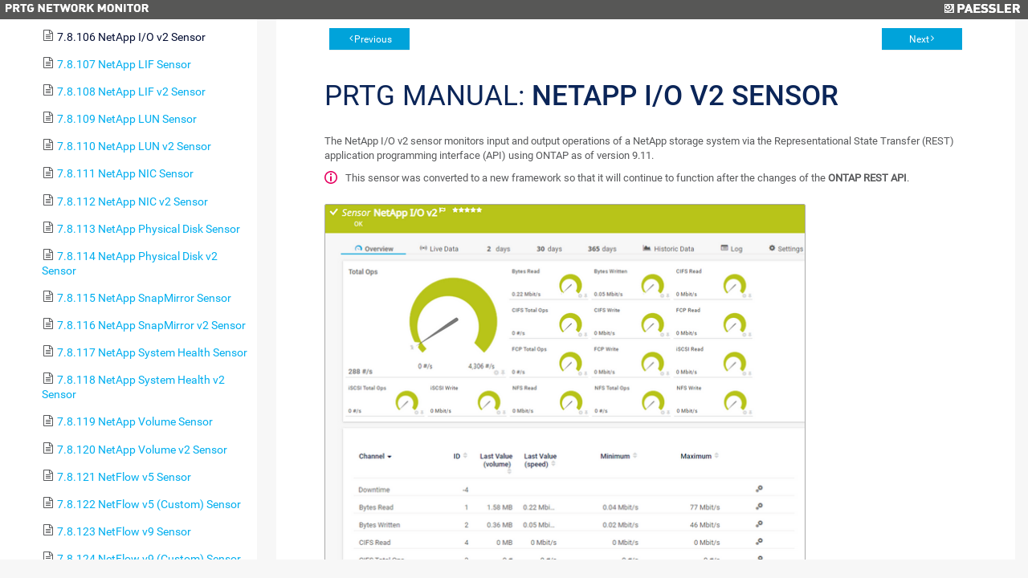

--- FILE ---
content_type: text/html; charset=UTF-8
request_url: https://netmon.netvault.net.au/help/netapp_io_v2_sensor.htm
body_size: 25483
content:
<!DOCTYPE html>
<html>
<head>
  <meta http-equiv="X-UA-Compatible" content="IE=edge,chrome=1">
  <meta charset="utf-8">
  <meta name="viewport" content="width=device-width,initial-scale=1">
  <meta name="robots" content="noindex, follow">
  <title>PRTG Manual | NETmon Monitoring Platform</title>
  <link rel="stylesheet" href="/css/prtg0.css?prtgversion=">
  <link rel="stylesheet" href="/css/manuals.css?prtgversion=">
   <script src="/javascript/lib/jquery.js?prtgversion=&language=en"></script>
   
   
  <style type="text/css">
    html, body{
      height: 100%;
      font-size: 14px;
    }
  </style>
  <script>
    function loadicons(a,b,c)
    {return true}
    function clicked(a,b)
    {return true}
    $(function(){
      var elm = document.location.pathname.split('/');
      elm = $('#toc').find('a[href="'+elm[elm.length-1]+'"]');
      $('#toccontainer').find('#main').scrollTop(elm.offset().top - 32);
      elm.addClass('active');
      var listElements = $('#toc').find('li');
        listElements.each(function(i, elem){
            var $elem = $(elem);
          if ( $elem.children('ul').length > 0 ){
              $elem.addClass('manual-glyph-book');
          }
          else {
              $elem.addClass('manual-glyph-page');
          }
        });
    });
  </script>
  
</head>
<body id="mainbody" class="systemmenu help language_en">
  <!--
//        You can use this file to modify the appearance of the PRTG web interface
//        as described in https://kb.paessler.com/en/topic/33
//        
//        Please note that you are using an unsupported and deprecated feature. 
//        Your changes will be broken or removed with future PRTG updates.
//        
//        If you modify this file, PLEASE LET US KNOW what you're changing and why!
//        Just drop an email to support@paessler.com and help us understand your 
//        needs. Thank you!       
-->


<div class="containement panel col-panel fix-panel">
  <header>
    <span class="prtglogo">
      <img border=0 id="prtgname" src="/images/prtg_network_monitor.png">
    </span>
    <span class="paesslerlogo">
      <a href="https://www.paessler.com" target="_blank" title="Paessler GmbH - The Monitoring Experts"><img border=0 id="paesslerlogo" src="/images/paessler.png"></a>
    </span>
    
<!--     <div id="header_logos"> 
      <a href="/home" target="_blank" title="Home">
        <span id="prtglogo"></span>
      </a>
      <a href="https://www.paessler.com" target="_blank" title="Paessler GmbH - The Monitoring Experts">
        <span id="paesslerlogo"></span>
      </a>
    </div>
 -->  </header>
<div class="containement1 panel fix-panel row -panel">
  <div id="toccontainer" class="container" style="overflow-x:hidden;width:25%;">
    <div id="toc" class="panel col-panel">
      <!--Table of Contents-->


<div id=main>
  <div id=head>
     User Manual - <b>Contents</b>
  </div> 


  <div id=content>
    <div class="tabs-container">  
      <ul id="toc" style="list-style-type:none;display:block;padding-left:0;margin:0">
<li class="heading1" id="i1" style="background:url() no-repeat;cursor:pointer;margin-top:2px;margin-left:0;padding-left:0px" onclick="return clicked(this,event)"><a class="heading1" id="a1" href="welcome_to_prtg.htm"><span class="heading1" id="s1" ondblclick="return dblclicked(this)">1 Welcome to PRTG</span></a>
<ul id="ul1" style="list-style-type:none;margin-left:20px;padding:0">
<li class="heading2" id="i1.1" style="background:url() no-repeat;margin-top:2px;margin-left:0;padding-left:0px" onclick="return clicked(this,event)"><a class="heading2" id="a1.1" href="about_this_document.htm"><span class="heading2" id="s1.1">1.1 About this Document</span></a>
</li>
<li class="heading2" id="i1.2" style="background:url() no-repeat;margin-top:2px;margin-left:0;padding-left:0px" onclick="return clicked(this,event)"><a class="heading2" id="a1.2" href="key_features.htm"><span class="heading2" id="s1.2">1.2 Key Features</span></a>
</li>
<li class="heading2" id="i1.3" style="background:url() no-repeat;margin-top:2px;margin-left:0;padding-left:0px" onclick="return clicked(this,event)"><a class="heading2" id="a1.3" href="new_in_this_version.htm"><span class="heading2" id="s1.3">1.3 New in this Version</span></a>
</li>
<li class="heading2" id="i1.4" style="background:url() no-repeat;margin-top:2px;margin-left:0;padding-left:0px" onclick="return clicked(this,event)"><a class="heading2" id="a1.4" href="available_licenses.htm"><span class="heading2" id="s1.4">1.4 Available Licenses</span></a>
</li>
<li class="heading2" id="i1.5" style="background:url() no-repeat;margin-top:2px;margin-left:0;padding-left:0px" onclick="return clicked(this,event)"><a class="heading2" id="a1.5" href="system_requirements.htm"><span class="heading2" id="s1.5">1.5 System Requirements</span></a>
</li>
<li class="heading2" id="i1.6" style="background:url() no-repeat;margin-top:2px;margin-left:0;padding-left:0px" onclick="return clicked(this,event)"><a class="heading2" id="a1.6" href="introduction_monitoring_with_prtg.htm"><span class="heading2" id="s1.6">1.6 Introduction: Monitoring with PRTG</span></a>
</li>
</ul>
</li>
<li class="heading1" id="i2" style="background:url() no-repeat;cursor:pointer;margin-top:2px;margin-left:0;padding-left:0px" onclick="return clicked(this,event)"><a class="heading1" id="a2" href="quick_start_guide.htm"><span class="heading1" id="s2" ondblclick="return dblclicked(this)">2 Quick Start Guide</span></a>
<ul id="ul2" style="list-style-type:none;margin-left:20px;padding:0">
<li class="heading2" id="i2.1" style="background:url() no-repeat;margin-top:2px;margin-left:0;padding-left:0px" onclick="return clicked(this,event)"><a class="heading2" id="a2.1" href="step_1_download_installation_and_first_login.htm"><span class="heading2" id="s2.1">2.1 Step 1: Download, Installation, and First Login</span></a>
</li>
<li class="heading2" id="i2.2" style="background:url() no-repeat;margin-top:2px;margin-left:0;padding-left:0px" onclick="return clicked(this,event)"><a class="heading2" id="a2.2" href="step_2_smart_setup.htm"><span class="heading2" id="s2.2">2.2 Step 2: Smart Setup</span></a>
</li>
</ul>
</li>
<li class="heading1" id="i3" style="background:url() no-repeat;cursor:pointer;margin-top:2px;margin-left:0;padding-left:0px" onclick="return clicked(this,event)"><a class="heading1" id="a3" href="using_prtg_hosted_monitor.htm"><span class="heading1" id="s3" ondblclick="return dblclicked(this)">3 Using PRTG Hosted Monitor</span></a>
<ul id="ul3" style="list-style-type:none;margin-left:20px;padding:0">
<li class="heading2" id="i3.1" style="background:url() no-repeat;margin-top:2px;margin-left:0;padding-left:0px" onclick="return clicked(this,event)"><a class="heading2" id="a3.1" href="create_a_prtg_hosted_monitor_instance.htm"><span class="heading2" id="s3.1">3.1 Create a PRTG Hosted Monitor Instance</span></a>
</li>
<li class="heading2" id="i3.2" style="background:url() no-repeat;margin-top:2px;margin-left:0;padding-left:0px" onclick="return clicked(this,event)"><a class="heading2" id="a3.2" href="manage_a_prtg_hosted_monitor_subscription.htm"><span class="heading2" id="s3.2">3.2 Manage a PRTG Hosted Monitor Subscription</span></a>
</li>
<li class="heading2" id="i3.3" style="background:url() no-repeat;margin-top:2px;margin-left:0;padding-left:0px" onclick="return clicked(this,event)"><a class="heading2" id="a3.3" href="use_multifactor_authentication_with_prtg_hosted_monitor.htm"><span class="heading2" id="s3.3">3.3 Use Multifactor Authentication with PRTG Hosted Monitor</span></a>
</li>
</ul>
</li>
<li class="heading1" id="i4" style="background:url() no-repeat;cursor:pointer;margin-top:2px;margin-left:0;padding-left:0px" onclick="return clicked(this,event)"><a class="heading1" id="a4" href="installing_the_software.htm"><span class="heading1" id="s4" ondblclick="return dblclicked(this)">4 Installing the Software</span></a>
<ul id="ul4" style="list-style-type:none;margin-left:20px;padding:0">
<li class="heading2" id="i4.1" style="background:url() no-repeat;margin-top:2px;margin-left:0;padding-left:0px" onclick="return clicked(this,event)"><a class="heading2" id="a4.1" href="download_prtg.htm"><span class="heading2" id="s4.1">4.1 Download PRTG</span></a>
</li>
<li class="heading2" id="i4.2" style="background:url() no-repeat;margin-top:2px;margin-left:0;padding-left:0px" onclick="return clicked(this,event)"><a class="heading2" id="a4.2" href="update_from_previous_versions.htm"><span class="heading2" id="s4.2">4.2 Update From Previous Versions</span></a>
</li>
<li class="heading2" id="i4.3" style="background:url() no-repeat;margin-top:2px;margin-left:0;padding-left:0px" onclick="return clicked(this,event)"><a class="heading2" id="a4.3" href="install_a_prtg_core_server.htm"><span class="heading2" id="s4.3">4.3 Install a PRTG Core Server</span></a>
</li>
<li class="heading2" id="i4.4" style="background:url() no-repeat;margin-top:2px;margin-left:0;padding-left:0px" onclick="return clicked(this,event)"><a class="heading2" id="a4.4" href="install_a_cluster.htm"><span class="heading2" id="s4.4">4.4 Install a Cluster</span></a>
</li>
<li class="heading2" id="i4.5" style="background:url() no-repeat;margin-top:2px;margin-left:0;padding-left:0px" onclick="return clicked(this,event)"><a class="heading2" id="a4.5" href="enter_a_license_key.htm"><span class="heading2" id="s4.5">4.5 Enter a License Key</span></a>
</li>
<li class="heading2" id="i4.6" style="background:url() no-repeat;margin-top:2px;margin-left:0;padding-left:0px" onclick="return clicked(this,event)"><a class="heading2" id="a4.6" href="activate_the_product.htm"><span class="heading2" id="s4.6">4.6 Activate the Product</span></a>
</li>
<li class="heading2" id="i4.7" style="background:url() no-repeat;margin-top:2px;margin-left:0;padding-left:0px" onclick="return clicked(this,event)"><a class="heading2" id="a4.7" href="install_a_remote_probe.htm"><span class="heading2" id="s4.7">4.7 Install a Remote Probe</span></a>
</li>
<li class="heading2" id="i4.8" style="background:url() no-repeat;margin-top:2px;margin-left:0;padding-left:0px" onclick="return clicked(this,event)"><a class="heading2" id="a4.8" href="uninstall_prtg_products.htm"><span class="heading2" id="s4.8">4.8 Uninstall PRTG Products</span></a>
</li>
</ul>
</li>
<li class="heading1" id="i5" style="background:url() no-repeat;cursor:pointer;margin-top:2px;margin-left:0;padding-left:0px" onclick="return clicked(this,event)"><a class="heading1" id="a5" href="understanding_basic_concepts.htm"><span class="heading1" id="s5" ondblclick="return dblclicked(this)">5 Understanding Basic Concepts</span></a>
<ul id="ul5" style="list-style-type:none;margin-left:20px;padding:0">
<li class="heading2" id="i5.1" style="background:url() no-repeat;margin-top:2px;margin-left:0;padding-left:0px" onclick="return clicked(this,event)"><a class="heading2" id="a5.1" href="architecture_and_user_interfaces.htm"><span class="heading2" id="s5.1">5.1 Architecture and User Interfaces</span></a>
</li>
<li class="heading2" id="i5.2" style="background:url() no-repeat;margin-top:2px;margin-left:0;padding-left:0px" onclick="return clicked(this,event)"><a class="heading2" id="a5.2" href="failover_cluster.htm"><span class="heading2" id="s5.2">5.2 Failover Cluster</span></a>
</li>
<li class="heading2" id="i5.3" style="background:url() no-repeat;margin-top:2px;margin-left:0;padding-left:0px" onclick="return clicked(this,event)"><a class="heading2" id="a5.3" href="object_hierarchy.htm"><span class="heading2" id="s5.3">5.3 Object Hierarchy</span></a>
</li>
<li class="heading2" id="i5.4" style="background:url() no-repeat;margin-top:2px;margin-left:0;padding-left:0px" onclick="return clicked(this,event)"><a class="heading2" id="a5.4" href="inheritance_of_settings.htm"><span class="heading2" id="s5.4">5.4 Inheritance of Settings</span></a>
</li>
<li class="heading2" id="i5.5" style="background:url() no-repeat;margin-top:2px;margin-left:0;padding-left:0px" onclick="return clicked(this,event)"><a class="heading2" id="a5.5" href="tags.htm"><span class="heading2" id="s5.5">5.5 Tags</span></a>
</li>
<li class="heading2" id="i5.6" style="background:url() no-repeat;margin-top:2px;margin-left:0;padding-left:0px" onclick="return clicked(this,event)"><a class="heading2" id="a5.6" href="dependencies.htm"><span class="heading2" id="s5.6">5.6 Dependencies</span></a>
</li>
<li class="heading2" id="i5.7" style="background:url() no-repeat;margin-top:2px;margin-left:0;padding-left:0px" onclick="return clicked(this,event)"><a class="heading2" id="a5.7" href="scheduling.htm"><span class="heading2" id="s5.7">5.7 Scheduling</span></a>
</li>
<li class="heading2" id="i5.8" style="background:url() no-repeat;margin-top:2px;margin-left:0;padding-left:0px" onclick="return clicked(this,event)"><a class="heading2" id="a5.8" href="notifying.htm"><span class="heading2" id="s5.8">5.8 Notifying</span></a>
</li>
<li class="heading2" id="i5.9" style="background:url() no-repeat;margin-top:2px;margin-left:0;padding-left:0px" onclick="return clicked(this,event)"><a class="heading2" id="a5.9" href="access_rights_management.htm"><span class="heading2" id="s5.9">5.9 Access Rights Management</span></a>
</li>
<li class="heading2" id="i5.10" style="background:url() no-repeat;margin-top:2px;margin-left:0;padding-left:0px" onclick="return clicked(this,event)"><a class="heading2" id="a5.10" href="data_reporting.htm"><span class="heading2" id="s5.10">5.10 Data Reporting</span></a>
</li>
<li class="heading2" id="i5.11" style="background:url() no-repeat;margin-top:2px;margin-left:0;padding-left:0px" onclick="return clicked(this,event)"><a class="heading2" id="a5.11" href="ipv6_support.htm"><span class="heading2" id="s5.11">5.11 IPv6 Support</span></a>
</li>
</ul>
</li>
<li class="heading1" id="i6" style="background:url() no-repeat;cursor:pointer;margin-top:2px;margin-left:0;padding-left:0px" onclick="return clicked(this,event)"><a class="heading1" id="a6" href="basic_procedures.htm"><span class="heading1" id="s6" ondblclick="return dblclicked(this)">6 Basic Procedures</span></a>
<ul id="ul6" style="list-style-type:none;margin-left:20px;padding:0">
<li class="heading2" id="i6.1" style="background:url() no-repeat;margin-top:2px;margin-left:0;padding-left:0px" onclick="return clicked(this,event)"><a class="heading2" id="a6.1" href="login.htm"><span class="heading2" id="s6.1">6.1 Login</span></a>
</li>
<li class="heading2" id="i6.2" style="background:url() no-repeat;cursor:pointer;margin-top:2px;margin-left:0;padding-left:0px" onclick="return clicked(this,event)"><a class="heading2" id="a6.2" href="welcome_page.htm"><span class="heading2" id="s6.2" ondblclick="return dblclicked(this)">6.2 Welcome Page</span></a>
<ul id="ul6.2" style="list-style-type:none;margin-left:20px;padding:0">
<li class="heading3" id="i6.2.1" style="background:url() no-repeat;margin-top:2px;margin-left:0;padding-left:0px" onclick="return clicked(this,event)"><a class="heading3" id="a6.2.1" href="customer_service.htm"><span class="heading3" id="s6.2.1">6.2.1 Customer Service</span></a>
</li>
</ul>
</li>
<li class="heading2" id="i6.3" style="background:url() no-repeat;margin-top:2px;margin-left:0;padding-left:0px" onclick="return clicked(this,event)"><a class="heading2" id="a6.3" href="general_layout.htm"><span class="heading2" id="s6.3">6.3 General Layout</span></a>
</li>
<li class="heading2" id="i6.4" style="background:url() no-repeat;margin-top:2px;margin-left:0;padding-left:0px" onclick="return clicked(this,event)"><a class="heading2" id="a6.4" href="sensor_states.htm"><span class="heading2" id="s6.4">6.4 Sensor States</span></a>
</li>
<li class="heading2" id="i6.5" style="background:url() no-repeat;margin-top:2px;margin-left:0;padding-left:0px" onclick="return clicked(this,event)"><a class="heading2" id="a6.5" href="historic_data_reports.htm"><span class="heading2" id="s6.5">6.5 Historic Data Reports</span></a>
</li>
<li class="heading2" id="i6.6" style="background:url() no-repeat;margin-top:2px;margin-left:0;padding-left:0px" onclick="return clicked(this,event)"><a class="heading2" id="a6.6" href="similar_sensors.htm"><span class="heading2" id="s6.6">6.6 Similar Sensors</span></a>
</li>
<li class="heading2" id="i6.7" style="background:url() no-repeat;margin-top:2px;margin-left:0;padding-left:0px" onclick="return clicked(this,event)"><a class="heading2" id="a6.7" href="recommended_sensors.htm"><span class="heading2" id="s6.7">6.7 Recommended Sensors</span></a>
</li>
<li class="heading2" id="i6.8" style="background:url() no-repeat;margin-top:2px;margin-left:0;padding-left:0px" onclick="return clicked(this,event)"><a class="heading2" id="a6.8" href="object_settings.htm"><span class="heading2" id="s6.8">6.8 Object Settings</span></a>
</li>
<li class="heading2" id="i6.9" style="background:url() no-repeat;margin-top:2px;margin-left:0;padding-left:0px" onclick="return clicked(this,event)"><a class="heading2" id="a6.9" href="alarms.htm"><span class="heading2" id="s6.9">6.9 Alarms</span></a>
</li>
<li class="heading2" id="i6.10" style="background:url() no-repeat;margin-top:2px;margin-left:0;padding-left:0px" onclick="return clicked(this,event)"><a class="heading2" id="a6.10" href="system_information.htm"><span class="heading2" id="s6.10">6.10 System Information</span></a>
</li>
<li class="heading2" id="i6.11" style="background:url() no-repeat;margin-top:2px;margin-left:0;padding-left:0px" onclick="return clicked(this,event)"><a class="heading2" id="a6.11" href="logs.htm"><span class="heading2" id="s6.11">6.11 Logs</span></a>
</li>
<li class="heading2" id="i6.12" style="background:url() no-repeat;margin-top:2px;margin-left:0;padding-left:0px" onclick="return clicked(this,event)"><a class="heading2" id="a6.12" href="tickets.htm"><span class="heading2" id="s6.12">6.12 Tickets</span></a>
</li>
<li class="heading2" id="i6.13" style="background:url() no-repeat;margin-top:2px;margin-left:0;padding-left:0px" onclick="return clicked(this,event)"><a class="heading2" id="a6.13" href="working_with_table_lists.htm"><span class="heading2" id="s6.13">6.13 Working with Table Lists</span></a>
</li>
<li class="heading2" id="i6.14" style="background:url() no-repeat;margin-top:2px;margin-left:0;padding-left:0px" onclick="return clicked(this,event)"><a class="heading2" id="a6.14" href="object_selector.htm"><span class="heading2" id="s6.14">6.14 Object Selector</span></a>
</li>
<li class="heading2" id="i6.15" style="background:url() no-repeat;margin-top:2px;margin-left:0;padding-left:0px" onclick="return clicked(this,event)"><a class="heading2" id="a6.15" href="priority_and_favorites.htm"><span class="heading2" id="s6.15">6.15 Priority and Favorites</span></a>
</li>
<li class="heading2" id="i6.16" style="background:url() no-repeat;margin-top:2px;margin-left:0;padding-left:0px" onclick="return clicked(this,event)"><a class="heading2" id="a6.16" href="pause.htm"><span class="heading2" id="s6.16">6.16 Pause</span></a>
</li>
<li class="heading2" id="i6.17" style="background:url() no-repeat;margin-top:2px;margin-left:0;padding-left:0px" onclick="return clicked(this,event)"><a class="heading2" id="a6.17" href="context_menus.htm"><span class="heading2" id="s6.17">6.17 Context Menus</span></a>
</li>
<li class="heading2" id="i6.18" style="background:url() no-repeat;margin-top:2px;margin-left:0;padding-left:0px" onclick="return clicked(this,event)"><a class="heading2" id="a6.18" href="hover_popup.htm"><span class="heading2" id="s6.18">6.18 Hover Popup</span></a>
</li>
<li class="heading2" id="i6.19" style="background:url() no-repeat;margin-top:2px;margin-left:0;padding-left:0px" onclick="return clicked(this,event)"><a class="heading2" id="a6.19" href="main_menu_structure.htm"><span class="heading2" id="s6.19">6.19 Main Menu Structure</span></a>
</li>
</ul>
</li>
<li class="heading1" id="i7" style="background:url() no-repeat;cursor:pointer;margin-top:2px;margin-left:0;padding-left:0px" onclick="return clicked(this,event)"><a class="heading1" id="a7" href="device_and_sensor_setup.htm"><span class="heading1" id="s7" ondblclick="return dblclicked(this)">7 Device and Sensor Setup</span></a>
<ul id="ul7" style="list-style-type:none;margin-left:20px;padding:0">
<li class="heading2" id="i7.1" style="background:url() no-repeat;margin-top:2px;margin-left:0;padding-left:0px" onclick="return clicked(this,event)"><a class="heading2" id="a7.1" href="auto-discovery.htm"><span class="heading2" id="s7.1">7.1 Auto-Discovery</span></a>
</li>
<li class="heading2" id="i7.2" style="background:url() no-repeat;cursor:pointer;margin-top:2px;margin-left:0;padding-left:0px" onclick="return clicked(this,event)"><a class="heading2" id="a7.2" href="create_objects_manually.htm"><span class="heading2" id="s7.2" ondblclick="return dblclicked(this)">7.2 Create Objects Manually</span></a>
<ul id="ul7.2" style="list-style-type:none;margin-left:20px;padding:0">
<li class="heading3" id="i7.2.1" style="background:url() no-repeat;margin-top:2px;margin-left:0;padding-left:0px" onclick="return clicked(this,event)"><a class="heading3" id="a7.2.1" href="add_an_auto-discovery_group.htm"><span class="heading3" id="s7.2.1">7.2.1 Add an Auto-Discovery Group</span></a>
</li>
<li class="heading3" id="i7.2.2" style="background:url() no-repeat;margin-top:2px;margin-left:0;padding-left:0px" onclick="return clicked(this,event)"><a class="heading3" id="a7.2.2" href="add_a_group.htm"><span class="heading3" id="s7.2.2">7.2.2 Add a Group</span></a>
</li>
<li class="heading3" id="i7.2.3" style="background:url() no-repeat;margin-top:2px;margin-left:0;padding-left:0px" onclick="return clicked(this,event)"><a class="heading3" id="a7.2.3" href="add_a_device.htm"><span class="heading3" id="s7.2.3">7.2.3 Add a Device</span></a>
</li>
<li class="heading3" id="i7.2.4" style="background:url() no-repeat;margin-top:2px;margin-left:0;padding-left:0px" onclick="return clicked(this,event)"><a class="heading3" id="a7.2.4" href="add_a_sensor.htm"><span class="heading3" id="s7.2.4">7.2.4 Add a Sensor</span></a>
</li>
</ul>
</li>
<li class="heading2" id="i7.3" style="background:url() no-repeat;margin-top:2px;margin-left:0;padding-left:0px" onclick="return clicked(this,event)"><a class="heading2" id="a7.3" href="manage_device_tree.htm"><span class="heading2" id="s7.3">7.3 Manage Device Tree</span></a>
</li>
<li class="heading2" id="i7.4" style="background:url() no-repeat;margin-top:2px;margin-left:0;padding-left:0px" onclick="return clicked(this,event)"><a class="heading2" id="a7.4" href="root_group_settings.htm"><span class="heading2" id="s7.4">7.4 Root Group Settings</span></a>
</li>
<li class="heading2" id="i7.5" style="background:url() no-repeat;margin-top:2px;margin-left:0;padding-left:0px" onclick="return clicked(this,event)"><a class="heading2" id="a7.5" href="probe_settings.htm"><span class="heading2" id="s7.5">7.5 Probe Settings</span></a>
</li>
<li class="heading2" id="i7.6" style="background:url() no-repeat;margin-top:2px;margin-left:0;padding-left:0px" onclick="return clicked(this,event)"><a class="heading2" id="a7.6" href="group_settings.htm"><span class="heading2" id="s7.6">7.6 Group Settings</span></a>
</li>
<li class="heading2" id="i7.7" style="background:url() no-repeat;margin-top:2px;margin-left:0;padding-left:0px" onclick="return clicked(this,event)"><a class="heading2" id="a7.7" href="device_settings.htm"><span class="heading2" id="s7.7">7.7 Device Settings</span></a>
</li>
<li class="heading2" id="i7.8" style="background:url() no-repeat;cursor:pointer;margin-top:2px;margin-left:0;padding-left:0px" onclick="return clicked(this,event)"><a class="heading2" id="a7.8" href="sensor_settings.htm"><span class="heading2" id="s7.8" ondblclick="return dblclicked(this)">7.8 Sensor Settings</span></a>
<ul id="ul7.8" style="list-style-type:none;margin-left:20px;padding:0">
<li class="heading3" id="i7.8.1" style="background:url() no-repeat;margin-top:2px;margin-left:0;padding-left:0px" onclick="return clicked(this,event)"><a class="heading3" id="a7.8.1" href="active_directory_replication_errors_sensor.htm"><span class="heading3" id="s7.8.1">7.8.1 Active Directory Replication Errors Sensor</span></a>
</li>
<li class="heading3" id="i7.8.2" style="background:url() no-repeat;margin-top:2px;margin-left:0;padding-left:0px" onclick="return clicked(this,event)"><a class="heading3" id="a7.8.2" href="ado_sql_v2_sensor.htm"><span class="heading3" id="s7.8.2">7.8.2 ADO SQL v2 Sensor</span></a>
</li>
<li class="heading3" id="i7.8.3" style="background:url() no-repeat;margin-top:2px;margin-left:0;padding-left:0px" onclick="return clicked(this,event)"><a class="heading3" id="a7.8.3" href="application_server_health_autonomous_sensor.htm"><span class="heading3" id="s7.8.3">7.8.3 Application Server Health (Autonomous) Sensor</span></a>
</li>
<li class="heading3" id="i7.8.4" style="background:url() no-repeat;margin-top:2px;margin-left:0;padding-left:0px" onclick="return clicked(this,event)"><a class="heading3" id="a7.8.4" href="aws_alarm_v2_sensor.htm"><span class="heading3" id="s7.8.4">7.8.4 AWS Alarm v2 Sensor</span></a>
</li>
<li class="heading3" id="i7.8.5" style="background:url() no-repeat;margin-top:2px;margin-left:0;padding-left:0px" onclick="return clicked(this,event)"><a class="heading3" id="a7.8.5" href="aws_cost_sensor.htm"><span class="heading3" id="s7.8.5">7.8.5 AWS Cost Sensor</span></a>
</li>
<li class="heading3" id="i7.8.6" style="background:url() no-repeat;margin-top:2px;margin-left:0;padding-left:0px" onclick="return clicked(this,event)"><a class="heading3" id="a7.8.6" href="aws_ebs_v2_sensor.htm"><span class="heading3" id="s7.8.6">7.8.6 AWS EBS v2 Sensor</span></a>
</li>
<li class="heading3" id="i7.8.7" style="background:url() no-repeat;margin-top:2px;margin-left:0;padding-left:0px" onclick="return clicked(this,event)"><a class="heading3" id="a7.8.7" href="aws_ec2_v2_sensor.htm"><span class="heading3" id="s7.8.7">7.8.7 AWS EC2 v2 Sensor</span></a>
</li>
<li class="heading3" id="i7.8.8" style="background:url() no-repeat;margin-top:2px;margin-left:0;padding-left:0px" onclick="return clicked(this,event)"><a class="heading3" id="a7.8.8" href="aws_elb_v2_sensor.htm"><span class="heading3" id="s7.8.8">7.8.8 AWS ELB v2 Sensor</span></a>
</li>
<li class="heading3" id="i7.8.9" style="background:url() no-repeat;margin-top:2px;margin-left:0;padding-left:0px" onclick="return clicked(this,event)"><a class="heading3" id="a7.8.9" href="aws_rds_v2_sensor.htm"><span class="heading3" id="s7.8.9">7.8.9 AWS RDS v2 Sensor</span></a>
</li>
<li class="heading3" id="i7.8.10" style="background:url() no-repeat;margin-top:2px;margin-left:0;padding-left:0px" onclick="return clicked(this,event)"><a class="heading3" id="a7.8.10" href="beckhoff_ipc_system_health_sensor.htm"><span class="heading3" id="s7.8.10">7.8.10 Beckhoff IPC System Health Sensor</span></a>
</li>
<li class="heading3" id="i7.8.11" style="background:url() no-repeat;margin-top:2px;margin-left:0;padding-left:0px" onclick="return clicked(this,event)"><a class="heading3" id="a7.8.11" href="business_process_sensor.htm"><span class="heading3" id="s7.8.11">7.8.11 Business Process Sensor</span></a>
</li>
<li class="heading3" id="i7.8.12" style="background:url() no-repeat;margin-top:2px;margin-left:0;padding-left:0px" onclick="return clicked(this,event)"><a class="heading3" id="a7.8.12" href="cisco_ip_sla_sensor.htm"><span class="heading3" id="s7.8.12">7.8.12 Cisco IP SLA Sensor</span></a>
</li>
<li class="heading3" id="i7.8.13" style="background:url() no-repeat;margin-top:2px;margin-left:0;padding-left:0px" onclick="return clicked(this,event)"><a class="heading3" id="a7.8.13" href="cisco_meraki_license_sensor.htm"><span class="heading3" id="s7.8.13">7.8.13 Cisco Meraki License Sensor</span></a>
</li>
<li class="heading3" id="i7.8.14" style="background:url() no-repeat;margin-top:2px;margin-left:0;padding-left:0px" onclick="return clicked(this,event)"><a class="heading3" id="a7.8.14" href="cisco_meraki_network_health_sensor.htm"><span class="heading3" id="s7.8.14">7.8.14 Cisco Meraki Network Health Sensor</span></a>
</li>
<li class="heading3" id="i7.8.15" style="background:url() no-repeat;margin-top:2px;margin-left:0;padding-left:0px" onclick="return clicked(this,event)"><a class="heading3" id="a7.8.15" href="cisco_wlc_access_point_overview_sensor.htm"><span class="heading3" id="s7.8.15">7.8.15 Cisco WLC Access Point Overview Sensor</span></a>
</li>
<li class="heading3" id="i7.8.16" style="background:url() no-repeat;margin-top:2px;margin-left:0;padding-left:0px" onclick="return clicked(this,event)"><a class="heading3" id="a7.8.16" href="citrix_xenserver_host_sensor.htm"><span class="heading3" id="s7.8.16">7.8.16 Citrix XenServer Host Sensor</span></a>
</li>
<li class="heading3" id="i7.8.17" style="background:url() no-repeat;margin-top:2px;margin-left:0;padding-left:0px" onclick="return clicked(this,event)"><a class="heading3" id="a7.8.17" href="citrix_xenserver_virtual_machine_sensor.htm"><span class="heading3" id="s7.8.17">7.8.17 Citrix XenServer Virtual Machine Sensor</span></a>
</li>
<li class="heading3" id="i7.8.18" style="background:url() no-repeat;margin-top:2px;margin-left:0;padding-left:0px" onclick="return clicked(this,event)"><a class="heading3" id="a7.8.18" href="cloud_http_v2_sensor.htm"><span class="heading3" id="s7.8.18">7.8.18 Cloud HTTP v2 Sensor</span></a>
</li>
<li class="heading3" id="i7.8.19" style="background:url() no-repeat;margin-top:2px;margin-left:0;padding-left:0px" onclick="return clicked(this,event)"><a class="heading3" id="a7.8.19" href="cloud_ping_v2_sensor.htm"><span class="heading3" id="s7.8.19">7.8.19 Cloud Ping v2 Sensor</span></a>
</li>
<li class="heading3" id="i7.8.20" style="background:url() no-repeat;margin-top:2px;margin-left:0;padding-left:0px" onclick="return clicked(this,event)"><a class="heading3" id="a7.8.20" href="cluster_probe_health_sensor.htm"><span class="heading3" id="s7.8.20">7.8.20 Cluster Health Sensor</span></a>
</li>
<li class="heading3" id="i7.8.21" style="background:url() no-repeat;margin-top:2px;margin-left:0;padding-left:0px" onclick="return clicked(this,event)"><a class="heading3" id="a7.8.21" href="common_saas_sensor.htm"><span class="heading3" id="s7.8.21">7.8.21 Common SaaS Sensor</span></a>
</li>
<li class="heading3" id="i7.8.22" style="background:url() no-repeat;margin-top:2px;margin-left:0;padding-left:0px" onclick="return clicked(this,event)"><a class="heading3" id="a7.8.22" href="core_health_sensor.htm"><span class="heading3" id="s7.8.22">7.8.22 Core Health Sensor</span></a>
</li>
<li class="heading3" id="i7.8.23" style="background:url() no-repeat;margin-top:2px;margin-left:0;padding-left:0px" onclick="return clicked(this,event)"><a class="heading3" id="a7.8.23" href="core_health_autonomous_sensor.htm"><span class="heading3" id="s7.8.23">7.8.23 Core Health (Autonomous) Sensor</span></a>
</li>
<li class="heading3" id="i7.8.24" style="background:url() no-repeat;margin-top:2px;margin-left:0;padding-left:0px" onclick="return clicked(this,event)"><a class="heading3" id="a7.8.24" href="dell_emc_unity_enclosure_health_v2_sensor.htm"><span class="heading3" id="s7.8.24">7.8.24 Dell EMC Unity Enclosure Health v2 Sensor</span></a>
</li>
<li class="heading3" id="i7.8.25" style="background:url() no-repeat;margin-top:2px;margin-left:0;padding-left:0px" onclick="return clicked(this,event)"><a class="heading3" id="a7.8.25" href="dell_emc_unity_file_system_v2_sensor.htm"><span class="heading3" id="s7.8.25">7.8.25 Dell EMC Unity File System v2 Sensor</span></a>
</li>
<li class="heading3" id="i7.8.26" style="background:url() no-repeat;margin-top:2px;margin-left:0;padding-left:0px" onclick="return clicked(this,event)"><a class="heading3" id="a7.8.26" href="dell_emc_unity_storage_capacity_v2_sensor.htm"><span class="heading3" id="s7.8.26">7.8.26 Dell EMC Unity Storage Capacity v2 Sensor</span></a>
</li>
<li class="heading3" id="i7.8.27" style="background:url() no-repeat;margin-top:2px;margin-left:0;padding-left:0px" onclick="return clicked(this,event)"><a class="heading3" id="a7.8.27" href="dell_emc_unity_storage_lun_v2_sensor.htm"><span class="heading3" id="s7.8.27">7.8.27 Dell EMC Unity Storage LUN v2 Sensor</span></a>
</li>
<li class="heading3" id="i7.8.28" style="background:url() no-repeat;margin-top:2px;margin-left:0;padding-left:0px" onclick="return clicked(this,event)"><a class="heading3" id="a7.8.28" href="dell_emc_unity_storage_pool_v2_sensor.htm"><span class="heading3" id="s7.8.28">7.8.28 Dell EMC Unity Storage Pool v2 Sensor</span></a>
</li>
<li class="heading3" id="i7.8.29" style="background:url() no-repeat;margin-top:2px;margin-left:0;padding-left:0px" onclick="return clicked(this,event)"><a class="heading3" id="a7.8.29" href="dell_emc_unity_vmware_datastore_v2_sensor.htm"><span class="heading3" id="s7.8.29">7.8.29 Dell EMC Unity VMware Datastore v2 Sensor</span></a>
</li>
<li class="heading3" id="i7.8.30" style="background:url() no-repeat;margin-top:2px;margin-left:0;padding-left:0px" onclick="return clicked(this,event)"><a class="heading3" id="a7.8.30" href="dell_powervault_mdi_logical_disk_sensor.htm"><span class="heading3" id="s7.8.30">7.8.30 Dell PowerVault MDi Logical Disk Sensor</span></a>
</li>
<li class="heading3" id="i7.8.31" style="background:url() no-repeat;margin-top:2px;margin-left:0;padding-left:0px" onclick="return clicked(this,event)"><a class="heading3" id="a7.8.31" href="dell_powervault_mdi_physical_disk_sensor.htm"><span class="heading3" id="s7.8.31">7.8.31 Dell PowerVault MDi Physical Disk Sensor</span></a>
</li>
<li class="heading3" id="i7.8.32" style="background:url() no-repeat;margin-top:2px;margin-left:0;padding-left:0px" onclick="return clicked(this,event)"><a class="heading3" id="a7.8.32" href="dhcp_sensor.htm"><span class="heading3" id="s7.8.32">7.8.32 DHCP Sensor</span></a>
</li>
<li class="heading3" id="i7.8.33" style="background:url() no-repeat;margin-top:2px;margin-left:0;padding-left:0px" onclick="return clicked(this,event)"><a class="heading3" id="a7.8.33" href="dicom_bandwidth_sensor.htm"><span class="heading3" id="s7.8.33">7.8.33 DICOM Bandwidth Sensor</span></a>
</li>
<li class="heading3" id="i7.8.34" style="background:url() no-repeat;margin-top:2px;margin-left:0;padding-left:0px" onclick="return clicked(this,event)"><a class="heading3" id="a7.8.34" href="dicom_c-echo_sensor.htm"><span class="heading3" id="s7.8.34">7.8.34 DICOM C-ECHO Sensor</span></a>
</li>
<li class="heading3" id="i7.8.35" style="background:url() no-repeat;margin-top:2px;margin-left:0;padding-left:0px" onclick="return clicked(this,event)"><a class="heading3" id="a7.8.35" href="dicom_query_retrieve_sensor.htm"><span class="heading3" id="s7.8.35">7.8.35 DICOM Query/Retrieve Sensor</span></a>
</li>
<li class="heading3" id="i7.8.36" style="background:url() no-repeat;margin-top:2px;margin-left:0;padding-left:0px" onclick="return clicked(this,event)"><a class="heading3" id="a7.8.36" href="dns_v2_sensor.htm"><span class="heading3" id="s7.8.36">7.8.36 DNS v2 Sensor</span></a>
</li>
<li class="heading3" id="i7.8.37" style="background:url() no-repeat;margin-top:2px;margin-left:0;padding-left:0px" onclick="return clicked(this,event)"><a class="heading3" id="a7.8.37" href="docker_container_status_sensor.htm"><span class="heading3" id="s7.8.37">7.8.37 Docker Container Status Sensor</span></a>
</li>
<li class="heading3" id="i7.8.38" style="background:url() no-repeat;margin-top:2px;margin-left:0;padding-left:0px" onclick="return clicked(this,event)"><a class="heading3" id="a7.8.38" href="eva_sensor.htm"><span class="heading3" id="s7.8.38">7.8.38 Enterprise Virtual Array Sensor</span></a>
</li>
<li class="heading3" id="i7.8.39" style="background:url() no-repeat;margin-top:2px;margin-left:0;padding-left:0px" onclick="return clicked(this,event)"><a class="heading3" id="a7.8.39" href="event_log_windows_api_sensor.htm"><span class="heading3" id="s7.8.39">7.8.39 Event Log (Windows API) Sensor</span></a>
</li>
<li class="heading3" id="i7.8.40" style="background:url() no-repeat;margin-top:2px;margin-left:0;padding-left:0px" onclick="return clicked(this,event)"><a class="heading3" id="a7.8.40" href="exchange_backup_sensor.htm"><span class="heading3" id="s7.8.40">7.8.40 Exchange Backup (PowerShell) Sensor</span></a>
</li>
<li class="heading3" id="i7.8.41" style="background:url() no-repeat;margin-top:2px;margin-left:0;padding-left:0px" onclick="return clicked(this,event)"><a class="heading3" id="a7.8.41" href="exchange_database_sensor.htm"><span class="heading3" id="s7.8.41">7.8.41 Exchange Database (PowerShell) Sensor</span></a>
</li>
<li class="heading3" id="i7.8.42" style="background:url() no-repeat;margin-top:2px;margin-left:0;padding-left:0px" onclick="return clicked(this,event)"><a class="heading3" id="a7.8.42" href="exchange_database_dag_sensor.htm"><span class="heading3" id="s7.8.42">7.8.42 Exchange Database DAG (PowerShell) Sensor</span></a>
</li>
<li class="heading3" id="i7.8.43" style="background:url() no-repeat;margin-top:2px;margin-left:0;padding-left:0px" onclick="return clicked(this,event)"><a class="heading3" id="a7.8.43" href="exchange_mail_queue_sensor.htm"><span class="heading3" id="s7.8.43">7.8.43 Exchange Mail Queue (PowerShell) Sensor</span></a>
</li>
<li class="heading3" id="i7.8.44" style="background:url() no-repeat;margin-top:2px;margin-left:0;padding-left:0px" onclick="return clicked(this,event)"><a class="heading3" id="a7.8.44" href="exchange_mailbox_sensor.htm"><span class="heading3" id="s7.8.44">7.8.44 Exchange Mailbox (PowerShell) Sensor</span></a>
</li>
<li class="heading3" id="i7.8.45" style="background:url() no-repeat;margin-top:2px;margin-left:0;padding-left:0px" onclick="return clicked(this,event)"><a class="heading3" id="a7.8.45" href="exchange_public_folder_sensor.htm"><span class="heading3" id="s7.8.45">7.8.45 Exchange Public Folder (PowerShell) Sensor</span></a>
</li>
<li class="heading3" id="i7.8.46" style="background:url() no-repeat;margin-top:2px;margin-left:0;padding-left:0px" onclick="return clicked(this,event)"><a class="heading3" id="a7.8.46" href="exe_script_sensor.htm"><span class="heading3" id="s7.8.46">7.8.46 EXE/Script Sensor</span></a>
</li>
<li class="heading3" id="i7.8.47" style="background:url() no-repeat;margin-top:2px;margin-left:0;padding-left:0px" onclick="return clicked(this,event)"><a class="heading3" id="a7.8.47" href="exe_script_advanced_sensor.htm"><span class="heading3" id="s7.8.47">7.8.47 EXE/Script Advanced Sensor</span></a>
</li>
<li class="heading3" id="i7.8.48" style="background:url() no-repeat;margin-top:2px;margin-left:0;padding-left:0px" onclick="return clicked(this,event)"><a class="heading3" id="a7.8.48" href="file_sensor.htm"><span class="heading3" id="s7.8.48">7.8.48 File Sensor</span></a>
</li>
<li class="heading3" id="i7.8.49" style="background:url() no-repeat;margin-top:2px;margin-left:0;padding-left:0px" onclick="return clicked(this,event)"><a class="heading3" id="a7.8.49" href="file_content_sensor.htm"><span class="heading3" id="s7.8.49">7.8.49 File Content Sensor</span></a>
</li>
<li class="heading3" id="i7.8.50" style="background:url() no-repeat;margin-top:2px;margin-left:0;padding-left:0px" onclick="return clicked(this,event)"><a class="heading3" id="a7.8.50" href="folder_sensor.htm"><span class="heading3" id="s7.8.50">7.8.50 Folder Sensor</span></a>
</li>
<li class="heading3" id="i7.8.51" style="background:url() no-repeat;margin-top:2px;margin-left:0;padding-left:0px" onclick="return clicked(this,event)"><a class="heading3" id="a7.8.51" href="fortigate_system_statistics_sensor.htm"><span class="heading3" id="s7.8.51">7.8.51 FortiGate System Statistics Sensor</span></a>
</li>
<li class="heading3" id="i7.8.52" style="background:url() no-repeat;margin-top:2px;margin-left:0;padding-left:0px" onclick="return clicked(this,event)"><a class="heading3" id="a7.8.52" href="fortigate_vpn_overview_sensor.htm"><span class="heading3" id="s7.8.52">7.8.52 FortiGate VPN Overview Sensor</span></a>
</li>
<li class="heading3" id="i7.8.53" style="background:url() no-repeat;margin-top:2px;margin-left:0;padding-left:0px" onclick="return clicked(this,event)"><a class="heading3" id="a7.8.53" href="ftp_sensor.htm"><span class="heading3" id="s7.8.53">7.8.53 FTP Sensor</span></a>
</li>
<li class="heading3" id="i7.8.54" style="background:url() no-repeat;margin-top:2px;margin-left:0;padding-left:0px" onclick="return clicked(this,event)"><a class="heading3" id="a7.8.54" href="ftp_server_file_count_sensor.htm"><span class="heading3" id="s7.8.54">7.8.54 FTP Server File Count Sensor</span></a>
</li>
<li class="heading3" id="i7.8.55" style="background:url() no-repeat;margin-top:2px;margin-left:0;padding-left:0px" onclick="return clicked(this,event)"><a class="heading3" id="a7.8.55" href="hl7_sensor.htm"><span class="heading3" id="s7.8.55">7.8.55 HL7 Sensor</span></a>
</li>
<li class="heading3" id="i7.8.56" style="background:url() no-repeat;margin-top:2px;margin-left:0;padding-left:0px" onclick="return clicked(this,event)"><a class="heading3" id="a7.8.56" href="hpe_3par_common_provisioning_group_sensor.htm"><span class="heading3" id="s7.8.56">7.8.56 HPE 3PAR Common Provisioning Group Sensor</span></a>
</li>
<li class="heading3" id="i7.8.57" style="background:url() no-repeat;margin-top:2px;margin-left:0;padding-left:0px" onclick="return clicked(this,event)"><a class="heading3" id="a7.8.57" href="hpe_3par_drive_enclosure_sensor.htm"><span class="heading3" id="s7.8.57">7.8.57 HPE 3PAR Drive Enclosure Sensor</span></a>
</li>
<li class="heading3" id="i7.8.58" style="background:url() no-repeat;margin-top:2px;margin-left:0;padding-left:0px" onclick="return clicked(this,event)"><a class="heading3" id="a7.8.58" href="hpe_3par_virtual_volume_sensor.htm"><span class="heading3" id="s7.8.58">7.8.58 HPE 3PAR Virtual Volume Sensor</span></a>
</li>
<li class="heading3" id="i7.8.59" style="background:url() no-repeat;margin-top:2px;margin-left:0;padding-left:0px" onclick="return clicked(this,event)"><a class="heading3" id="a7.8.59" href="http_sensor.htm"><span class="heading3" id="s7.8.59">7.8.59 HTTP Sensor</span></a>
</li>
<li class="heading3" id="i7.8.60" style="background:url() no-repeat;margin-top:2px;margin-left:0;padding-left:0px" onclick="return clicked(this,event)"><a class="heading3" id="a7.8.60" href="http_v2_sensor.htm"><span class="heading3" id="s7.8.60">7.8.60 HTTP v2 Sensor</span></a>
</li>
<li class="heading3" id="i7.8.61" style="background:url() no-repeat;margin-top:2px;margin-left:0;padding-left:0px" onclick="return clicked(this,event)"><a class="heading3" id="a7.8.61" href="http_advanced_sensor.htm"><span class="heading3" id="s7.8.61">7.8.61 HTTP Advanced Sensor</span></a>
</li>
<li class="heading3" id="i7.8.62" style="background:url() no-repeat;margin-top:2px;margin-left:0;padding-left:0px" onclick="return clicked(this,event)"><a class="heading3" id="a7.8.62" href="http_apache_modstatus_perfstats_sensor.htm"><span class="heading3" id="s7.8.62">7.8.62 HTTP Apache ModStatus PerfStats Sensor</span></a>
</li>
<li class="heading3" id="i7.8.63" style="background:url() no-repeat;margin-top:2px;margin-left:0;padding-left:0px" onclick="return clicked(this,event)"><a class="heading3" id="a7.8.63" href="http_apache_modstatus_totals_sensor.htm"><span class="heading3" id="s7.8.63">7.8.63 HTTP Apache ModStatus Totals Sensor</span></a>
</li>
<li class="heading3" id="i7.8.64" style="background:url() no-repeat;margin-top:2px;margin-left:0;padding-left:0px" onclick="return clicked(this,event)"><a class="heading3" id="a7.8.64" href="http_content_sensor.htm"><span class="heading3" id="s7.8.64">7.8.64 HTTP Content Sensor</span></a>
</li>
<li class="heading3" id="i7.8.65" style="background:url() no-repeat;margin-top:2px;margin-left:0;padding-left:0px" onclick="return clicked(this,event)"><a class="heading3" id="a7.8.65" href="http_data_advanced_sensor.htm"><span class="heading3" id="s7.8.65">7.8.65 HTTP Data Advanced Sensor</span></a>
</li>
<li class="heading3" id="i7.8.66" style="background:url() no-repeat;margin-top:2px;margin-left:0;padding-left:0px" onclick="return clicked(this,event)"><a class="heading3" id="a7.8.66" href="http_full_web_page_sensor.htm"><span class="heading3" id="s7.8.66">7.8.66 HTTP Full Web Page Sensor</span></a>
</li>
<li class="heading3" id="i7.8.67" style="background:url() no-repeat;margin-top:2px;margin-left:0;padding-left:0px" onclick="return clicked(this,event)"><a class="heading3" id="a7.8.67" href="http_iot_push_data_advanced_sensor.htm"><span class="heading3" id="s7.8.67">7.8.67 HTTP IoT Push Data Advanced Sensor</span></a>
</li>
<li class="heading3" id="i7.8.68" style="background:url() no-repeat;margin-top:2px;margin-left:0;padding-left:0px" onclick="return clicked(this,event)"><a class="heading3" id="a7.8.68" href="http_push_count_sensor.htm"><span class="heading3" id="s7.8.68">7.8.68 HTTP Push Count Sensor</span></a>
</li>
<li class="heading3" id="i7.8.69" style="background:url() no-repeat;margin-top:2px;margin-left:0;padding-left:0px" onclick="return clicked(this,event)"><a class="heading3" id="a7.8.69" href="http_push_data_sensor.htm"><span class="heading3" id="s7.8.69">7.8.69 HTTP Push Data Sensor</span></a>
</li>
<li class="heading3" id="i7.8.70" style="background:url() no-repeat;margin-top:2px;margin-left:0;padding-left:0px" onclick="return clicked(this,event)"><a class="heading3" id="a7.8.70" href="http_push_data_advanced_sensor.htm"><span class="heading3" id="s7.8.70">7.8.70 HTTP Push Data Advanced Sensor</span></a>
</li>
<li class="heading3" id="i7.8.71" style="background:url() no-repeat;margin-top:2px;margin-left:0;padding-left:0px" onclick="return clicked(this,event)"><a class="heading3" id="a7.8.71" href="http_transaction_sensor.htm"><span class="heading3" id="s7.8.71">7.8.71 HTTP Transaction Sensor</span></a>
</li>
<li class="heading3" id="i7.8.72" style="background:url() no-repeat;margin-top:2px;margin-left:0;padding-left:0px" onclick="return clicked(this,event)"><a class="heading3" id="a7.8.72" href="http_xmlrest_value_sensor.htm"><span class="heading3" id="s7.8.72">7.8.72 HTTP XML/REST Value Sensor</span></a>
</li>
<li class="heading3" id="i7.8.73" style="background:url() no-repeat;margin-top:2px;margin-left:0;padding-left:0px" onclick="return clicked(this,event)"><a class="heading3" id="a7.8.73" href="hyper_v_cluster_shared_volume_disk_free_sensor.htm"><span class="heading3" id="s7.8.73">7.8.73 Hyper-V Cluster Shared Volume Disk Free Sensor</span></a>
</li>
<li class="heading3" id="i7.8.74" style="background:url() no-repeat;margin-top:2px;margin-left:0;padding-left:0px" onclick="return clicked(this,event)"><a class="heading3" id="a7.8.74" href="hyper_v_host_server_sensor.htm"><span class="heading3" id="s7.8.74">7.8.74 Hyper-V Host Server Sensor</span></a>
</li>
<li class="heading3" id="i7.8.75" style="background:url() no-repeat;margin-top:2px;margin-left:0;padding-left:0px" onclick="return clicked(this,event)"><a class="heading3" id="a7.8.75" href="hyper_v_virtual_machine_sensor.htm"><span class="heading3" id="s7.8.75">7.8.75 Hyper-V Virtual Machine Sensor</span></a>
</li>
<li class="heading3" id="i7.8.76" style="background:url() no-repeat;margin-top:2px;margin-left:0;padding-left:0px" onclick="return clicked(this,event)"><a class="heading3" id="a7.8.76" href="hyper_v_virtual_network_adapter_sensor.htm"><span class="heading3" id="s7.8.76">7.8.76 Hyper-V Virtual Network Adapter Sensor</span></a>
</li>
<li class="heading3" id="i7.8.77" style="background:url() no-repeat;margin-top:2px;margin-left:0;padding-left:0px" onclick="return clicked(this,event)"><a class="heading3" id="a7.8.77" href="hyper_v_virtual_storage_device.htm"><span class="heading3" id="s7.8.77">7.8.77 Hyper-V Virtual Storage Device Sensor</span></a>
</li>
<li class="heading3" id="i7.8.78" style="background:url() no-repeat;margin-top:2px;margin-left:0;padding-left:0px" onclick="return clicked(this,event)"><a class="heading3" id="a7.8.78" href="imap_sensor.htm"><span class="heading3" id="s7.8.78">7.8.78 IMAP Sensor</span></a>
</li>
<li class="heading3" id="i7.8.79" style="background:url() no-repeat;margin-top:2px;margin-left:0;padding-left:0px" onclick="return clicked(this,event)"><a class="heading3" id="a7.8.79" href="ip_on_dns_blacklist_sensor.htm"><span class="heading3" id="s7.8.79">7.8.79 IP on DNS Blacklist Sensor</span></a>
</li>
<li class="heading3" id="i7.8.80" style="background:url() no-repeat;margin-top:2px;margin-left:0;padding-left:0px" onclick="return clicked(this,event)"><a class="heading3" id="a7.8.80" href="ipfix_sensor.htm"><span class="heading3" id="s7.8.80">7.8.80 IPFIX Sensor</span></a>
</li>
<li class="heading3" id="i7.8.81" style="background:url() no-repeat;margin-top:2px;margin-left:0;padding-left:0px" onclick="return clicked(this,event)"><a class="heading3" id="a7.8.81" href="ipfix_custom_sensor.htm"><span class="heading3" id="s7.8.81">7.8.81 IPFIX (Custom) Sensor</span></a>
</li>
<li class="heading3" id="i7.8.82" style="background:url() no-repeat;margin-top:2px;margin-left:0;padding-left:0px" onclick="return clicked(this,event)"><a class="heading3" id="a7.8.82" href="ipmi_system_health_sensor.htm"><span class="heading3" id="s7.8.82">7.8.82 IPMI System Health Sensor</span></a>
</li>
<li class="heading3" id="i7.8.83" style="background:url() no-repeat;margin-top:2px;margin-left:0;padding-left:0px" onclick="return clicked(this,event)"><a class="heading3" id="a7.8.83" href="jflow_v5_sensor.htm"><span class="heading3" id="s7.8.83">7.8.83 jFlow v5 Sensor</span></a>
</li>
<li class="heading3" id="i7.8.84" style="background:url() no-repeat;margin-top:2px;margin-left:0;padding-left:0px" onclick="return clicked(this,event)"><a class="heading3" id="a7.8.84" href="jflow_v5_custom_sensor.htm"><span class="heading3" id="s7.8.84">7.8.84 jFlow v5 (Custom) Sensor</span></a>
</li>
<li class="heading3" id="i7.8.85" style="background:url() no-repeat;margin-top:2px;margin-left:0;padding-left:0px" onclick="return clicked(this,event)"><a class="heading3" id="a7.8.85" href="ldap_sensor.htm"><span class="heading3" id="s7.8.85">7.8.85 LDAP Sensor</span></a>
</li>
<li class="heading3" id="i7.8.86" style="background:url() no-repeat;margin-top:2px;margin-left:0;padding-left:0px" onclick="return clicked(this,event)"><a class="heading3" id="a7.8.86" href="local_folder_sensor.htm"><span class="heading3" id="s7.8.86">7.8.86 Local Folder Sensor</span></a>
</li>
<li class="heading3" id="i7.8.87" style="background:url() no-repeat;margin-top:2px;margin-left:0;padding-left:0px" onclick="return clicked(this,event)"><a class="heading3" id="a7.8.87" href="microsoft_365_mailbox_sensor.htm"><span class="heading3" id="s7.8.87">7.8.87 Microsoft 365 Mailbox Sensor</span></a>
</li>
<li class="heading3" id="i7.8.88" style="background:url() no-repeat;margin-top:2px;margin-left:0;padding-left:0px" onclick="return clicked(this,event)"><a class="heading3" id="a7.8.88" href="microsoft_365_service_status_sensor.htm"><span class="heading3" id="s7.8.88">7.8.88 Microsoft 365 Service Status Sensor</span></a>
</li>
<li class="heading3" id="i7.8.89" style="background:url() no-repeat;margin-top:2px;margin-left:0;padding-left:0px" onclick="return clicked(this,event)"><a class="heading3" id="a7.8.89" href="microsoft_365_service_status_advanced_sensor.htm"><span class="heading3" id="s7.8.89">7.8.89 Microsoft 365 Service Status Advanced Sensor</span></a>
</li>
<li class="heading3" id="i7.8.90" style="background:url() no-repeat;margin-top:2px;margin-left:0;padding-left:0px" onclick="return clicked(this,event)"><a class="heading3" id="a7.8.90" href="microsoft_azure_sql_database_sensor.htm"><span class="heading3" id="s7.8.90">7.8.90 Microsoft Azure SQL Database Sensor</span></a>
</li>
<li class="heading3" id="i7.8.91" style="background:url() no-repeat;margin-top:2px;margin-left:0;padding-left:0px" onclick="return clicked(this,event)"><a class="heading3" id="a7.8.91" href="microsoft_azure_storage_account_sensor.htm"><span class="heading3" id="s7.8.91">7.8.91 Microsoft Azure Storage Account Sensor</span></a>
</li>
<li class="heading3" id="i7.8.92" style="background:url() no-repeat;margin-top:2px;margin-left:0;padding-left:0px" onclick="return clicked(this,event)"><a class="heading3" id="a7.8.92" href="microsoft_azure_subscription_cost_sensor.htm"><span class="heading3" id="s7.8.92">7.8.92 Microsoft Azure Subscription Cost Sensor</span></a>
</li>
<li class="heading3" id="i7.8.93" style="background:url() no-repeat;margin-top:2px;margin-left:0;padding-left:0px" onclick="return clicked(this,event)"><a class="heading3" id="a7.8.93" href="microsoft_azure_virtual_machine_sensor.htm"><span class="heading3" id="s7.8.93">7.8.93 Microsoft Azure Virtual Machine Sensor</span></a>
</li>
<li class="heading3" id="i7.8.94" style="background:url() no-repeat;margin-top:2px;margin-left:0;padding-left:0px" onclick="return clicked(this,event)"><a class="heading3" id="a7.8.94" href="microsoft_sql_v2_sensor.htm"><span class="heading3" id="s7.8.94">7.8.94 Microsoft SQL v2 Sensor</span></a>
</li>
<li class="heading3" id="i7.8.95" style="background:url() no-repeat;margin-top:2px;margin-left:0;padding-left:0px" onclick="return clicked(this,event)"><a class="heading3" id="a7.8.95" href="modbus_rtu_custom_sensor.htm"><span class="heading3" id="s7.8.95">7.8.95 Modbus RTU Custom Sensor</span></a>
</li>
<li class="heading3" id="i7.8.96" style="background:url() no-repeat;margin-top:2px;margin-left:0;padding-left:0px" onclick="return clicked(this,event)"><a class="heading3" id="a7.8.96" href="modbus_tcp_custom_sensor.htm"><span class="heading3" id="s7.8.96">7.8.96 Modbus TCP Custom Sensor</span></a>
</li>
<li class="heading3" id="i7.8.97" style="background:url() no-repeat;margin-top:2px;margin-left:0;padding-left:0px" onclick="return clicked(this,event)"><a class="heading3" id="a7.8.97" href="mqtt_round_trip_sensor.htm"><span class="heading3" id="s7.8.97">7.8.97 MQTT Round Trip Sensor</span></a>
</li>
<li class="heading3" id="i7.8.98" style="background:url() no-repeat;margin-top:2px;margin-left:0;padding-left:0px" onclick="return clicked(this,event)"><a class="heading3" id="a7.8.98" href="mqtt_statistics_sensor.htm"><span class="heading3" id="s7.8.98">7.8.98 MQTT Statistics Sensor</span></a>
</li>
<li class="heading3" id="i7.8.99" style="background:url() no-repeat;margin-top:2px;margin-left:0;padding-left:0px" onclick="return clicked(this,event)"><a class="heading3" id="a7.8.99" href="mqtt_subscribe_custom_sensor.htm"><span class="heading3" id="s7.8.99">7.8.99 MQTT Subscribe Custom Sensor</span></a>
</li>
<li class="heading3" id="i7.8.100" style="background:url() no-repeat;margin-top:2px;margin-left:0;padding-left:0px" onclick="return clicked(this,event)"><a class="heading3" id="a7.8.100" href="multi_platform_probe_connection_health_autonomous_sensor.htm"><span class="heading3" id="s7.8.100">7.8.100 Multi-Platform Probe Connection Health (Autonomous) Sensor</span></a>
</li>
<li class="heading3" id="i7.8.101" style="background:url() no-repeat;margin-top:2px;margin-left:0;padding-left:0px" onclick="return clicked(this,event)"><a class="heading3" id="a7.8.101" href="multi_platform_probe_health_sensor.htm"><span class="heading3" id="s7.8.101">7.8.101 Multi-Platform Probe Health Sensor</span></a>
</li>
<li class="heading3" id="i7.8.102" style="background:url() no-repeat;margin-top:2px;margin-left:0;padding-left:0px" onclick="return clicked(this,event)"><a class="heading3" id="a7.8.102" href="mysql_v2_sensor.htm"><span class="heading3" id="s7.8.102">7.8.102 MySQL v2 Sensor</span></a>
</li>
<li class="heading3" id="i7.8.103" style="background:url() no-repeat;margin-top:2px;margin-left:0;padding-left:0px" onclick="return clicked(this,event)"><a class="heading3" id="a7.8.103" href="netapp_aggregate_sensor_v1.htm"><span class="heading3" id="s7.8.103">7.8.103 NetApp Aggregate Sensor</span></a>
</li>
<li class="heading3" id="i7.8.104" style="background:url() no-repeat;margin-top:2px;margin-left:0;padding-left:0px" onclick="return clicked(this,event)"><a class="heading3" id="a7.8.104" href="netapp_aggregate_v2_sensor.htm"><span class="heading3" id="s7.8.104">7.8.104 NetApp Aggregate v2 Sensor</span></a>
</li>
<li class="heading3" id="i7.8.105" style="background:url() no-repeat;margin-top:2px;margin-left:0;padding-left:0px" onclick="return clicked(this,event)"><a class="heading3" id="a7.8.105" href="netapp_i_o_sensor_v1.htm"><span class="heading3" id="s7.8.105">7.8.105 NetApp I/O Sensor</span></a>
</li>
<li class="heading3" id="i7.8.106" style="background:url() no-repeat;margin-top:2px;margin-left:0;padding-left:0px" onclick="return clicked(this,event)"><a class="heading3" id="a7.8.106" href="netapp_io_v2_sensor.htm"><span class="heading3" id="s7.8.106">7.8.106 NetApp I/O v2 Sensor</span></a>
</li>
<li class="heading3" id="i7.8.107" style="background:url() no-repeat;margin-top:2px;margin-left:0;padding-left:0px" onclick="return clicked(this,event)"><a class="heading3" id="a7.8.107" href="netapp_lif_sensor_v1.htm"><span class="heading3" id="s7.8.107">7.8.107 NetApp LIF Sensor</span></a>
</li>
<li class="heading3" id="i7.8.108" style="background:url() no-repeat;margin-top:2px;margin-left:0;padding-left:0px" onclick="return clicked(this,event)"><a class="heading3" id="a7.8.108" href="netapp_lif_v2_sensor.htm"><span class="heading3" id="s7.8.108">7.8.108 NetApp LIF v2 Sensor</span></a>
</li>
<li class="heading3" id="i7.8.109" style="background:url() no-repeat;margin-top:2px;margin-left:0;padding-left:0px" onclick="return clicked(this,event)"><a class="heading3" id="a7.8.109" href="netapp_lun_sensor.htm"><span class="heading3" id="s7.8.109">7.8.109 NetApp LUN Sensor</span></a>
</li>
<li class="heading3" id="i7.8.110" style="background:url() no-repeat;margin-top:2px;margin-left:0;padding-left:0px" onclick="return clicked(this,event)"><a class="heading3" id="a7.8.110" href="netapp_lun_v2_sensor.htm"><span class="heading3" id="s7.8.110">7.8.110 NetApp LUN v2 Sensor</span></a>
</li>
<li class="heading3" id="i7.8.111" style="background:url() no-repeat;margin-top:2px;margin-left:0;padding-left:0px" onclick="return clicked(this,event)"><a class="heading3" id="a7.8.111" href="netapp_nic_sensor.htm"><span class="heading3" id="s7.8.111">7.8.111 NetApp NIC Sensor</span></a>
</li>
<li class="heading3" id="i7.8.112" style="background:url() no-repeat;margin-top:2px;margin-left:0;padding-left:0px" onclick="return clicked(this,event)"><a class="heading3" id="a7.8.112" href="netapp_nic_v2_sensor.htm"><span class="heading3" id="s7.8.112">7.8.112 NetApp NIC v2 Sensor</span></a>
</li>
<li class="heading3" id="i7.8.113" style="background:url() no-repeat;margin-top:2px;margin-left:0;padding-left:0px" onclick="return clicked(this,event)"><a class="heading3" id="a7.8.113" href="netapp_physical_disk_sensor_v1.htm"><span class="heading3" id="s7.8.113">7.8.113 NetApp Physical Disk Sensor</span></a>
</li>
<li class="heading3" id="i7.8.114" style="background:url() no-repeat;margin-top:2px;margin-left:0;padding-left:0px" onclick="return clicked(this,event)"><a class="heading3" id="a7.8.114" href="netapp_physical_disk_v2_sensor.htm"><span class="heading3" id="s7.8.114">7.8.114 NetApp Physical Disk v2 Sensor</span></a>
</li>
<li class="heading3" id="i7.8.115" style="background:url() no-repeat;margin-top:2px;margin-left:0;padding-left:0px" onclick="return clicked(this,event)"><a class="heading3" id="a7.8.115" href="netapp_snapmirror_sensor.htm"><span class="heading3" id="s7.8.115">7.8.115 NetApp SnapMirror Sensor</span></a>
</li>
<li class="heading3" id="i7.8.116" style="background:url() no-repeat;margin-top:2px;margin-left:0;padding-left:0px" onclick="return clicked(this,event)"><a class="heading3" id="a7.8.116" href="netapp_snapmirror_v2_sensor.htm"><span class="heading3" id="s7.8.116">7.8.116 NetApp SnapMirror v2 Sensor</span></a>
</li>
<li class="heading3" id="i7.8.117" style="background:url() no-repeat;margin-top:2px;margin-left:0;padding-left:0px" onclick="return clicked(this,event)"><a class="heading3" id="a7.8.117" href="netapp_system_health_sensor_v1.htm"><span class="heading3" id="s7.8.117">7.8.117 NetApp System Health Sensor</span></a>
</li>
<li class="heading3" id="i7.8.118" style="background:url() no-repeat;margin-top:2px;margin-left:0;padding-left:0px" onclick="return clicked(this,event)"><a class="heading3" id="a7.8.118" href="netapp_system_health_v2_sensor.htm"><span class="heading3" id="s7.8.118">7.8.118 NetApp System Health v2 Sensor</span></a>
</li>
<li class="heading3" id="i7.8.119" style="background:url() no-repeat;margin-top:2px;margin-left:0;padding-left:0px" onclick="return clicked(this,event)"><a class="heading3" id="a7.8.119" href="netapp_volume_sensor_v1.htm"><span class="heading3" id="s7.8.119">7.8.119 NetApp Volume Sensor</span></a>
</li>
<li class="heading3" id="i7.8.120" style="background:url() no-repeat;margin-top:2px;margin-left:0;padding-left:0px" onclick="return clicked(this,event)"><a class="heading3" id="a7.8.120" href="netapp_volume_v2_sensor.htm"><span class="heading3" id="s7.8.120">7.8.120 NetApp Volume v2 Sensor</span></a>
</li>
<li class="heading3" id="i7.8.121" style="background:url() no-repeat;margin-top:2px;margin-left:0;padding-left:0px" onclick="return clicked(this,event)"><a class="heading3" id="a7.8.121" href="netflow_v5_sensor.htm"><span class="heading3" id="s7.8.121">7.8.121 NetFlow v5 Sensor</span></a>
</li>
<li class="heading3" id="i7.8.122" style="background:url() no-repeat;margin-top:2px;margin-left:0;padding-left:0px" onclick="return clicked(this,event)"><a class="heading3" id="a7.8.122" href="netflow_v5_custom_sensor.htm"><span class="heading3" id="s7.8.122">7.8.122 NetFlow v5 (Custom) Sensor</span></a>
</li>
<li class="heading3" id="i7.8.123" style="background:url() no-repeat;margin-top:2px;margin-left:0;padding-left:0px" onclick="return clicked(this,event)"><a class="heading3" id="a7.8.123" href="netflow_v9_sensor.htm"><span class="heading3" id="s7.8.123">7.8.123 NetFlow v9 Sensor</span></a>
</li>
<li class="heading3" id="i7.8.124" style="background:url() no-repeat;margin-top:2px;margin-left:0;padding-left:0px" onclick="return clicked(this,event)"><a class="heading3" id="a7.8.124" href="netflow_v9_custom_sensor.htm"><span class="heading3" id="s7.8.124">7.8.124 NetFlow v9 (Custom) Sensor</span></a>
</li>
<li class="heading3" id="i7.8.125" style="background:url() no-repeat;margin-top:2px;margin-left:0;padding-left:0px" onclick="return clicked(this,event)"><a class="heading3" id="a7.8.125" href="network_share_sensor.htm"><span class="heading3" id="s7.8.125">7.8.125 Network Share Sensor</span></a>
</li>
<li class="heading3" id="i7.8.126" style="background:url() no-repeat;margin-top:2px;margin-left:0;padding-left:0px" onclick="return clicked(this,event)"><a class="heading3" id="a7.8.126" href="opc_ua_certificate_sensor.htm"><span class="heading3" id="s7.8.126">7.8.126 OPC UA Certificate Sensor</span></a>
</li>
<li class="heading3" id="i7.8.127" style="background:url() no-repeat;margin-top:2px;margin-left:0;padding-left:0px" onclick="return clicked(this,event)"><a class="heading3" id="a7.8.127" href="opc_ua_custom_sensor.htm"><span class="heading3" id="s7.8.127">7.8.127 OPC UA Custom Sensor</span></a>
</li>
<li class="heading3" id="i7.8.128" style="background:url() no-repeat;margin-top:2px;margin-left:0;padding-left:0px" onclick="return clicked(this,event)"><a class="heading3" id="a7.8.128" href="opc_ua_server_status_sensor.htm"><span class="heading3" id="s7.8.128">7.8.128 OPC UA Server Status Sensor</span></a>
</li>
<li class="heading3" id="i7.8.129" style="background:url() no-repeat;margin-top:2px;margin-left:0;padding-left:0px" onclick="return clicked(this,event)"><a class="heading3" id="a7.8.129" href="oracle_sql_v2_sensor.htm"><span class="heading3" id="s7.8.129">7.8.129 Oracle SQL v2 Sensor</span></a>
</li>
<li class="heading3" id="i7.8.130" style="background:url() no-repeat;margin-top:2px;margin-left:0;padding-left:0px" onclick="return clicked(this,event)"><a class="heading3" id="a7.8.130" href="oracle_tablespace_sensor.htm"><span class="heading3" id="s7.8.130">7.8.130 Oracle Tablespace Sensor</span></a>
</li>
<li class="heading3" id="i7.8.131" style="background:url() no-repeat;margin-top:2px;margin-left:0;padding-left:0px" onclick="return clicked(this,event)"><a class="heading3" id="a7.8.131" href="packet_sniffer_header_sensor.htm"><span class="heading3" id="s7.8.131">7.8.131 Packet Sniffer Sensor</span></a>
</li>
<li class="heading3" id="i7.8.132" style="background:url() no-repeat;margin-top:2px;margin-left:0;padding-left:0px" onclick="return clicked(this,event)"><a class="heading3" id="a7.8.132" href="packet_sniffer_custom_sensor.htm"><span class="heading3" id="s7.8.132">7.8.132 Packet Sniffer (Custom) Sensor</span></a>
</li>
<li class="heading3" id="i7.8.133" style="background:url() no-repeat;margin-top:2px;margin-left:0;padding-left:0px" onclick="return clicked(this,event)"><a class="heading3" id="a7.8.133" href="perfcounter_custom_sensor.htm"><span class="heading3" id="s7.8.133">7.8.133 PerfCounter Custom Sensor</span></a>
</li>
<li class="heading3" id="i7.8.134" style="background:url() no-repeat;margin-top:2px;margin-left:0;padding-left:0px" onclick="return clicked(this,event)"><a class="heading3" id="a7.8.134" href="perfcounter_iis_application_pool_sensor.htm"><span class="heading3" id="s7.8.134">7.8.134 PerfCounter IIS Application Pool Sensor</span></a>
</li>
<li class="heading3" id="i7.8.135" style="background:url() no-repeat;margin-top:2px;margin-left:0;padding-left:0px" onclick="return clicked(this,event)"><a class="heading3" id="a7.8.135" href="ping_sensor.htm"><span class="heading3" id="s7.8.135">7.8.135 Ping Sensor</span></a>
</li>
<li class="heading3" id="i7.8.136" style="background:url() no-repeat;margin-top:2px;margin-left:0;padding-left:0px" onclick="return clicked(this,event)"><a class="heading3" id="a7.8.136" href="ping_v2_sensor.htm"><span class="heading3" id="s7.8.136">7.8.136 Ping v2 Sensor</span></a>
</li>
<li class="heading3" id="i7.8.137" style="background:url() no-repeat;margin-top:2px;margin-left:0;padding-left:0px" onclick="return clicked(this,event)"><a class="heading3" id="a7.8.137" href="ping_jitter_sensor.htm"><span class="heading3" id="s7.8.137">7.8.137 Ping Jitter Sensor</span></a>
</li>
<li class="heading3" id="i7.8.138" style="background:url() no-repeat;margin-top:2px;margin-left:0;padding-left:0px" onclick="return clicked(this,event)"><a class="heading3" id="a7.8.138" href="pop3_sensor.htm"><span class="heading3" id="s7.8.138">7.8.138 POP3 Sensor</span></a>
</li>
<li class="heading3" id="i7.8.139" style="background:url() no-repeat;margin-top:2px;margin-left:0;padding-left:0px" onclick="return clicked(this,event)"><a class="heading3" id="a7.8.139" href="port_sensor.htm"><span class="heading3" id="s7.8.139">7.8.139 Port Sensor</span></a>
</li>
<li class="heading3" id="i7.8.140" style="background:url() no-repeat;margin-top:2px;margin-left:0;padding-left:0px" onclick="return clicked(this,event)"><a class="heading3" id="a7.8.140" href="port_v2_sensor.htm"><span class="heading3" id="s7.8.140">7.8.140 Port v2 Sensor</span></a>
</li>
<li class="heading3" id="i7.8.141" style="background:url() no-repeat;margin-top:2px;margin-left:0;padding-left:0px" onclick="return clicked(this,event)"><a class="heading3" id="a7.8.141" href="port_range_sensor.htm"><span class="heading3" id="s7.8.141">7.8.141 Port Range Sensor</span></a>
</li>
<li class="heading3" id="i7.8.142" style="background:url() no-repeat;margin-top:2px;margin-left:0;padding-left:0px" onclick="return clicked(this,event)"><a class="heading3" id="a7.8.142" href="postgresql_sensor.htm"><span class="heading3" id="s7.8.142">7.8.142 PostgreSQL Sensor</span></a>
</li>
<li class="heading3" id="i7.8.143" style="background:url() no-repeat;margin-top:2px;margin-left:0;padding-left:0px" onclick="return clicked(this,event)"><a class="heading3" id="a7.8.143" href="probe_health_sensor.htm"><span class="heading3" id="s7.8.143">7.8.143 Probe Health Sensor</span></a>
</li>
<li class="heading3" id="i7.8.144" style="background:url() no-repeat;margin-top:2px;margin-left:0;padding-left:0px" onclick="return clicked(this,event)"><a class="heading3" id="a7.8.144" href="prtg_data_hub_process_sensor.htm"><span class="heading3" id="s7.8.144">7.8.144 PRTG Data Hub Process Sensor</span></a>
</li>
<li class="heading3" id="i7.8.145" style="background:url() no-repeat;margin-top:2px;margin-left:0;padding-left:0px" onclick="return clicked(this,event)"><a class="heading3" id="a7.8.145" href="prtg_data_hub_rule_sensor.htm"><span class="heading3" id="s7.8.145">7.8.145 PRTG Data Hub Rule Sensor</span></a>
</li>
<li class="heading3" id="i7.8.146" style="background:url() no-repeat;margin-top:2px;margin-left:0;padding-left:0px" onclick="return clicked(this,event)"><a class="heading3" id="a7.8.146" href="prtg_data_hub_traffic_sensor.htm"><span class="heading3" id="s7.8.146">7.8.146 PRTG Data Hub Traffic Sensor</span></a>
</li>
<li class="heading3" id="i7.8.147" style="background:url() no-repeat;margin-top:2px;margin-left:0;padding-left:0px" onclick="return clicked(this,event)"><a class="heading3" id="a7.8.147" href="qos_quality_of_service_sensor.htm"><span class="heading3" id="s7.8.147">7.8.147 QoS (Quality of Service) One Way Sensor</span></a>
</li>
<li class="heading3" id="i7.8.148" style="background:url() no-repeat;margin-top:2px;margin-left:0;padding-left:0px" onclick="return clicked(this,event)"><a class="heading3" id="a7.8.148" href="qos_quality_of_service_round_trip_sensor.htm"><span class="heading3" id="s7.8.148">7.8.148 QoS (Quality of Service) Round Trip Sensor</span></a>
</li>
<li class="heading3" id="i7.8.149" style="background:url() no-repeat;margin-top:2px;margin-left:0;padding-left:0px" onclick="return clicked(this,event)"><a class="heading3" id="a7.8.149" href="radius_v2_sensor.htm"><span class="heading3" id="s7.8.149">7.8.149 RADIUS v2 Sensor</span></a>
</li>
<li class="heading3" id="i7.8.150" style="background:url() no-repeat;margin-top:2px;margin-left:0;padding-left:0px" onclick="return clicked(this,event)"><a class="heading3" id="a7.8.150" href="rdp_remote_desktop_sensor.htm"><span class="heading3" id="s7.8.150">7.8.150 RDP (Remote Desktop) Sensor</span></a>
</li>
<li class="heading3" id="i7.8.151" style="background:url() no-repeat;margin-top:2px;margin-left:0;padding-left:0px" onclick="return clicked(this,event)"><a class="heading3" id="a7.8.151" href="redfish_power_supply_sensor.htm"><span class="heading3" id="s7.8.151">7.8.151 Redfish Power Supply Sensor</span></a>
</li>
<li class="heading3" id="i7.8.152" style="background:url() no-repeat;margin-top:2px;margin-left:0;padding-left:0px" onclick="return clicked(this,event)"><a class="heading3" id="a7.8.152" href="redfish_system_health_sensor.htm"><span class="heading3" id="s7.8.152">7.8.152 Redfish System Health Sensor</span></a>
</li>
<li class="heading3" id="i7.8.153" style="background:url() no-repeat;margin-top:2px;margin-left:0;padding-left:0px" onclick="return clicked(this,event)"><a class="heading3" id="a7.8.153" href="redfish_virtual_disk_sensor.htm"><span class="heading3" id="s7.8.153">7.8.153 Redfish Virtual Disk Sensor</span></a>
</li>
<li class="heading3" id="i7.8.154" style="background:url() no-repeat;margin-top:2px;margin-left:0;padding-left:0px" onclick="return clicked(this,event)"><a class="heading3" id="a7.8.154" href="rest_custom_sensor.htm"><span class="heading3" id="s7.8.154">7.8.154 REST Custom Sensor</span></a>
</li>
<li class="heading3" id="i7.8.155" style="background:url() no-repeat;margin-top:2px;margin-left:0;padding-left:0px" onclick="return clicked(this,event)"><a class="heading3" id="a7.8.155" href="rest_custom_v2_sensor.htm"><span class="heading3" id="s7.8.155">7.8.155 REST Custom v2 Sensor (BETA)</span></a>
</li>
<li class="heading3" id="i7.8.156" style="background:url() no-repeat;margin-top:2px;margin-left:0;padding-left:0px" onclick="return clicked(this,event)"><a class="heading3" id="a7.8.156" href="script_v2_sensor.htm"><span class="heading3" id="s7.8.156">7.8.156 Script v2 Sensor</span></a>
</li>
<li class="heading3" id="i7.8.157" style="background:url() no-repeat;margin-top:2px;margin-left:0;padding-left:0px" onclick="return clicked(this,event)"><a class="heading3" id="a7.8.157" href="sensor_factory_sensor.htm"><span class="heading3" id="s7.8.157">7.8.157 Sensor Factory Sensor</span></a>
</li>
<li class="heading3" id="i7.8.158" style="background:url() no-repeat;margin-top:2px;margin-left:0;padding-left:0px" onclick="return clicked(this,event)"><a class="heading3" id="a7.8.158" href="sflow_sensor.htm"><span class="heading3" id="s7.8.158">7.8.158 sFlow Sensor</span></a>
</li>
<li class="heading3" id="i7.8.159" style="background:url() no-repeat;margin-top:2px;margin-left:0;padding-left:0px" onclick="return clicked(this,event)"><a class="heading3" id="a7.8.159" href="sflow_custom_sensor.htm"><span class="heading3" id="s7.8.159">7.8.159 sFlow (Custom) Sensor</span></a>
</li>
<li class="heading3" id="i7.8.160" style="background:url() no-repeat;margin-top:2px;margin-left:0;padding-left:0px" onclick="return clicked(this,event)"><a class="heading3" id="a7.8.160" href="sftp_secure_file_transfer_protocol_sensor.htm"><span class="heading3" id="s7.8.160">7.8.160 SFTP Secure File Transfer Protocol Sensor</span></a>
</li>
<li class="heading3" id="i7.8.161" style="background:url() no-repeat;margin-top:2px;margin-left:0;padding-left:0px" onclick="return clicked(this,event)"><a class="heading3" id="a7.8.161" href="share_disk_free_sensor.htm"><span class="heading3" id="s7.8.161">7.8.161 Share Disk Free Sensor</span></a>
</li>
<li class="heading3" id="i7.8.162" style="background:url() no-repeat;margin-top:2px;margin-left:0;padding-left:0px" onclick="return clicked(this,event)"><a class="heading3" id="a7.8.162" href="sip_options_ping_sensor.htm"><span class="heading3" id="s7.8.162">7.8.162 SIP Options Ping Sensor</span></a>
</li>
<li class="heading3" id="i7.8.163" style="background:url() no-repeat;margin-top:2px;margin-left:0;padding-left:0px" onclick="return clicked(this,event)"><a class="heading3" id="a7.8.163" href="smtp_sensor.htm"><span class="heading3" id="s7.8.163">7.8.163 SMTP Sensor</span></a>
</li>
<li class="heading3" id="i7.8.164" style="background:url() no-repeat;margin-top:2px;margin-left:0;padding-left:0px" onclick="return clicked(this,event)"><a class="heading3" id="a7.8.164" href="smtp_imap_round_trip_sensor.htm"><span class="heading3" id="s7.8.164">7.8.164 SMTP&amp;IMAP Round Trip Sensor</span></a>
</li>
<li class="heading3" id="i7.8.165" style="background:url() no-repeat;margin-top:2px;margin-left:0;padding-left:0px" onclick="return clicked(this,event)"><a class="heading3" id="a7.8.165" href="smtp_pop3_round_trip_sensor.htm"><span class="heading3" id="s7.8.165">7.8.165 SMTP&amp;POP3 Round Trip Sensor</span></a>
</li>
<li class="heading3" id="i7.8.166" style="background:url() no-repeat;margin-top:2px;margin-left:0;padding-left:0px" onclick="return clicked(this,event)"><a class="heading3" id="a7.8.166" href="snmp_apc_hardware_sensor.htm"><span class="heading3" id="s7.8.166">7.8.166 SNMP APC Hardware Sensor</span></a>
</li>
<li class="heading3" id="i7.8.167" style="background:url() no-repeat;margin-top:2px;margin-left:0;padding-left:0px" onclick="return clicked(this,event)"><a class="heading3" id="a7.8.167" href="snmp_buffalo_ts_system_health_sensor.htm"><span class="heading3" id="s7.8.167">7.8.167 SNMP Buffalo TS System Health Sensor</span></a>
</li>
<li class="heading3" id="i7.8.168" style="background:url() no-repeat;margin-top:2px;margin-left:0;padding-left:0px" onclick="return clicked(this,event)"><a class="heading3" id="a7.8.168" href="snmp_cisco_adsl_sensor.htm"><span class="heading3" id="s7.8.168">7.8.168 SNMP Cisco ADSL Sensor</span></a>
</li>
<li class="heading3" id="i7.8.169" style="background:url() no-repeat;margin-top:2px;margin-left:0;padding-left:0px" onclick="return clicked(this,event)"><a class="heading3" id="a7.8.169" href="snmp_cisco_asa_vpn_connections_sensor.htm"><span class="heading3" id="s7.8.169">7.8.169 SNMP Cisco ASA VPN Connections Sensor</span></a>
</li>
<li class="heading3" id="i7.8.170" style="background:url() no-repeat;margin-top:2px;margin-left:0;padding-left:0px" onclick="return clicked(this,event)"><a class="heading3" id="a7.8.170" href="snmp_cisco_asa_vpn_traffic_sensor.htm"><span class="heading3" id="s7.8.170">7.8.170 SNMP Cisco ASA VPN Traffic Sensor</span></a>
</li>
<li class="heading3" id="i7.8.171" style="background:url() no-repeat;margin-top:2px;margin-left:0;padding-left:0px" onclick="return clicked(this,event)"><a class="heading3" id="a7.8.171" href="snmp_cisco_asa_vpn_users_sensor.htm"><span class="heading3" id="s7.8.171">7.8.171 SNMP Cisco ASA VPN Users Sensor</span></a>
</li>
<li class="heading3" id="i7.8.172" style="background:url() no-repeat;margin-top:2px;margin-left:0;padding-left:0px" onclick="return clicked(this,event)"><a class="heading3" id="a7.8.172" href="snmp_cisco_cbqos_sensor.htm"><span class="heading3" id="s7.8.172">7.8.172 SNMP Cisco CBQoS Sensor</span></a>
</li>
<li class="heading3" id="i7.8.173" style="background:url() no-repeat;margin-top:2px;margin-left:0;padding-left:0px" onclick="return clicked(this,event)"><a class="heading3" id="a7.8.173" href="snmp_cisco_system_health_sensor.htm"><span class="heading3" id="s7.8.173">7.8.173 SNMP Cisco System Health Sensor</span></a>
</li>
<li class="heading3" id="i7.8.174" style="background:url() no-repeat;margin-top:2px;margin-left:0;padding-left:0px" onclick="return clicked(this,event)"><a class="heading3" id="a7.8.174" href="snmp_cisco_ucs_blade_sensor.htm"><span class="heading3" id="s7.8.174">7.8.174 SNMP Cisco UCS Blade Sensor</span></a>
</li>
<li class="heading3" id="i7.8.175" style="background:url() no-repeat;margin-top:2px;margin-left:0;padding-left:0px" onclick="return clicked(this,event)"><a class="heading3" id="a7.8.175" href="snmp_cisco_ucs_chassis_sensor.htm"><span class="heading3" id="s7.8.175">7.8.175 SNMP Cisco UCS Chassis Sensor</span></a>
</li>
<li class="heading3" id="i7.8.176" style="background:url() no-repeat;margin-top:2px;margin-left:0;padding-left:0px" onclick="return clicked(this,event)"><a class="heading3" id="a7.8.176" href="snmp_cisco_ucs_physical_disk_sensor.htm"><span class="heading3" id="s7.8.176">7.8.176 SNMP Cisco UCS Physical Disk Sensor</span></a>
</li>
<li class="heading3" id="i7.8.177" style="background:url() no-repeat;margin-top:2px;margin-left:0;padding-left:0px" onclick="return clicked(this,event)"><a class="heading3" id="a7.8.177" href="snmp_cisco_ucs_system_health_sensor.htm"><span class="heading3" id="s7.8.177">7.8.177 SNMP Cisco UCS System Health Sensor</span></a>
</li>
<li class="heading3" id="i7.8.178" style="background:url() no-repeat;margin-top:2px;margin-left:0;padding-left:0px" onclick="return clicked(this,event)"><a class="heading3" id="a7.8.178" href="snmp_cpu_load_sensor.htm"><span class="heading3" id="s7.8.178">7.8.178 SNMP CPU Load Sensor</span></a>
</li>
<li class="heading3" id="i7.8.179" style="background:url() no-repeat;margin-top:2px;margin-left:0;padding-left:0px" onclick="return clicked(this,event)"><a class="heading3" id="a7.8.179" href="snmp_custom_sensor.htm"><span class="heading3" id="s7.8.179">7.8.179 SNMP Custom Sensor</span></a>
</li>
<li class="heading3" id="i7.8.180" style="background:url() no-repeat;margin-top:2px;margin-left:0;padding-left:0px" onclick="return clicked(this,event)"><a class="heading3" id="a7.8.180" href="snmp_custom_advanced_sensor.htm"><span class="heading3" id="s7.8.180">7.8.180 SNMP Custom Advanced Sensor</span></a>
</li>
<li class="heading3" id="i7.8.181" style="background:url() no-repeat;margin-top:2px;margin-left:0;padding-left:0px" onclick="return clicked(this,event)"><a class="heading3" id="a7.8.181" href="snmp_custom_string_sensor.htm"><span class="heading3" id="s7.8.181">7.8.181 SNMP Custom String Sensor</span></a>
</li>
<li class="heading3" id="i7.8.182" style="background:url() no-repeat;margin-top:2px;margin-left:0;padding-left:0px" onclick="return clicked(this,event)"><a class="heading3" id="a7.8.182" href="snmp_custom_lookup_sensor.htm"><span class="heading3" id="s7.8.182">7.8.182 SNMP Custom String Lookup Sensor</span></a>
</li>
<li class="heading3" id="i7.8.183" style="background:url() no-repeat;margin-top:2px;margin-left:0;padding-left:0px" onclick="return clicked(this,event)"><a class="heading3" id="a7.8.183" href="snmp_custom_table_sensor.htm"><span class="heading3" id="s7.8.183">7.8.183 SNMP Custom Table Sensor</span></a>
</li>
<li class="heading3" id="i7.8.184" style="background:url() no-repeat;margin-top:2px;margin-left:0;padding-left:0px" onclick="return clicked(this,event)"><a class="heading3" id="a7.8.184" href="snmp_custom_v2_sensor.htm"><span class="heading3" id="s7.8.184">7.8.184 SNMP Custom v2 Sensor (BETA)</span></a>
</li>
<li class="heading3" id="i7.8.185" style="background:url() no-repeat;margin-top:2px;margin-left:0;padding-left:0px" onclick="return clicked(this,event)"><a class="heading3" id="a7.8.185" href="snmp_dell_equallogic_logical_disk_sensor.htm"><span class="heading3" id="s7.8.185">7.8.185 SNMP Dell EqualLogic Logical Disk Sensor</span></a>
</li>
<li class="heading3" id="i7.8.186" style="background:url() no-repeat;margin-top:2px;margin-left:0;padding-left:0px" onclick="return clicked(this,event)"><a class="heading3" id="a7.8.186" href="snmp_dell_equallogic_member_health_sensor.htm"><span class="heading3" id="s7.8.186">7.8.186 SNMP Dell EqualLogic Member Health Sensor</span></a>
</li>
<li class="heading3" id="i7.8.187" style="background:url() no-repeat;margin-top:2px;margin-left:0;padding-left:0px" onclick="return clicked(this,event)"><a class="heading3" id="a7.8.187" href="snmp_dell_equallogic_physical_disk_sensor.htm"><span class="heading3" id="s7.8.187">7.8.187 SNMP Dell EqualLogic Physical Disk Sensor</span></a>
</li>
<li class="heading3" id="i7.8.188" style="background:url() no-repeat;margin-top:2px;margin-left:0;padding-left:0px" onclick="return clicked(this,event)"><a class="heading3" id="a7.8.188" href="snmp_dell_hardware_sensor.htm"><span class="heading3" id="s7.8.188">7.8.188 SNMP Dell Hardware Sensor</span></a>
</li>
<li class="heading3" id="i7.8.189" style="background:url() no-repeat;margin-top:2px;margin-left:0;padding-left:0px" onclick="return clicked(this,event)"><a class="heading3" id="a7.8.189" href="snmp_dell_poweredge_physical_disk_sensor.htm"><span class="heading3" id="s7.8.189">7.8.189 SNMP Dell PowerEdge Physical Disk Sensor</span></a>
</li>
<li class="heading3" id="i7.8.190" style="background:url() no-repeat;margin-top:2px;margin-left:0;padding-left:0px" onclick="return clicked(this,event)"><a class="heading3" id="a7.8.190" href="snmp_dell_poweredge_system_health_sensor.htm"><span class="heading3" id="s7.8.190">7.8.190 SNMP Dell PowerEdge System Health Sensor</span></a>
</li>
<li class="heading3" id="i7.8.191" style="background:url() no-repeat;margin-top:2px;margin-left:0;padding-left:0px" onclick="return clicked(this,event)"><a class="heading3" id="a7.8.191" href="snmp_disk_free_sensor.htm"><span class="heading3" id="s7.8.191">7.8.191 SNMP Disk Free Sensor</span></a>
</li>
<li class="heading3" id="i7.8.192" style="background:url() no-repeat;margin-top:2px;margin-left:0;padding-left:0px" onclick="return clicked(this,event)"><a class="heading3" id="a7.8.192" href="snmp_disk_free_v2_sensor.htm"><span class="heading3" id="s7.8.192">7.8.192 SNMP Disk Free v2 Sensor</span></a>
</li>
<li class="heading3" id="i7.8.193" style="background:url() no-repeat;margin-top:2px;margin-left:0;padding-left:0px" onclick="return clicked(this,event)"><a class="heading3" id="a7.8.193" href="snmp_fujitsu_system_health_v2_sensor.htm"><span class="heading3" id="s7.8.193">7.8.193 SNMP Fujitsu System Health v2 Sensor</span></a>
</li>
<li class="heading3" id="i7.8.194" style="background:url() no-repeat;margin-top:2px;margin-left:0;padding-left:0px" onclick="return clicked(this,event)"><a class="heading3" id="a7.8.194" href="snmp_hardware_status_sensor.htm"><span class="heading3" id="s7.8.194">7.8.194 SNMP Hardware Status Sensor</span></a>
</li>
<li class="heading3" id="i7.8.195" style="background:url() no-repeat;margin-top:2px;margin-left:0;padding-left:0px" onclick="return clicked(this,event)"><a class="heading3" id="a7.8.195" href="snmp_hp_laserjet_hardware_sensor.htm"><span class="heading3" id="s7.8.195">7.8.195 SNMP HP LaserJet Hardware Sensor</span></a>
</li>
<li class="heading3" id="i7.8.196" style="background:url() no-repeat;margin-top:2px;margin-left:0;padding-left:0px" onclick="return clicked(this,event)"><a class="heading3" id="a7.8.196" href="snmp_hp_bladesystem_server_blade_sensor.htm"><span class="heading3" id="s7.8.196">7.8.196 SNMP HPE BladeSystem Blade Sensor</span></a>
</li>
<li class="heading3" id="i7.8.197" style="background:url() no-repeat;margin-top:2px;margin-left:0;padding-left:0px" onclick="return clicked(this,event)"><a class="heading3" id="a7.8.197" href="snmp_hp_bladesystem_system_health_sensor.htm"><span class="heading3" id="s7.8.197">7.8.197 SNMP HPE BladeSystem Enclosure System Health Sensor</span></a>
</li>
<li class="heading3" id="i7.8.198" style="background:url() no-repeat;margin-top:2px;margin-left:0;padding-left:0px" onclick="return clicked(this,event)"><a class="heading3" id="a7.8.198" href="snmp_hp_proliant_logical_disk_sensor.htm"><span class="heading3" id="s7.8.198">7.8.198 SNMP HPE ProLiant Logical Disk Sensor</span></a>
</li>
<li class="heading3" id="i7.8.199" style="background:url() no-repeat;margin-top:2px;margin-left:0;padding-left:0px" onclick="return clicked(this,event)"><a class="heading3" id="a7.8.199" href="snmp_hp_proliant_memory_controller_sensor.htm"><span class="heading3" id="s7.8.199">7.8.199 SNMP HPE ProLiant Memory Controller Sensor</span></a>
</li>
<li class="heading3" id="i7.8.200" style="background:url() no-repeat;margin-top:2px;margin-left:0;padding-left:0px" onclick="return clicked(this,event)"><a class="heading3" id="a7.8.200" href="snmp_hp_proliant_network_interface_sensor.htm"><span class="heading3" id="s7.8.200">7.8.200 SNMP HPE ProLiant Network Interface Sensor</span></a>
</li>
<li class="heading3" id="i7.8.201" style="background:url() no-repeat;margin-top:2px;margin-left:0;padding-left:0px" onclick="return clicked(this,event)"><a class="heading3" id="a7.8.201" href="snmp_hp_proliant_physical_disk_sensor.htm"><span class="heading3" id="s7.8.201">7.8.201 SNMP HPE ProLiant Physical Disk Sensor</span></a>
</li>
<li class="heading3" id="i7.8.202" style="background:url() no-repeat;margin-top:2px;margin-left:0;padding-left:0px" onclick="return clicked(this,event)"><a class="heading3" id="a7.8.202" href="snmp_hp_proliant_system_health_sensor.htm"><span class="heading3" id="s7.8.202">7.8.202 SNMP HPE ProLiant System Health Sensor</span></a>
</li>
<li class="heading3" id="i7.8.203" style="background:url() no-repeat;margin-top:2px;margin-left:0;padding-left:0px" onclick="return clicked(this,event)"><a class="heading3" id="a7.8.203" href="snmp_ibm_systemx_logical_disk_sensor.htm"><span class="heading3" id="s7.8.203">7.8.203 SNMP IBM System X Logical Disk Sensor</span></a>
</li>
<li class="heading3" id="i7.8.204" style="background:url() no-repeat;margin-top:2px;margin-left:0;padding-left:0px" onclick="return clicked(this,event)"><a class="heading3" id="a7.8.204" href="snmp_ibm_systemx_physical_disk_sensor.htm"><span class="heading3" id="s7.8.204">7.8.204 SNMP IBM System X Physical Disk Sensor</span></a>
</li>
<li class="heading3" id="i7.8.205" style="background:url() no-repeat;margin-top:2px;margin-left:0;padding-left:0px" onclick="return clicked(this,event)"><a class="heading3" id="a7.8.205" href="snmp_ibm_systemx_physical_memory_sensor.htm"><span class="heading3" id="s7.8.205">7.8.205 SNMP IBM System X Physical Memory Sensor</span></a>
</li>
<li class="heading3" id="i7.8.206" style="background:url() no-repeat;margin-top:2px;margin-left:0;padding-left:0px" onclick="return clicked(this,event)"><a class="heading3" id="a7.8.206" href="snmp_ibm_systemx_system_health_sensor.htm"><span class="heading3" id="s7.8.206">7.8.206 SNMP IBM System X System Health Sensor</span></a>
</li>
<li class="heading3" id="i7.8.207" style="background:url() no-repeat;margin-top:2px;margin-left:0;padding-left:0px" onclick="return clicked(this,event)"><a class="heading3" id="a7.8.207" href="snmp_interseptor_pro_environment_sensor.htm"><span class="heading3" id="s7.8.207">7.8.207 SNMP interSeptor Pro Environment Sensor</span></a>
</li>
<li class="heading3" id="i7.8.208" style="background:url() no-repeat;margin-top:2px;margin-left:0;padding-left:0px" onclick="return clicked(this,event)"><a class="heading3" id="a7.8.208" href="snmp_juniper_system_health_sensor.htm"><span class="heading3" id="s7.8.208">7.8.208 SNMP Juniper NS System Health Sensor</span></a>
</li>
<li class="heading3" id="i7.8.209" style="background:url() no-repeat;margin-top:2px;margin-left:0;padding-left:0px" onclick="return clicked(this,event)"><a class="heading3" id="a7.8.209" href="snmp_lenovoemc_physical_disk_sensor.htm"><span class="heading3" id="s7.8.209">7.8.209 SNMP LenovoEMC Physical Disk Sensor</span></a>
</li>
<li class="heading3" id="i7.8.210" style="background:url() no-repeat;margin-top:2px;margin-left:0;padding-left:0px" onclick="return clicked(this,event)"><a class="heading3" id="a7.8.210" href="snmp_lenovoemc_system_health_sensor.htm"><span class="heading3" id="s7.8.210">7.8.210 SNMP LenovoEMC System Health Sensor</span></a>
</li>
<li class="heading3" id="i7.8.211" style="background:url() no-repeat;margin-top:2px;margin-left:0;padding-left:0px" onclick="return clicked(this,event)"><a class="heading3" id="a7.8.211" href="snmp_library_sensor.htm"><span class="heading3" id="s7.8.211">7.8.211 SNMP Library Sensor</span></a>
</li>
<li class="heading3" id="i7.8.212" style="background:url() no-repeat;margin-top:2px;margin-left:0;padding-left:0px" onclick="return clicked(this,event)"><a class="heading3" id="a7.8.212" href="snmp_linux_disk_free_sensor.htm"><span class="heading3" id="s7.8.212">7.8.212 SNMP Linux Disk Free Sensor</span></a>
</li>
<li class="heading3" id="i7.8.213" style="background:url() no-repeat;margin-top:2px;margin-left:0;padding-left:0px" onclick="return clicked(this,event)"><a class="heading3" id="a7.8.213" href="snmp_linux_load_average_sensor.htm"><span class="heading3" id="s7.8.213">7.8.213 SNMP Linux Load Average Sensor</span></a>
</li>
<li class="heading3" id="i7.8.214" style="background:url() no-repeat;margin-top:2px;margin-left:0;padding-left:0px" onclick="return clicked(this,event)"><a class="heading3" id="a7.8.214" href="snmp_linux_meminfo_sensor.htm"><span class="heading3" id="s7.8.214">7.8.214 SNMP Linux Meminfo Sensor</span></a>
</li>
<li class="heading3" id="i7.8.215" style="background:url() no-repeat;margin-top:2px;margin-left:0;padding-left:0px" onclick="return clicked(this,event)"><a class="heading3" id="a7.8.215" href="snmp_linux_physical_disk_sensor.htm"><span class="heading3" id="s7.8.215">7.8.215 SNMP Linux Physical Disk Sensor</span></a>
</li>
<li class="heading3" id="i7.8.216" style="background:url() no-repeat;margin-top:2px;margin-left:0;padding-left:0px" onclick="return clicked(this,event)"><a class="heading3" id="a7.8.216" href="snmp_memory_sensor.htm"><span class="heading3" id="s7.8.216">7.8.216 SNMP Memory Sensor</span></a>
</li>
<li class="heading3" id="i7.8.217" style="background:url() no-repeat;margin-top:2px;margin-left:0;padding-left:0px" onclick="return clicked(this,event)"><a class="heading3" id="a7.8.217" href="snmp_netapp_disk_free_sensor.htm"><span class="heading3" id="s7.8.217">7.8.217 SNMP NetApp Disk Free Sensor</span></a>
</li>
<li class="heading3" id="i7.8.218" style="background:url() no-repeat;margin-top:2px;margin-left:0;padding-left:0px" onclick="return clicked(this,event)"><a class="heading3" id="a7.8.218" href="snmp_netapp_enclosure_sensor.htm"><span class="heading3" id="s7.8.218">7.8.218 SNMP NetApp Enclosure Sensor</span></a>
</li>
<li class="heading3" id="i7.8.219" style="background:url() no-repeat;margin-top:2px;margin-left:0;padding-left:0px" onclick="return clicked(this,event)"><a class="heading3" id="a7.8.219" href="snmp_netapp_io_sensor.htm"><span class="heading3" id="s7.8.219">7.8.219 SNMP NetApp I/O Sensor</span></a>
</li>
<li class="heading3" id="i7.8.220" style="background:url() no-repeat;margin-top:2px;margin-left:0;padding-left:0px" onclick="return clicked(this,event)"><a class="heading3" id="a7.8.220" href="snmp_netapp_license_sensor.htm"><span class="heading3" id="s7.8.220">7.8.220 SNMP NetApp License Sensor</span></a>
</li>
<li class="heading3" id="i7.8.221" style="background:url() no-repeat;margin-top:2px;margin-left:0;padding-left:0px" onclick="return clicked(this,event)"><a class="heading3" id="a7.8.221" href="snmp_netapp_logical_unit_sensor.htm"><span class="heading3" id="s7.8.221">7.8.221 SNMP NetApp Logical Unit Sensor</span></a>
</li>
<li class="heading3" id="i7.8.222" style="background:url() no-repeat;margin-top:2px;margin-left:0;padding-left:0px" onclick="return clicked(this,event)"><a class="heading3" id="a7.8.222" href="snmp_netapp_network_interface_sensor.htm"><span class="heading3" id="s7.8.222">7.8.222 SNMP NetApp Network Interface Sensor</span></a>
</li>
<li class="heading3" id="i7.8.223" style="background:url() no-repeat;margin-top:2px;margin-left:0;padding-left:0px" onclick="return clicked(this,event)"><a class="heading3" id="a7.8.223" href="snmp_netapp_system_health_sensor.htm"><span class="heading3" id="s7.8.223">7.8.223 SNMP NetApp System Health Sensor</span></a>
</li>
<li class="heading3" id="i7.8.224" style="background:url() no-repeat;margin-top:2px;margin-left:0;padding-left:0px" onclick="return clicked(this,event)"><a class="heading3" id="a7.8.224" href="snmp_nutanix_cluster_health_sensor.htm"><span class="heading3" id="s7.8.224">7.8.224 SNMP Nutanix Cluster Health Sensor</span></a>
</li>
<li class="heading3" id="i7.8.225" style="background:url() no-repeat;margin-top:2px;margin-left:0;padding-left:0px" onclick="return clicked(this,event)"><a class="heading3" id="a7.8.225" href="snmp_nutanix_hypervisor_sensor.htm"><span class="heading3" id="s7.8.225">7.8.225 SNMP Nutanix Hypervisor Sensor</span></a>
</li>
<li class="heading3" id="i7.8.226" style="background:url() no-repeat;margin-top:2px;margin-left:0;padding-left:0px" onclick="return clicked(this,event)"><a class="heading3" id="a7.8.226" href="snmp_poseidon_environment_sensor.htm"><span class="heading3" id="s7.8.226">7.8.226 SNMP Poseidon Environment Sensor</span></a>
</li>
<li class="heading3" id="i7.8.227" style="background:url() no-repeat;margin-top:2px;margin-left:0;padding-left:0px" onclick="return clicked(this,event)"><a class="heading3" id="a7.8.227" href="snmp_printer_sensor.htm"><span class="heading3" id="s7.8.227">7.8.227 SNMP Printer Sensor</span></a>
</li>
<li class="heading3" id="i7.8.228" style="background:url() no-repeat;margin-top:2px;margin-left:0;padding-left:0px" onclick="return clicked(this,event)"><a class="heading3" id="a7.8.228" href="snmp_qnap_logical_disk_sensor.htm"><span class="heading3" id="s7.8.228">7.8.228 SNMP QNAP Logical Disk Sensor</span></a>
</li>
<li class="heading3" id="i7.8.229" style="background:url() no-repeat;margin-top:2px;margin-left:0;padding-left:0px" onclick="return clicked(this,event)"><a class="heading3" id="a7.8.229" href="snmp_qnap_physical_disk_sensor.htm"><span class="heading3" id="s7.8.229">7.8.229 SNMP QNAP Physical Disk Sensor</span></a>
</li>
<li class="heading3" id="i7.8.230" style="background:url() no-repeat;margin-top:2px;margin-left:0;padding-left:0px" onclick="return clicked(this,event)"><a class="heading3" id="a7.8.230" href="snmp_qnap_system_health_sensor.htm"><span class="heading3" id="s7.8.230">7.8.230 SNMP QNAP System Health Sensor</span></a>
</li>
<li class="heading3" id="i7.8.231" style="background:url() no-repeat;margin-top:2px;margin-left:0;padding-left:0px" onclick="return clicked(this,event)"><a class="heading3" id="a7.8.231" href="snmp_rittal_cmc_iii_hardware_status_sensor.htm"><span class="heading3" id="s7.8.231">7.8.231 SNMP Rittal CMC III Hardware Status Sensor</span></a>
</li>
<li class="heading3" id="i7.8.232" style="background:url() no-repeat;margin-top:2px;margin-left:0;padding-left:0px" onclick="return clicked(this,event)"><a class="heading3" id="a7.8.232" href="snmp_rmon_sensor.htm"><span class="heading3" id="s7.8.232">7.8.232 SNMP RMON Sensor</span></a>
</li>
<li class="heading3" id="i7.8.233" style="background:url() no-repeat;margin-top:2px;margin-left:0;padding-left:0px" onclick="return clicked(this,event)"><a class="heading3" id="a7.8.233" href="snmp_sonicwall_system_health_sensor.htm"><span class="heading3" id="s7.8.233">7.8.233 SNMP SonicWall System Health Sensor</span></a>
</li>
<li class="heading3" id="i7.8.234" style="background:url() no-repeat;margin-top:2px;margin-left:0;padding-left:0px" onclick="return clicked(this,event)"><a class="heading3" id="a7.8.234" href="snmp_sonicwall_vpn_traffic_sensor.htm"><span class="heading3" id="s7.8.234">7.8.234 SNMP SonicWall VPN Traffic Sensor</span></a>
</li>
<li class="heading3" id="i7.8.235" style="background:url() no-repeat;margin-top:2px;margin-left:0;padding-left:0px" onclick="return clicked(this,event)"><a class="heading3" id="a7.8.235" href="snmp_synology_logical_disk_sensor.htm"><span class="heading3" id="s7.8.235">7.8.235 SNMP Synology Logical Disk Sensor</span></a>
</li>
<li class="heading3" id="i7.8.236" style="background:url() no-repeat;margin-top:2px;margin-left:0;padding-left:0px" onclick="return clicked(this,event)"><a class="heading3" id="a7.8.236" href="snmp_synology_physical_disk_sensor.htm"><span class="heading3" id="s7.8.236">7.8.236 SNMP Synology Physical Disk Sensor</span></a>
</li>
<li class="heading3" id="i7.8.237" style="background:url() no-repeat;margin-top:2px;margin-left:0;padding-left:0px" onclick="return clicked(this,event)"><a class="heading3" id="a7.8.237" href="snmp_synology_system_health_sensor.htm"><span class="heading3" id="s7.8.237">7.8.237 SNMP Synology System Health Sensor</span></a>
</li>
<li class="heading3" id="i7.8.238" style="background:url() no-repeat;margin-top:2px;margin-left:0;padding-left:0px" onclick="return clicked(this,event)"><a class="heading3" id="a7.8.238" href="snmp_uptime_sensor.htm"><span class="heading3" id="s7.8.238">7.8.238 SNMP System Uptime Sensor</span></a>
</li>
<li class="heading3" id="i7.8.239" style="background:url() no-repeat;margin-top:2px;margin-left:0;padding-left:0px" onclick="return clicked(this,event)"><a class="heading3" id="a7.8.239" href="snmp_traffic_sensor.htm"><span class="heading3" id="s7.8.239">7.8.239 SNMP Traffic Sensor</span></a>
</li>
<li class="heading3" id="i7.8.240" style="background:url() no-repeat;margin-top:2px;margin-left:0;padding-left:0px" onclick="return clicked(this,event)"><a class="heading3" id="a7.8.240" href="snmp_traffic_v2_sensor.htm"><span class="heading3" id="s7.8.240">7.8.240 SNMP Traffic v2 Sensor (BETA)</span></a>
</li>
<li class="heading3" id="i7.8.241" style="background:url() no-repeat;margin-top:2px;margin-left:0;padding-left:0px" onclick="return clicked(this,event)"><a class="heading3" id="a7.8.241" href="snmp_trap_receiver_sensor.htm"><span class="heading3" id="s7.8.241">7.8.241 SNMP Trap Receiver Sensor</span></a>
</li>
<li class="heading3" id="i7.8.242" style="background:url() no-repeat;margin-top:2px;margin-left:0;padding-left:0px" onclick="return clicked(this,event)"><a class="heading3" id="a7.8.242" href="snmp_ups_status_sensor.htm"><span class="heading3" id="s7.8.242">7.8.242 SNMP UPS Status Sensor (BETA)</span></a>
</li>
<li class="heading3" id="i7.8.243" style="background:url() no-repeat;margin-top:2px;margin-left:0;padding-left:0px" onclick="return clicked(this,event)"><a class="heading3" id="a7.8.243" href="snmp_uptime_v2_sensor.htm"><span class="heading3" id="s7.8.243">7.8.243 SNMP Uptime v2 Sensor</span></a>
</li>
<li class="heading3" id="i7.8.244" style="background:url() no-repeat;margin-top:2px;margin-left:0;padding-left:0px" onclick="return clicked(this,event)"><a class="heading3" id="a7.8.244" href="snmp_windows_service_sensor.htm"><span class="heading3" id="s7.8.244">7.8.244 SNMP Windows Service Sensor</span></a>
</li>
<li class="heading3" id="i7.8.245" style="background:url() no-repeat;margin-top:2px;margin-left:0;padding-left:0px" onclick="return clicked(this,event)"><a class="heading3" id="a7.8.245" href="sntp_sensor.htm"><span class="heading3" id="s7.8.245">7.8.245 SNTP Sensor</span></a>
</li>
<li class="heading3" id="i7.8.246" style="background:url() no-repeat;margin-top:2px;margin-left:0;padding-left:0px" onclick="return clicked(this,event)"><a class="heading3" id="a7.8.246" href="soffico_orchestra_channel_health_sensor.htm"><span class="heading3" id="s7.8.246">7.8.246 Soffico Orchestra Channel Health Sensor</span></a>
</li>
<li class="heading3" id="i7.8.247" style="background:url() no-repeat;margin-top:2px;margin-left:0;padding-left:0px" onclick="return clicked(this,event)"><a class="heading3" id="a7.8.247" href="soffico_orchestra_scenario_sensor.htm"><span class="heading3" id="s7.8.247">7.8.247 Soffico Orchestra Scenario Sensor</span></a>
</li>
<li class="heading3" id="i7.8.248" style="background:url() no-repeat;margin-top:2px;margin-left:0;padding-left:0px" onclick="return clicked(this,event)"><a class="heading3" id="a7.8.248" href="ssh_disk_free_sensor.htm"><span class="heading3" id="s7.8.248">7.8.248 SSH Disk Free Sensor</span></a>
</li>
<li class="heading3" id="i7.8.249" style="background:url() no-repeat;margin-top:2px;margin-left:0;padding-left:0px" onclick="return clicked(this,event)"><a class="heading3" id="a7.8.249" href="ssh_disk_free_v2_sensor.htm"><span class="heading3" id="s7.8.249">7.8.249 SSH Disk Free v2 Sensor (BETA)</span></a>
</li>
<li class="heading3" id="i7.8.250" style="background:url() no-repeat;margin-top:2px;margin-left:0;padding-left:0px" onclick="return clicked(this,event)"><a class="heading3" id="a7.8.250" href="ssh_inodes_free_v2_sensor.htm"><span class="heading3" id="s7.8.250">7.8.250 SSH INodes Free v2 Sensor</span></a>
</li>
<li class="heading3" id="i7.8.251" style="background:url() no-repeat;margin-top:2px;margin-left:0;padding-left:0px" onclick="return clicked(this,event)"><a class="heading3" id="a7.8.251" href="ssh_load_average_sensor.htm"><span class="heading3" id="s7.8.251">7.8.251 SSH Load Average Sensor</span></a>
</li>
<li class="heading3" id="i7.8.252" style="background:url() no-repeat;margin-top:2px;margin-left:0;padding-left:0px" onclick="return clicked(this,event)"><a class="heading3" id="a7.8.252" href="ssh_load_average_v2_sensor.htm"><span class="heading3" id="s7.8.252">7.8.252 SSH Load Average v2 Sensor (BETA)</span></a>
</li>
<li class="heading3" id="i7.8.253" style="background:url() no-repeat;margin-top:2px;margin-left:0;padding-left:0px" onclick="return clicked(this,event)"><a class="heading3" id="a7.8.253" href="ssh_meminfo_sensor.htm"><span class="heading3" id="s7.8.253">7.8.253 SSH Meminfo Sensor</span></a>
</li>
<li class="heading3" id="i7.8.254" style="background:url() no-repeat;margin-top:2px;margin-left:0;padding-left:0px" onclick="return clicked(this,event)"><a class="heading3" id="a7.8.254" href="ssh_meminfo_v2_sensor.htm"><span class="heading3" id="s7.8.254">7.8.254 SSH Meminfo v2 Sensor (BETA)</span></a>
</li>
<li class="heading3" id="i7.8.255" style="background:url() no-repeat;margin-top:2px;margin-left:0;padding-left:0px" onclick="return clicked(this,event)"><a class="heading3" id="a7.8.255" href="ssh_remote_ping_sensor.htm"><span class="heading3" id="s7.8.255">7.8.255 SSH Remote Ping Sensor</span></a>
</li>
<li class="heading3" id="i7.8.256" style="background:url() no-repeat;margin-top:2px;margin-left:0;padding-left:0px" onclick="return clicked(this,event)"><a class="heading3" id="a7.8.256" href="ssh_remote_ping_v2_sensor.htm"><span class="heading3" id="s7.8.256">7.8.256 SSH Remote Ping v2 Sensor (BETA)</span></a>
</li>
<li class="heading3" id="i7.8.257" style="background:url() no-repeat;margin-top:2px;margin-left:0;padding-left:0px" onclick="return clicked(this,event)"><a class="heading3" id="a7.8.257" href="ssh_san_enclosure_sensor.htm"><span class="heading3" id="s7.8.257">7.8.257 SSH SAN Enclosure Sensor</span></a>
</li>
<li class="heading3" id="i7.8.258" style="background:url() no-repeat;margin-top:2px;margin-left:0;padding-left:0px" onclick="return clicked(this,event)"><a class="heading3" id="a7.8.258" href="ssh_san_logical_disk_sensor.htm"><span class="heading3" id="s7.8.258">7.8.258 SSH SAN Logical Disk Sensor</span></a>
</li>
<li class="heading3" id="i7.8.259" style="background:url() no-repeat;margin-top:2px;margin-left:0;padding-left:0px" onclick="return clicked(this,event)"><a class="heading3" id="a7.8.259" href="ssh_san_physical_disk_sensor.htm"><span class="heading3" id="s7.8.259">7.8.259 SSH SAN Physical Disk Sensor</span></a>
</li>
<li class="heading3" id="i7.8.260" style="background:url() no-repeat;margin-top:2px;margin-left:0;padding-left:0px" onclick="return clicked(this,event)"><a class="heading3" id="a7.8.260" href="ssh_san_system_health_sensor.htm"><span class="heading3" id="s7.8.260">7.8.260 SSH SAN System Health Sensor</span></a>
</li>
<li class="heading3" id="i7.8.261" style="background:url() no-repeat;margin-top:2px;margin-left:0;padding-left:0px" onclick="return clicked(this,event)"><a class="heading3" id="a7.8.261" href="ssh_script_sensor.htm"><span class="heading3" id="s7.8.261">7.8.261 SSH Script Sensor</span></a>
</li>
<li class="heading3" id="i7.8.262" style="background:url() no-repeat;margin-top:2px;margin-left:0;padding-left:0px" onclick="return clicked(this,event)"><a class="heading3" id="a7.8.262" href="ssh_script_advanced_sensor.htm"><span class="heading3" id="s7.8.262">7.8.262 SSH Script Advanced Sensor</span></a>
</li>
<li class="heading3" id="i7.8.263" style="background:url() no-repeat;margin-top:2px;margin-left:0;padding-left:0px" onclick="return clicked(this,event)"><a class="heading3" id="a7.8.263" href="ssl_certificate_sensor.htm"><span class="heading3" id="s7.8.263">7.8.263 SSL Certificate Sensor</span></a>
</li>
<li class="heading3" id="i7.8.264" style="background:url() no-repeat;margin-top:2px;margin-left:0;padding-left:0px" onclick="return clicked(this,event)"><a class="heading3" id="a7.8.264" href="ssl_security_check_sensor.htm"><span class="heading3" id="s7.8.264">7.8.264 SSL Security Check Sensor</span></a>
</li>
<li class="heading3" id="i7.8.265" style="background:url() no-repeat;margin-top:2px;margin-left:0;padding-left:0px" onclick="return clicked(this,event)"><a class="heading3" id="a7.8.265" href="syslog_receiver_sensor.htm"><span class="heading3" id="s7.8.265">7.8.265 Syslog Receiver Sensor</span></a>
</li>
<li class="heading3" id="i7.8.266" style="background:url() no-repeat;margin-top:2px;margin-left:0;padding-left:0px" onclick="return clicked(this,event)"><a class="heading3" id="a7.8.266" href="system_health_sensor.htm"><span class="heading3" id="s7.8.266">7.8.266 System Health Sensor</span></a>
</li>
<li class="heading3" id="i7.8.267" style="background:url() no-repeat;margin-top:2px;margin-left:0;padding-left:0px" onclick="return clicked(this,event)"><a class="heading3" id="a7.8.267" href="system_health_v2_sensor.htm"><span class="heading3" id="s7.8.267">7.8.267 System Health v2 Sensor</span></a>
</li>
<li class="heading3" id="i7.8.268" style="background:url() no-repeat;margin-top:2px;margin-left:0;padding-left:0px" onclick="return clicked(this,event)"><a class="heading3" id="a7.8.268" href="tftp_sensor.htm"><span class="heading3" id="s7.8.268">7.8.268 TFTP Sensor</span></a>
</li>
<li class="heading3" id="i7.8.269" style="background:url() no-repeat;margin-top:2px;margin-left:0;padding-left:0px" onclick="return clicked(this,event)"><a class="heading3" id="a7.8.269" href="traceroute_hop_count_sensor.htm"><span class="heading3" id="s7.8.269">7.8.269 Traceroute Hop Count Sensor</span></a>
</li>
<li class="heading3" id="i7.8.270" style="background:url() no-repeat;margin-top:2px;margin-left:0;padding-left:0px" onclick="return clicked(this,event)"><a class="heading3" id="a7.8.270" href="veeam_backup_job_status_sensor.htm"><span class="heading3" id="s7.8.270">7.8.270 Veeam Backup Job Status Sensor</span></a>
</li>
<li class="heading3" id="i7.8.271" style="background:url() no-repeat;margin-top:2px;margin-left:0;padding-left:0px" onclick="return clicked(this,event)"><a class="heading3" id="a7.8.271" href="veeam_backup_job_status_advanced_sensor.htm"><span class="heading3" id="s7.8.271">7.8.271 Veeam Backup Job Status Advanced Sensor</span></a>
</li>
<li class="heading3" id="i7.8.272" style="background:url() no-repeat;margin-top:2px;margin-left:0;padding-left:0px" onclick="return clicked(this,event)"><a class="heading3" id="a7.8.272" href="vmware_datastore_soap_sensor.htm"><span class="heading3" id="s7.8.272">7.8.272 VMware Datastore (SOAP) Sensor</span></a>
</li>
<li class="heading3" id="i7.8.273" style="background:url() no-repeat;margin-top:2px;margin-left:0;padding-left:0px" onclick="return clicked(this,event)"><a class="heading3" id="a7.8.273" href="vmware_host_hardware_wbem_sensor.htm"><span class="heading3" id="s7.8.273">7.8.273 VMware Host Hardware (WBEM) Sensor</span></a>
</li>
<li class="heading3" id="i7.8.274" style="background:url() no-repeat;margin-top:2px;margin-left:0;padding-left:0px" onclick="return clicked(this,event)"><a class="heading3" id="a7.8.274" href="vmware_host_hardware_status_soap_sensor.htm"><span class="heading3" id="s7.8.274">7.8.274 VMware Host Hardware Status (SOAP) Sensor</span></a>
</li>
<li class="heading3" id="i7.8.275" style="background:url() no-repeat;margin-top:2px;margin-left:0;padding-left:0px" onclick="return clicked(this,event)"><a class="heading3" id="a7.8.275" href="vmware_host_performance_soap_sensor.htm"><span class="heading3" id="s7.8.275">7.8.275 VMware Host Performance (SOAP) Sensor</span></a>
</li>
<li class="heading3" id="i7.8.276" style="background:url() no-repeat;margin-top:2px;margin-left:0;padding-left:0px" onclick="return clicked(this,event)"><a class="heading3" id="a7.8.276" href="vmware_virtual_machine_soap_sensor.htm"><span class="heading3" id="s7.8.276">7.8.276 VMware Virtual Machine (SOAP) Sensor</span></a>
</li>
<li class="heading3" id="i7.8.277" style="background:url() no-repeat;margin-top:2px;margin-left:0;padding-left:0px" onclick="return clicked(this,event)"><a class="heading3" id="a7.8.277" href="wmi_cpu_load_sensor.htm"><span class="heading3" id="s7.8.277">7.8.277 Windows CPU Load Sensor</span></a>
</li>
<li class="heading3" id="i7.8.278" style="background:url() no-repeat;margin-top:2px;margin-left:0;padding-left:0px" onclick="return clicked(this,event)"><a class="heading3" id="a7.8.278" href="wmi_iis_application_sensor.htm"><span class="heading3" id="s7.8.278">7.8.278 Windows IIS Application Sensor</span></a>
</li>
<li class="heading3" id="i7.8.279" style="background:url() no-repeat;margin-top:2px;margin-left:0;padding-left:0px" onclick="return clicked(this,event)"><a class="heading3" id="a7.8.279" href="windows_msmq_queue_length_sensor.htm"><span class="heading3" id="s7.8.279">7.8.279 Windows MSMQ Queue Length Sensor</span></a>
</li>
<li class="heading3" id="i7.8.280" style="background:url() no-repeat;margin-top:2px;margin-left:0;padding-left:0px" onclick="return clicked(this,event)"><a class="heading3" id="a7.8.280" href="wmi_network_card_sensor.htm"><span class="heading3" id="s7.8.280">7.8.280 Windows Network Card Sensor</span></a>
</li>
<li class="heading3" id="i7.8.281" style="background:url() no-repeat;margin-top:2px;margin-left:0;padding-left:0px" onclick="return clicked(this,event)"><a class="heading3" id="a7.8.281" href="wmi_pagefile_sensor.htm"><span class="heading3" id="s7.8.281">7.8.281 Windows Pagefile Sensor</span></a>
</li>
<li class="heading3" id="i7.8.282" style="background:url() no-repeat;margin-top:2px;margin-left:0;padding-left:0px" onclick="return clicked(this,event)"><a class="heading3" id="a7.8.282" href="windows_physical_disk_io_sensor.htm"><span class="heading3" id="s7.8.282">7.8.282 Windows Physical Disk I/O Sensor</span></a>
</li>
<li class="heading3" id="i7.8.283" style="background:url() no-repeat;margin-top:2px;margin-left:0;padding-left:0px" onclick="return clicked(this,event)"><a class="heading3" id="a7.8.283" href="windows_print_queue_sensor.htm"><span class="heading3" id="s7.8.283">7.8.283 Windows Print Queue Sensor</span></a>
</li>
<li class="heading3" id="i7.8.284" style="background:url() no-repeat;margin-top:2px;margin-left:0;padding-left:0px" onclick="return clicked(this,event)"><a class="heading3" id="a7.8.284" href="wmi_process_sensor.htm"><span class="heading3" id="s7.8.284">7.8.284 Windows Process Sensor</span></a>
</li>
<li class="heading3" id="i7.8.285" style="background:url() no-repeat;margin-top:2px;margin-left:0;padding-left:0px" onclick="return clicked(this,event)"><a class="heading3" id="a7.8.285" href="wmi_iis_6_0_smtp_received_sensor.htm"><span class="heading3" id="s7.8.285">7.8.285 Windows SMTP Service Received Sensor</span></a>
</li>
<li class="heading3" id="i7.8.286" style="background:url() no-repeat;margin-top:2px;margin-left:0;padding-left:0px" onclick="return clicked(this,event)"><a class="heading3" id="a7.8.286" href="wmi_iis_6_0_smtp_sent_sensor.htm"><span class="heading3" id="s7.8.286">7.8.286 Windows SMTP Service Sent Sensor</span></a>
</li>
<li class="heading3" id="i7.8.287" style="background:url() no-repeat;margin-top:2px;margin-left:0;padding-left:0px" onclick="return clicked(this,event)"><a class="heading3" id="a7.8.287" href="wmi_uptime_sensor.htm"><span class="heading3" id="s7.8.287">7.8.287 Windows System Uptime Sensor</span></a>
</li>
<li class="heading3" id="i7.8.288" style="background:url() no-repeat;margin-top:2px;margin-left:0;padding-left:0px" onclick="return clicked(this,event)"><a class="heading3" id="a7.8.288" href="windows_update_info_sensor.htm"><span class="heading3" id="s7.8.288">7.8.288 Windows Updates Status (PowerShell) Sensor</span></a>
</li>
<li class="heading3" id="i7.8.289" style="background:url() no-repeat;margin-top:2px;margin-left:0;padding-left:0px" onclick="return clicked(this,event)"><a class="heading3" id="a7.8.289" href="wmi_battery_sensor.htm"><span class="heading3" id="s7.8.289">7.8.289 WMI Battery Sensor</span></a>
</li>
<li class="heading3" id="i7.8.290" style="background:url() no-repeat;margin-top:2px;margin-left:0;padding-left:0px" onclick="return clicked(this,event)"><a class="heading3" id="a7.8.290" href="wmi_custom_sensor.htm"><span class="heading3" id="s7.8.290">7.8.290 WMI Custom Sensor</span></a>
</li>
<li class="heading3" id="i7.8.291" style="background:url() no-repeat;margin-top:2px;margin-left:0;padding-left:0px" onclick="return clicked(this,event)"><a class="heading3" id="a7.8.291" href="wmi_custom_string_sensor.htm"><span class="heading3" id="s7.8.291">7.8.291 WMI Custom String Sensor</span></a>
</li>
<li class="heading3" id="i7.8.292" style="background:url() no-repeat;margin-top:2px;margin-left:0;padding-left:0px" onclick="return clicked(this,event)"><a class="heading3" id="a7.8.292" href="wmi_disk_health.htm"><span class="heading3" id="s7.8.292">7.8.292 WMI Disk Health Sensor</span></a>
</li>
<li class="heading3" id="i7.8.293" style="background:url() no-repeat;margin-top:2px;margin-left:0;padding-left:0px" onclick="return clicked(this,event)"><a class="heading3" id="a7.8.293" href="wmi_event_log_sensor.htm"><span class="heading3" id="s7.8.293">7.8.293 WMI Event Log Sensor</span></a>
</li>
<li class="heading3" id="i7.8.294" style="background:url() no-repeat;margin-top:2px;margin-left:0;padding-left:0px" onclick="return clicked(this,event)"><a class="heading3" id="a7.8.294" href="wmi_exchange_server_sensor.htm"><span class="heading3" id="s7.8.294">7.8.294 WMI Exchange Server Sensor</span></a>
</li>
<li class="heading3" id="i7.8.295" style="background:url() no-repeat;margin-top:2px;margin-left:0;padding-left:0px" onclick="return clicked(this,event)"><a class="heading3" id="a7.8.295" href="wmi_exchange_transport_queue_sensor.htm"><span class="heading3" id="s7.8.295">7.8.295 WMI Exchange Transport Queue Sensor</span></a>
</li>
<li class="heading3" id="i7.8.296" style="background:url() no-repeat;margin-top:2px;margin-left:0;padding-left:0px" onclick="return clicked(this,event)"><a class="heading3" id="a7.8.296" href="wmi_file_sensor.htm"><span class="heading3" id="s7.8.296">7.8.296 WMI File Sensor</span></a>
</li>
<li class="heading3" id="i7.8.297" style="background:url() no-repeat;margin-top:2px;margin-left:0;padding-left:0px" onclick="return clicked(this,event)"><a class="heading3" id="a7.8.297" href="wmi_free_disk_space_multi_drive.htm"><span class="heading3" id="s7.8.297">7.8.297 WMI Free Disk Space (Multi Disk) Sensor</span></a>
</li>
<li class="heading3" id="i7.8.298" style="background:url() no-repeat;margin-top:2px;margin-left:0;padding-left:0px" onclick="return clicked(this,event)"><a class="heading3" id="a7.8.298" href="wmi_hdd_health_sensor.htm"><span class="heading3" id="s7.8.298">7.8.298 WMI HDD Health Sensor</span></a>
</li>
<li class="heading3" id="i7.8.299" style="background:url() no-repeat;margin-top:2px;margin-left:0;padding-left:0px" onclick="return clicked(this,event)"><a class="heading3" id="a7.8.299" href="wmi_logical_disk_io_sensor.htm"><span class="heading3" id="s7.8.299">7.8.299 WMI Logical Disk I/O Sensor</span></a>
</li>
<li class="heading3" id="i7.8.300" style="background:url() no-repeat;margin-top:2px;margin-left:0;padding-left:0px" onclick="return clicked(this,event)"><a class="heading3" id="a7.8.300" href="wmi_memory_sensor.htm"><span class="heading3" id="s7.8.300">7.8.300 WMI Memory Sensor</span></a>
</li>
<li class="heading3" id="i7.8.301" style="background:url() no-repeat;margin-top:2px;margin-left:0;padding-left:0px" onclick="return clicked(this,event)"><a class="heading3" id="a7.8.301" href="microsoft_sql_server_2005_sensor.htm"><span class="heading3" id="s7.8.301">7.8.301 WMI Microsoft SQL Server 2005 Sensor (Deprecated)</span></a>
</li>
<li class="heading3" id="i7.8.302" style="background:url() no-repeat;margin-top:2px;margin-left:0;padding-left:0px" onclick="return clicked(this,event)"><a class="heading3" id="a7.8.302" href="microsoft_sql_server_2008_sensor.htm"><span class="heading3" id="s7.8.302">7.8.302 WMI Microsoft SQL Server 2008 Sensor</span></a>
</li>
<li class="heading3" id="i7.8.303" style="background:url() no-repeat;margin-top:2px;margin-left:0;padding-left:0px" onclick="return clicked(this,event)"><a class="heading3" id="a7.8.303" href="wmi_microsoft_sql_server_2012_sensor.htm"><span class="heading3" id="s7.8.303">7.8.303 WMI Microsoft SQL Server 2012 Sensor</span></a>
</li>
<li class="heading3" id="i7.8.304" style="background:url() no-repeat;margin-top:2px;margin-left:0;padding-left:0px" onclick="return clicked(this,event)"><a class="heading3" id="a7.8.304" href="wmi_microsoft_sql_server_2014_sensor.htm"><span class="heading3" id="s7.8.304">7.8.304 WMI Microsoft SQL Server 2014 Sensor</span></a>
</li>
<li class="heading3" id="i7.8.305" style="background:url() no-repeat;margin-top:2px;margin-left:0;padding-left:0px" onclick="return clicked(this,event)"><a class="heading3" id="a7.8.305" href="wmi_microsoft_sql_server_2016_sensor.htm"><span class="heading3" id="s7.8.305">7.8.305 WMI Microsoft SQL Server 2016 Sensor</span></a>
</li>
<li class="heading3" id="i7.8.306" style="background:url() no-repeat;margin-top:2px;margin-left:0;padding-left:0px" onclick="return clicked(this,event)"><a class="heading3" id="a7.8.306" href="wmi_microsoft_sql_server_2017_sensor.htm"><span class="heading3" id="s7.8.306">7.8.306 WMI Microsoft SQL Server 2017 Sensor</span></a>
</li>
<li class="heading3" id="i7.8.307" style="background:url() no-repeat;margin-top:2px;margin-left:0;padding-left:0px" onclick="return clicked(this,event)"><a class="heading3" id="a7.8.307" href="wmi_microsoft_sql_server_2019_sensor.htm"><span class="heading3" id="s7.8.307">7.8.307 WMI Microsoft SQL Server 2019 Sensor</span></a>
</li>
<li class="heading3" id="i7.8.308" style="background:url() no-repeat;margin-top:2px;margin-left:0;padding-left:0px" onclick="return clicked(this,event)"><a class="heading3" id="a7.8.308" href="wmi_microsoft_sql_server_2022_sensor.htm"><span class="heading3" id="s7.8.308">7.8.308 WMI Microsoft SQL Server 2022 Sensor</span></a>
</li>
<li class="heading3" id="i7.8.309" style="background:url() no-repeat;margin-top:2px;margin-left:0;padding-left:0px" onclick="return clicked(this,event)"><a class="heading3" id="a7.8.309" href="wmi_remote_ping_sensor.htm"><span class="heading3" id="s7.8.309">7.8.309 WMI Remote Ping Sensor</span></a>
</li>
<li class="heading3" id="i7.8.310" style="background:url() no-repeat;margin-top:2px;margin-left:0;padding-left:0px" onclick="return clicked(this,event)"><a class="heading3" id="a7.8.310" href="wmi_security_center_sensor.htm"><span class="heading3" id="s7.8.310">7.8.310 WMI Security Center Sensor</span></a>
</li>
<li class="heading3" id="i7.8.311" style="background:url() no-repeat;margin-top:2px;margin-left:0;padding-left:0px" onclick="return clicked(this,event)"><a class="heading3" id="a7.8.311" href="wmi_service_sensor.htm"><span class="heading3" id="s7.8.311">7.8.311 WMI Service Sensor</span></a>
</li>
<li class="heading3" id="i7.8.312" style="background:url() no-repeat;margin-top:2px;margin-left:0;padding-left:0px" onclick="return clicked(this,event)"><a class="heading3" id="a7.8.312" href="wmi_share_sensor.htm"><span class="heading3" id="s7.8.312">7.8.312 WMI Share Sensor</span></a>
</li>
<li class="heading3" id="i7.8.313" style="background:url() no-repeat;margin-top:2px;margin-left:0;padding-left:0px" onclick="return clicked(this,event)"><a class="heading3" id="a7.8.313" href="wmi_sharepoint_process_sensor.htm"><span class="heading3" id="s7.8.313">7.8.313 WMI SharePoint Process Sensor</span></a>
</li>
<li class="heading3" id="i7.8.314" style="background:url() no-repeat;margin-top:2px;margin-left:0;padding-left:0px" onclick="return clicked(this,event)"><a class="heading3" id="a7.8.314" href="wmi_storage_pool_sensor.htm"><span class="heading3" id="s7.8.314">7.8.314 WMI Storage Pool Sensor</span></a>
</li>
<li class="heading3" id="i7.8.315" style="background:url() no-repeat;margin-top:2px;margin-left:0;padding-left:0px" onclick="return clicked(this,event)"><a class="heading3" id="a7.8.315" href="wmi_terminal_services_sensor_2008.htm"><span class="heading3" id="s7.8.315">7.8.315 WMI Terminal Services (Windows 2008+) Sensor</span></a>
</li>
<li class="heading3" id="i7.8.316" style="background:url() no-repeat;margin-top:2px;margin-left:0;padding-left:0px" onclick="return clicked(this,event)"><a class="heading3" id="a7.8.316" href="wmi_terminal_services_sensor.htm"><span class="heading3" id="s7.8.316">7.8.316 WMI Terminal Services (Windows XP/Vista/2003) Sensor</span></a>
</li>
<li class="heading3" id="i7.8.317" style="background:url() no-repeat;margin-top:2px;margin-left:0;padding-left:0px" onclick="return clicked(this,event)"><a class="heading3" id="a7.8.317" href="wmi_utc_time_sensor.htm"><span class="heading3" id="s7.8.317">7.8.317 WMI UTC Time Sensor</span></a>
</li>
<li class="heading3" id="i7.8.318" style="background:url() no-repeat;margin-top:2px;margin-left:0;padding-left:0px" onclick="return clicked(this,event)"><a class="heading3" id="a7.8.318" href="wmi_vital_system_data_v2_sensor.htm"><span class="heading3" id="s7.8.318">7.8.318 WMI Vital System Data v2 Sensor</span></a>
</li>
<li class="heading3" id="i7.8.319" style="background:url() no-repeat;margin-top:2px;margin-left:0;padding-left:0px" onclick="return clicked(this,event)"><a class="heading3" id="a7.8.319" href="wmi_volume_sensor.htm"><span class="heading3" id="s7.8.319">7.8.319 WMI Volume Sensor</span></a>
</li>
<li class="heading3" id="i7.8.320" style="background:url() no-repeat;margin-top:2px;margin-left:0;padding-left:0px" onclick="return clicked(this,event)"><a class="heading3" id="a7.8.320" href="wsus_statistics_sensor.htm"><span class="heading3" id="s7.8.320">7.8.320 WSUS Statistics Sensor</span></a>
</li>
<li class="heading3" id="i7.8.321" style="background:url() no-repeat;margin-top:2px;margin-left:0;padding-left:0px" onclick="return clicked(this,event)"><a class="heading3" id="a7.8.321" href="zoom_service_status_sensor.htm"><span class="heading3" id="s7.8.321">7.8.321 Zoom Service Status Sensor</span></a>
</li>
</ul>
</li>
<li class="heading2" id="i7.9" style="background:url() no-repeat;margin-top:2px;margin-left:0;padding-left:0px" onclick="return clicked(this,event)"><a class="heading2" id="a7.9" href="additional_sensor_types_(custom_sensors).htm"><span class="heading2" id="s7.9">7.9 Additional Sensor Types (Custom Sensors)</span></a>
</li>
<li class="heading2" id="i7.10" style="background:url() no-repeat;margin-top:2px;margin-left:0;padding-left:0px" onclick="return clicked(this,event)"><a class="heading2" id="a7.10" href="channel_settings.htm"><span class="heading2" id="s7.10">7.10 Channel Settings</span></a>
</li>
<li class="heading2" id="i7.11" style="background:url() no-repeat;margin-top:2px;margin-left:0;padding-left:0px" onclick="return clicked(this,event)"><a class="heading2" id="a7.11" href="notification_triggers_settings.htm"><span class="heading2" id="s7.11">7.11 Notification Triggers Settings</span></a>
</li>
</ul>
</li>
<li class="heading1" id="i8" style="background:url() no-repeat;cursor:pointer;margin-top:2px;margin-left:0;padding-left:0px" onclick="return clicked(this,event)"><a class="heading1" id="a8" href="advanced_procedures.htm"><span class="heading1" id="s8" ondblclick="return dblclicked(this)">8 Advanced Procedures</span></a>
<ul id="ul8" style="list-style-type:none;margin-left:20px;padding:0">
<li class="heading2" id="i8.1" style="background:url() no-repeat;margin-top:2px;margin-left:0;padding-left:0px" onclick="return clicked(this,event)"><a class="heading2" id="a8.1" href="toplists.htm"><span class="heading2" id="s8.1">8.1 Toplists</span></a>
</li>
<li class="heading2" id="i8.2" style="background:url() no-repeat;margin-top:2px;margin-left:0;padding-left:0px" onclick="return clicked(this,event)"><a class="heading2" id="a8.2" href="move_objects.htm"><span class="heading2" id="s8.2">8.2 Move Objects</span></a>
</li>
<li class="heading2" id="i8.3" style="background:url() no-repeat;margin-top:2px;margin-left:0;padding-left:0px" onclick="return clicked(this,event)"><a class="heading2" id="a8.3" href="clone_object.htm"><span class="heading2" id="s8.3">8.3 Clone Object</span></a>
</li>
<li class="heading2" id="i8.4" style="background:url() no-repeat;margin-top:2px;margin-left:0;padding-left:0px" onclick="return clicked(this,event)"><a class="heading2" id="a8.4" href="multi-edit.htm"><span class="heading2" id="s8.4">8.4 Multi-Edit</span></a>
</li>
<li class="heading2" id="i8.5" style="background:url() no-repeat;margin-top:2px;margin-left:0;padding-left:0px" onclick="return clicked(this,event)"><a class="heading2" id="a8.5" href="create_device_template.htm"><span class="heading2" id="s8.5">8.5 Create Device Template</span></a>
</li>
<li class="heading2" id="i8.6" style="background:url() no-repeat;margin-top:2px;margin-left:0;padding-left:0px" onclick="return clicked(this,event)"><a class="heading2" id="a8.6" href="show_dependencies.htm"><span class="heading2" id="s8.6">8.6 Show Dependencies</span></a>
</li>
<li class="heading2" id="i8.7" style="background:url() no-repeat;margin-top:2px;margin-left:0;padding-left:0px" onclick="return clicked(this,event)"><a class="heading2" id="a8.7" href="geo_maps.htm"><span class="heading2" id="s8.7">8.7 Geo Maps</span></a>
</li>
<li class="heading2" id="i8.8" style="background:url() no-repeat;margin-top:2px;margin-left:0;padding-left:0px" onclick="return clicked(this,event)"><a class="heading2" id="a8.8" href="notifications.htm"><span class="heading2" id="s8.8">8.8 Notifications</span></a>
</li>
<li class="heading2" id="i8.9" style="background:url() no-repeat;cursor:pointer;margin-top:2px;margin-left:0;padding-left:0px" onclick="return clicked(this,event)"><a class="heading2" id="a8.9" href="libraries.htm"><span class="heading2" id="s8.9" ondblclick="return dblclicked(this)">8.9 Libraries</span></a>
<ul id="ul8.9" style="list-style-type:none;margin-left:20px;padding:0">
<li class="heading3" id="i8.9.1" style="background:url() no-repeat;margin-top:2px;margin-left:0;padding-left:0px" onclick="return clicked(this,event)"><a class="heading3" id="a8.9.1" href="library_management.htm"><span class="heading3" id="s8.9.1">8.9.1 Library Management</span></a>
</li>
<li class="heading3" id="i8.9.2" style="background:url() no-repeat;margin-top:2px;margin-left:0;padding-left:0px" onclick="return clicked(this,event)"><a class="heading3" id="a8.9.2" href="libraries_and_node_settings.htm"><span class="heading3" id="s8.9.2">8.9.2 Libraries and Node Settings</span></a>
</li>
<li class="heading3" id="i8.9.3" style="background:url() no-repeat;margin-top:2px;margin-left:0;padding-left:0px" onclick="return clicked(this,event)"><a class="heading3" id="a8.9.3" href="library_context_menus.htm"><span class="heading3" id="s8.9.3">8.9.3 Library Context Menus</span></a>
</li>
</ul>
</li>
<li class="heading2" id="i8.10" style="background:url() no-repeat;cursor:pointer;margin-top:2px;margin-left:0;padding-left:0px" onclick="return clicked(this,event)"><a class="heading2" id="a8.10" href="reports.htm"><span class="heading2" id="s8.10" ondblclick="return dblclicked(this)">8.10 Reports</span></a>
<ul id="ul8.10" style="list-style-type:none;margin-left:20px;padding:0">
<li class="heading3" id="i8.10.1" style="background:url() no-repeat;margin-top:2px;margin-left:0;padding-left:0px" onclick="return clicked(this,event)"><a class="heading3" id="a8.10.1" href="run_reports.htm"><span class="heading3" id="s8.10.1">8.10.1 Run Reports</span></a>
</li>
<li class="heading3" id="i8.10.2" style="background:url() no-repeat;margin-top:2px;margin-left:0;padding-left:0px" onclick="return clicked(this,event)"><a class="heading3" id="a8.10.2" href="report_settings.htm"><span class="heading3" id="s8.10.2">8.10.2 Report Settings</span></a>
</li>
</ul>
</li>
<li class="heading2" id="i8.11" style="background:url() no-repeat;cursor:pointer;margin-top:2px;margin-left:0;padding-left:0px" onclick="return clicked(this,event)"><a class="heading2" id="a8.11" href="maps.htm"><span class="heading2" id="s8.11" ondblclick="return dblclicked(this)">8.11 Maps</span></a>
<ul id="ul8.11" style="list-style-type:none;margin-left:20px;padding:0">
<li class="heading3" id="i8.11.1" style="background:url() no-repeat;margin-top:2px;margin-left:0;padding-left:0px" onclick="return clicked(this,event)"><a class="heading3" id="a8.11.1" href="map_designer.htm"><span class="heading3" id="s8.11.1">8.11.1 Map Designer</span></a>
</li>
<li class="heading3" id="i8.11.2" style="background:url() no-repeat;margin-top:2px;margin-left:0;padding-left:0px" onclick="return clicked(this,event)"><a class="heading3" id="a8.11.2" href="maps_settings.htm"><span class="heading3" id="s8.11.2">8.11.2 Maps Settings</span></a>
</li>
<li class="heading3" id="i8.11.3" style="background:url() no-repeat;margin-top:2px;margin-left:0;padding-left:0px" onclick="return clicked(this,event)"><a class="heading3" id="a8.11.3" href="map_rotation.htm"><span class="heading3" id="s8.11.3">8.11.3 Map Rotation</span></a>
</li>
</ul>
</li>
<li class="heading2" id="i8.12" style="background:url() no-repeat;cursor:pointer;margin-top:2px;margin-left:0;padding-left:0px" onclick="return clicked(this,event)"><a class="heading2" id="a8.12" href="setup.htm"><span class="heading2" id="s8.12" ondblclick="return dblclicked(this)">8.12 Setup</span></a>
<ul id="ul8.12" style="list-style-type:none;margin-left:20px;padding:0">
<li class="heading3" id="i8.12.1" style="background:url() no-repeat;cursor:pointer;margin-top:2px;margin-left:0;padding-left:0px" onclick="return clicked(this,event)"><a class="heading3" id="a8.12.1" href="account_settings.htm"><span class="heading3" id="s8.12.1" ondblclick="return dblclicked(this)">8.12.1 Account Settings</span></a>
<ul id="ul8.12.1" style="list-style-type:none;margin-left:20px;padding:0">
<li class="heading4" id="i8.12.1.1" style="background:url() no-repeat;margin-top:2px;margin-left:0;padding-left:0px" onclick="return clicked(this,event)"><a class="heading4" id="a8.12.1.1" href="my_account.htm"><span class="heading4" id="s8.12.1.1">8.12.1.1 My Account</span></a>
</li>
<li class="heading4" id="i8.12.1.2" style="background:url() no-repeat;margin-top:2px;margin-left:0;padding-left:0px" onclick="return clicked(this,event)"><a class="heading4" id="a8.12.1.2" href="notification_templates.htm"><span class="heading4" id="s8.12.1.2">8.12.1.2 Notification Templates</span></a>
</li>
<li class="heading4" id="i8.12.1.3" style="background:url() no-repeat;margin-top:2px;margin-left:0;padding-left:0px" onclick="return clicked(this,event)"><a class="heading4" id="a8.12.1.3" href="notification_contacts.htm"><span class="heading4" id="s8.12.1.3">8.12.1.3 Notification Contacts</span></a>
</li>
<li class="heading4" id="i8.12.1.4" style="background:url() no-repeat;margin-top:2px;margin-left:0;padding-left:0px" onclick="return clicked(this,event)"><a class="heading4" id="a8.12.1.4" href="schedules.htm"><span class="heading4" id="s8.12.1.4">8.12.1.4 Schedules</span></a>
</li>
<li class="heading4" id="i8.12.1.5" style="background:url() no-repeat;margin-top:2px;margin-left:0;padding-left:0px" onclick="return clicked(this,event)"><a class="heading4" id="a8.12.1.5" href="api_keys.htm"><span class="heading4" id="s8.12.1.5">8.12.1.5 API Keys</span></a>
</li>
</ul>
</li>
<li class="heading3" id="i8.12.2" style="background:url() no-repeat;cursor:pointer;margin-top:2px;margin-left:0;padding-left:0px" onclick="return clicked(this,event)"><a class="heading3" id="a8.12.2" href="system_administration.htm"><span class="heading3" id="s8.12.2" ondblclick="return dblclicked(this)">8.12.2 System Administration</span></a>
<ul id="ul8.12.2" style="list-style-type:none;margin-left:20px;padding:0">
<li class="heading4" id="i8.12.2.1" style="background:url() no-repeat;margin-top:2px;margin-left:0;padding-left:0px" onclick="return clicked(this,event)"><a class="heading4" id="a8.12.2.1" href="user_interface.htm"><span class="heading4" id="s8.12.2.1">8.12.2.1 User Interface</span></a>
</li>
<li class="heading4" id="i8.12.2.2" style="background:url() no-repeat;margin-top:2px;margin-left:0;padding-left:0px" onclick="return clicked(this,event)"><a class="heading4" id="a8.12.2.2" href="monitoring.htm"><span class="heading4" id="s8.12.2.2">8.12.2.2 Monitoring</span></a>
</li>
<li class="heading4" id="i8.12.2.3" style="background:url() no-repeat;margin-top:2px;margin-left:0;padding-left:0px" onclick="return clicked(this,event)"><a class="heading4" id="a8.12.2.3" href="notification_delivery.htm"><span class="heading4" id="s8.12.2.3">8.12.2.3 Notification Delivery</span></a>
</li>
<li class="heading4" id="i8.12.2.4" style="background:url() no-repeat;margin-top:2px;margin-left:0;padding-left:0px" onclick="return clicked(this,event)"><a class="heading4" id="a8.12.2.4" href="core_and_probes.htm"><span class="heading4" id="s8.12.2.4">8.12.2.4 Core &amp; Probes</span></a>
</li>
<li class="heading4" id="i8.12.2.5" style="background:url() no-repeat;margin-top:2px;margin-left:0;padding-left:0px" onclick="return clicked(this,event)"><a class="heading4" id="a8.12.2.5" href="user_accounts.htm"><span class="heading4" id="s8.12.2.5">8.12.2.5 User Accounts</span></a>
</li>
<li class="heading4" id="i8.12.2.6" style="background:url() no-repeat;margin-top:2px;margin-left:0;padding-left:0px" onclick="return clicked(this,event)"><a class="heading4" id="a8.12.2.6" href="user_groups.htm"><span class="heading4" id="s8.12.2.6">8.12.2.6 User Groups</span></a>
</li>
<li class="heading4" id="i8.12.2.7" style="background:url() no-repeat;margin-top:2px;margin-left:0;padding-left:0px" onclick="return clicked(this,event)"><a class="heading4" id="a8.12.2.7" href="administrative_tools.htm"><span class="heading4" id="s8.12.2.7">8.12.2.7 Administrative Tools</span></a>
</li>
<li class="heading4" id="i8.12.2.8" style="background:url() no-repeat;margin-top:2px;margin-left:0;padding-left:0px" onclick="return clicked(this,event)"><a class="heading4" id="a8.12.2.8" href="cluster.htm"><span class="heading4" id="s8.12.2.8">8.12.2.8 Cluster</span></a>
</li>
<li class="heading4" id="i8.12.2.9" style="background:url() no-repeat;margin-top:2px;margin-left:0;padding-left:0px" onclick="return clicked(this,event)"><a class="heading4" id="a8.12.2.9" href="single_sign-on.htm"><span class="heading4" id="s8.12.2.9">8.12.2.9 Single Sign-On</span></a>
</li>
<li class="heading4" id="i8.12.2.10" style="background:url() no-repeat;margin-top:2px;margin-left:0;padding-left:0px" onclick="return clicked(this,event)"><a class="heading4" id="a8.12.2.10" href="maintainer_mode.htm"><span class="heading4" id="s8.12.2.10">8.12.2.10 Maintainer Mode</span></a>
</li>
</ul>
</li>
<li class="heading3" id="i8.12.3" style="background:url() no-repeat;cursor:pointer;margin-top:2px;margin-left:0;padding-left:0px" onclick="return clicked(this,event)"><a class="heading3" id="a8.12.3" href="prtg_status.htm"><span class="heading3" id="s8.12.3" ondblclick="return dblclicked(this)">8.12.3 PRTG Status</span></a>
<ul id="ul8.12.3" style="list-style-type:none;margin-left:20px;padding:0">
<li class="heading4" id="i8.12.3.1" style="background:url() no-repeat;margin-top:2px;margin-left:0;padding-left:0px" onclick="return clicked(this,event)"><a class="heading4" id="a8.12.3.1" href="system_status.htm"><span class="heading4" id="s8.12.3.1">8.12.3.1 System Status</span></a>
</li>
<li class="heading4" id="i8.12.3.2" style="background:url() no-repeat;margin-top:2px;margin-left:0;padding-left:0px" onclick="return clicked(this,event)"><a class="heading4" id="a8.12.3.2" href="cluster_status.htm"><span class="heading4" id="s8.12.3.2">8.12.3.2 Cluster Status</span></a>
</li>
</ul>
</li>
<li class="heading3" id="i8.12.4" style="background:url() no-repeat;margin-top:2px;margin-left:0;padding-left:0px" onclick="return clicked(this,event)"><a class="heading3" id="a8.12.4" href="license_information.htm"><span class="heading3" id="s8.12.4">8.12.4 License Information</span></a>
</li>
<li class="heading3" id="i8.12.5" style="background:url() no-repeat;margin-top:2px;margin-left:0;padding-left:0px" onclick="return clicked(this,event)"><a class="heading3" id="a8.12.5" href="auto-update.htm"><span class="heading3" id="s8.12.5">8.12.5 Auto-Update</span></a>
</li>
<li class="heading3" id="i8.12.6" style="background:url() no-repeat;margin-top:2px;margin-left:0;padding-left:0px" onclick="return clicked(this,event)"><a class="heading3" id="a8.12.6" href="optional_downloads.htm"><span class="heading3" id="s8.12.6">8.12.6 Optional Downloads</span></a>
</li>
<li class="heading3" id="i8.12.7" style="background:url() no-repeat;margin-top:2px;margin-left:0;padding-left:0px" onclick="return clicked(this,event)"><a class="heading3" id="a8.12.7" href="help_and_support_center.htm"><span class="heading3" id="s8.12.7">8.12.7 Help and Support Center</span></a>
</li>
<li class="heading3" id="i8.12.8" style="background:url() no-repeat;margin-top:2px;margin-left:0;padding-left:0px" onclick="return clicked(this,event)"><a class="heading3" id="a8.12.8" href="contact_support.htm"><span class="heading3" id="s8.12.8">8.12.8 Contact Support</span></a>
</li>
</ul>
</li>
</ul>
</li>
<li class="heading1" id="i9" style="background:url() no-repeat;margin-top:2px;margin-left:0;padding-left:0px" onclick="return clicked(this,event)"><a class="heading1" id="a9" href="prtg_app_for_desktop.htm"><span class="heading1" id="s9">9 PRTG MultiBoard</span></a>
</li>
<li class="heading1" id="i10" style="background:url() no-repeat;margin-top:2px;margin-left:0;padding-left:0px" onclick="return clicked(this,event)"><a class="heading1" id="a10" href="prtg_apps_for_mobile_network_monitoring.htm"><span class="heading1" id="s10">10 PRTG Apps for Mobile Network Monitoring</span></a>
</li>
<li class="heading1" id="i11" style="background:url() no-repeat;margin-top:2px;margin-left:0;padding-left:0px" onclick="return clicked(this,event)"><a class="heading1" id="a11" href="desktop_notifications.htm"><span class="heading1" id="s11">11 Desktop Notifications</span></a>
</li>
<li class="heading1" id="i12" style="background:url() no-repeat;cursor:pointer;margin-top:2px;margin-left:0;padding-left:0px" onclick="return clicked(this,event)"><a class="heading1" id="a12" href="sensor_technologies.htm"><span class="heading1" id="s12" ondblclick="return dblclicked(this)">12 Sensor Technologies</span></a>
<ul id="ul12" style="list-style-type:none;margin-left:20px;padding:0">
<li class="heading2" id="i12.1" style="background:url() no-repeat;margin-top:2px;margin-left:0;padding-left:0px" onclick="return clicked(this,event)"><a class="heading2" id="a12.1" href="monitoring_via_snmp.htm"><span class="heading2" id="s12.1">12.1 Monitoring via SNMP</span></a>
</li>
<li class="heading2" id="i12.2" style="background:url() no-repeat;margin-top:2px;margin-left:0;padding-left:0px" onclick="return clicked(this,event)"><a class="heading2" id="a12.2" href="monitoring_via_wmi.htm"><span class="heading2" id="s12.2">12.2 Monitoring via WMI</span></a>
</li>
<li class="heading2" id="i12.3" style="background:url() no-repeat;margin-top:2px;margin-left:0;padding-left:0px" onclick="return clicked(this,event)"><a class="heading2" id="a12.3" href="monitoring_via_ssh.htm"><span class="heading2" id="s12.3">12.3 Monitoring via SSH</span></a>
</li>
<li class="heading2" id="i12.4" style="background:url() no-repeat;margin-top:2px;margin-left:0;padding-left:0px" onclick="return clicked(this,event)"><a class="heading2" id="a12.4" href="monitoring_bandwidth_via_packet_sniffing.htm"><span class="heading2" id="s12.4">12.4 Monitoring Bandwidth via Packet Sniffing</span></a>
</li>
<li class="heading2" id="i12.5" style="background:url() no-repeat;margin-top:2px;margin-left:0;padding-left:0px" onclick="return clicked(this,event)"><a class="heading2" id="a12.5" href="monitoring_bandwidth_via_flows.htm"><span class="heading2" id="s12.5">12.5 Monitoring Bandwidth via Flows</span></a>
</li>
<li class="heading2" id="i12.6" style="background:url() no-repeat;margin-top:2px;margin-left:0;padding-left:0px" onclick="return clicked(this,event)"><a class="heading2" id="a12.6" href="bandwidth_monitoring_comparison.htm"><span class="heading2" id="s12.6">12.6 Bandwidth Monitoring Comparison</span></a>
</li>
<li class="heading2" id="i12.7" style="background:url() no-repeat;margin-top:2px;margin-left:0;padding-left:0px" onclick="return clicked(this,event)"><a class="heading2" id="a12.7" href="monitoring_quality_of_service.htm"><span class="heading2" id="s12.7">12.7 Monitoring Quality of Service</span></a>
</li>
<li class="heading2" id="i12.8" style="background:url() no-repeat;margin-top:2px;margin-left:0;padding-left:0px" onclick="return clicked(this,event)"><a class="heading2" id="a12.8" href="monitoring_backups.htm"><span class="heading2" id="s12.8">12.8 Monitoring Backups</span></a>
</li>
<li class="heading2" id="i12.9" style="background:url() no-repeat;margin-top:2px;margin-left:0;padding-left:0px" onclick="return clicked(this,event)"><a class="heading2" id="a12.9" href="monitoring_virtual_environments.htm"><span class="heading2" id="s12.9">12.9 Monitoring Virtual Environments</span></a>
</li>
<li class="heading2" id="i12.10" style="background:url() no-repeat;margin-top:2px;margin-left:0;padding-left:0px" onclick="return clicked(this,event)"><a class="heading2" id="a12.10" href="monitoring_databases.htm"><span class="heading2" id="s12.10">12.10 Monitoring Databases</span></a>
</li>
<li class="heading2" id="i12.11" style="background:url() no-repeat;margin-top:2px;margin-left:0;padding-left:0px" onclick="return clicked(this,event)"><a class="heading2" id="a12.11" href="monitoring_via_http.htm"><span class="heading2" id="s12.11">12.11 Monitoring via HTTP</span></a>
</li>
</ul>
</li>
<li class="heading1" id="i13" style="background:url() no-repeat;cursor:pointer;margin-top:2px;margin-left:0;padding-left:0px" onclick="return clicked(this,event)"><a class="heading1" id="a13" href="prtg_administration_tool.htm"><span class="heading1" id="s13" ondblclick="return dblclicked(this)">13 PRTG Administration Tool</span></a>
<ul id="ul13" style="list-style-type:none;margin-left:20px;padding:0">
<li class="heading2" id="i13.1" style="background:url() no-repeat;margin-top:2px;margin-left:0;padding-left:0px" onclick="return clicked(this,event)"><a class="heading2" id="a13.1" href="prtg_administration_tool_on_prtg_core_server_systems.htm"><span class="heading2" id="s13.1">13.1 PRTG Administration Tool on PRTG Core Server Systems</span></a>
</li>
<li class="heading2" id="i13.2" style="background:url() no-repeat;margin-top:2px;margin-left:0;padding-left:0px" onclick="return clicked(this,event)"><a class="heading2" id="a13.2" href="prtg_administration_tool_on_remote_probe_systems.htm"><span class="heading2" id="s13.2">13.2 PRTG Administration Tool on Remote Probe Systems</span></a>
</li>
</ul>
</li>
<li class="heading1" id="i14" style="background:url() no-repeat;cursor:pointer;margin-top:2px;margin-left:0;padding-left:0px" onclick="return clicked(this,event)"><a class="heading1" id="a14" href="advanced_topics.htm"><span class="heading1" id="s14" ondblclick="return dblclicked(this)">14 Advanced Topics</span></a>
<ul id="ul14" style="list-style-type:none;margin-left:20px;padding:0">
<li class="heading2" id="i14.1" style="background:url() no-repeat;margin-top:2px;margin-left:0;padding-left:0px" onclick="return clicked(this,event)"><a class="heading2" id="a14.1" href="active_directory_integration.htm"><span class="heading2" id="s14.1">14.1 Active Directory Integration</span></a>
</li>
<li class="heading2" id="i14.2" style="background:url() no-repeat;cursor:pointer;margin-top:2px;margin-left:0;padding-left:0px" onclick="return clicked(this,event)"><a class="heading2" id="a14.2" href="application_programming_interface_(api)_definition.htm"><span class="heading2" id="s14.2" ondblclick="return dblclicked(this)">14.2 Application Programming Interface (API) Definition</span></a>
<ul id="ul14.2" style="list-style-type:none;margin-left:20px;padding:0">
<li class="heading3" id="i14.2.1" style="background:url() no-repeat;margin-top:2px;margin-left:0;padding-left:0px" onclick="return clicked(this,event)"><a class="heading3" id="a14.2.1" href="http_api.htm"><span class="heading3" id="s14.2.1">14.2.1 HTTP API</span></a>
</li>
<li class="heading3" id="i14.2.2" style="background:url() no-repeat;cursor:pointer;margin-top:2px;margin-left:0;padding-left:0px" onclick="return clicked(this,event)"><a class="heading3" id="a14.2.2" href="live_data.htm"><span class="heading3" id="s14.2.2" ondblclick="return dblclicked(this)">14.2.2 Live Data</span></a>
<ul id="ul14.2.2" style="list-style-type:none;margin-left:20px;padding:0">
<li class="heading4" id="i14.2.2.1" style="background:url() no-repeat;margin-top:2px;margin-left:0;padding-left:0px" onclick="return clicked(this,event)"><a class="heading4" id="a14.2.2.1" href="single_object_property.htm"><span class="heading4" id="s14.2.2.1">14.2.2.1 Single Object Property</span></a>
</li>
<li class="heading4" id="i14.2.2.2" style="background:url() no-repeat;margin-top:2px;margin-left:0;padding-left:0px" onclick="return clicked(this,event)"><a class="heading4" id="a14.2.2.2" href="single_object_status.htm"><span class="heading4" id="s14.2.2.2">14.2.2.2 Single Object Status</span></a>
</li>
<li class="heading4" id="i14.2.2.3" style="background:url() no-repeat;margin-top:2px;margin-left:0;padding-left:0px" onclick="return clicked(this,event)"><a class="heading4" id="a14.2.2.3" href="multiple_object_property_or_status.htm"><span class="heading4" id="s14.2.2.3">14.2.2.3 Multiple Object Property or Status</span></a>
</li>
<li class="heading4" id="i14.2.2.4" style="background:url() no-repeat;margin-top:2px;margin-left:0;padding-left:0px" onclick="return clicked(this,event)"><a class="heading4" id="a14.2.2.4" href="system_information_api.htm"><span class="heading4" id="s14.2.2.4">14.2.2.4 System Information</span></a>
</li>
</ul>
</li>
<li class="heading3" id="i14.2.3" style="background:url() no-repeat;margin-top:2px;margin-left:0;padding-left:0px" onclick="return clicked(this,event)"><a class="heading3" id="a14.2.3" href="live_graphs.htm"><span class="heading3" id="s14.2.3">14.2.3 Live Graphs</span></a>
</li>
<li class="heading3" id="i14.2.4" style="background:url() no-repeat;margin-top:2px;margin-left:0;padding-left:0px" onclick="return clicked(this,event)"><a class="heading3" id="a14.2.4" href="historic_data.htm"><span class="heading3" id="s14.2.4">14.2.4 Historic Data</span></a>
</li>
<li class="heading3" id="i14.2.5" style="background:url() no-repeat;margin-top:2px;margin-left:0;padding-left:0px" onclick="return clicked(this,event)"><a class="heading3" id="a14.2.5" href="object_manipulation.htm"><span class="heading3" id="s14.2.5">14.2.5 Object Manipulation</span></a>
</li>
<li class="heading3" id="i14.2.6" style="background:url() no-repeat;margin-top:2px;margin-left:0;padding-left:0px" onclick="return clicked(this,event)"><a class="heading3" id="a14.2.6" href="custom_sensors.htm"><span class="heading3" id="s14.2.6">14.2.6 Custom Sensors</span></a>
</li>
<li class="heading3" id="i14.2.7" style="background:url() no-repeat;margin-top:2px;margin-left:0;padding-left:0px" onclick="return clicked(this,event)"><a class="heading3" id="a14.2.7" href="custom_notifications.htm"><span class="heading3" id="s14.2.7">14.2.7 Custom Notifications</span></a>
</li>
<li class="heading3" id="i14.2.8" style="background:url() no-repeat;margin-top:2px;margin-left:0;padding-left:0px" onclick="return clicked(this,event)"><a class="heading3" id="a14.2.8" href="mini_probe_api.htm"><span class="heading3" id="s14.2.8">14.2.8 Mini Probe API</span></a>
</li>
</ul>
</li>
<li class="heading2" id="i14.3" style="background:url() no-repeat;margin-top:2px;margin-left:0;padding-left:0px" onclick="return clicked(this,event)"><a class="heading2" id="a14.3" href="filter_rules_for_flow_ipfix_and_packet_sniffer_sensors.htm"><span class="heading2" id="s14.3">14.3 Filter Rules for Flow, IPFIX, and Packet Sniffer Sensors</span></a>
</li>
<li class="heading2" id="i14.4" style="background:url() no-repeat;margin-top:2px;margin-left:0;padding-left:0px" onclick="return clicked(this,event)"><a class="heading2" id="a14.4" href="channel_definitions_for_flow_ipfix_and_packet_sniffer_sensors.htm"><span class="heading2" id="s14.4">14.4 Channel Definitions for Flow, IPFIX, and Packet Sniffer Sensors</span></a>
</li>
<li class="heading2" id="i14.5" style="background:url() no-repeat;margin-top:2px;margin-left:0;padding-left:0px" onclick="return clicked(this,event)"><a class="heading2" id="a14.5" href="define_ip_address_ranges.htm"><span class="heading2" id="s14.5">14.5 Define IP Address Ranges</span></a>
</li>
<li class="heading2" id="i14.6" style="background:url() no-repeat;margin-top:2px;margin-left:0;padding-left:0px" onclick="return clicked(this,event)"><a class="heading2" id="a14.6" href="define_lookups.htm"><span class="heading2" id="s14.6">14.6 Define Lookups</span></a>
</li>
<li class="heading2" id="i14.7" style="background:url() no-repeat;margin-top:2px;margin-left:0;padding-left:0px" onclick="return clicked(this,event)"><a class="heading2" id="a14.7" href="regular_expressions.htm"><span class="heading2" id="s14.7">14.7 Regular Expressions</span></a>
</li>
<li class="heading2" id="i14.8" style="background:url() no-repeat;margin-top:2px;margin-left:0;padding-left:0px" onclick="return clicked(this,event)"><a class="heading2" id="a14.8" href="calculating_percentiles.htm"><span class="heading2" id="s14.8">14.8 Calculating Percentiles</span></a>
</li>
<li class="heading2" id="i14.9" style="background:url() no-repeat;cursor:pointer;margin-top:2px;margin-left:0;padding-left:0px" onclick="return clicked(this,event)"><a class="heading2" id="a14.9" href="add_remote_probe.htm"><span class="heading2" id="s14.9" ondblclick="return dblclicked(this)">14.9 Add Remote Probe</span></a>
<ul id="ul14.9" style="list-style-type:none;margin-left:20px;padding:0">
<li class="heading3" id="i14.9.1" style="background:url() no-repeat;margin-top:2px;margin-left:0;padding-left:0px" onclick="return clicked(this,event)"><a class="heading3" id="a14.9.1" href="remote_probes_and_multiple_probes.htm"><span class="heading3" id="s14.9.1">14.9.1 Remote Probes and Multiple Probes</span></a>
</li>
<li class="heading3" id="i14.9.2" style="background:url() no-repeat;margin-top:2px;margin-left:0;padding-left:0px" onclick="return clicked(this,event)"><a class="heading3" id="a14.9.2" href="remote_probe_setup_via_device_tools.htm"><span class="heading3" id="s14.9.2">14.9.2 Classic Remote Probe Setup via Device Tools</span></a>
</li>
</ul>
</li>
<li class="heading2" id="i14.10" style="background:url() no-repeat;margin-top:2px;margin-left:0;padding-left:0px" onclick="return clicked(this,event)"><a class="heading2" id="a14.10" href="failover_cluster_configuration.htm"><span class="heading2" id="s14.10">14.10 Failover Cluster Configuration</span></a>
</li>
<li class="heading2" id="i14.11" style="background:url() no-repeat;margin-top:2px;margin-left:0;padding-left:0px" onclick="return clicked(this,event)"><a class="heading2" id="a14.11" href="data_storage.htm"><span class="heading2" id="s14.11">14.11 Data Storage</span></a>
</li>
</ul>
</li>
<li class="heading1" id="i15" style="background:url() no-repeat;cursor:pointer;margin-top:2px;margin-left:0;padding-left:0px" onclick="return clicked(this,event)"><a class="heading1" id="a15" href="appendix.htm"><span class="heading1" id="s15" ondblclick="return dblclicked(this)">15 Appendix</span></a>
<ul id="ul15" style="list-style-type:none;margin-left:20px;padding:0">
<li class="heading2" id="i15.1" style="background:url() no-repeat;margin-top:2px;margin-left:0;padding-left:0px" onclick="return clicked(this,event)"><a class="heading2" id="a15.1" href="list_of_abbreviations.htm"><span class="heading2" id="s15.1">15.1 Abbreviations</span></a>
</li>
<li class="heading2" id="i15.2" style="background:url() no-repeat;margin-top:2px;margin-left:0;padding-left:0px" onclick="return clicked(this,event)"><a class="heading2" id="a15.2" href="list_of_available_sensor_types.htm"><span class="heading2" id="s15.2">15.2 Available Sensor Types</span></a>
</li>
<li class="heading2" id="i15.3" style="background:url() no-repeat;margin-top:2px;margin-left:0;padding-left:0px" onclick="return clicked(this,event)"><a class="heading2" id="a15.3" href="list_of_default_ports.htm"><span class="heading2" id="s15.3">15.3 Default Ports</span></a>
</li>
<li class="heading2" id="i15.4" style="background:url() no-repeat;margin-top:2px;margin-left:0;padding-left:0px" onclick="return clicked(this,event)"><a class="heading2" id="a15.4" href="differences_between_prtg_network_monitor_and_prtg_hosted_monitor.htm"><span class="heading2" id="s15.4">15.4 Differences between PRTG Network Monitor and PRTG Hosted Monitor</span></a>
</li>
<li class="heading2" id="i15.5" style="background:url() no-repeat;margin-top:2px;margin-left:0;padding-left:0px" onclick="return clicked(this,event)"><a class="heading2" id="a15.5" href="escape_special_characters_and_whitespaces_in_parameters.htm"><span class="heading2" id="s15.5">15.5 Escape Special Characters and Whitespaces in Parameters</span></a>
</li>
<li class="heading2" id="i15.6" style="background:url() no-repeat;margin-top:2px;margin-left:0;padding-left:0px" onclick="return clicked(this,event)"><a class="heading2" id="a15.6" href="glossary.htm"><span class="heading2" id="s15.6">15.6 Glossary</span></a>
</li>
<li class="heading2" id="i15.7" style="background:url() no-repeat;margin-top:2px;margin-left:0;padding-left:0px" onclick="return clicked(this,event)"><a class="heading2" id="a15.7" href="list_of_icons.htm"><span class="heading2" id="s15.7">15.7 Icons</span></a>
</li>
<li class="heading2" id="i15.8" style="background:url() no-repeat;margin-top:2px;margin-left:0;padding-left:0px" onclick="return clicked(this,event)"><a class="heading2" id="a15.8" href="legal_notices.htm"><span class="heading2" id="s15.8">15.8 Legal Notices</span></a>
</li>
<li class="heading2" id="i15.9" style="background:url() no-repeat;margin-top:2px;margin-left:0;padding-left:0px" onclick="return clicked(this,event)"><a class="heading2" id="a15.9" href="list_of_placeholders_for_notifications.htm"><span class="heading2" id="s15.9">15.9 Placeholders for Notifications</span></a>
</li>
<li class="heading2" id="i15.10" style="background:url() no-repeat;margin-top:2px;margin-left:0;padding-left:0px" onclick="return clicked(this,event)"><a class="heading2" id="a15.10" href="list_of_standard_lookup_files.htm"><span class="heading2" id="s15.10">15.10 Standard Lookup Files</span></a>
</li>
<li class="heading2" id="i15.11" style="background:url() no-repeat;margin-top:2px;margin-left:0;padding-left:0px" onclick="return clicked(this,event)"><a class="heading2" id="a15.11" href="list_of_supported_aws_regions_and_their_codes.htm"><span class="heading2" id="s15.11">15.11 Supported AWS Regions and Their Codes</span></a>
</li>
</ul>
</li>
</ul>
<script type="text/javascript">loadicons();</script>
    </div>
  </div>
</div>



    </div>
  </div>
  <div class="container"  style="overflow-x:hidden;width:75%;">
    <div class="panel col-panel">

<!--NetApp I/O v2 Sensor-->


<div id="main">
  <div id="head">
     <div class="buttonbox">
       <a href="/help/index.htm" class="manual-content-icon">Content</a>
       <span class="spacer"></span><a href="netapp_i_o_sensor_v1.htm" class="manual-previous-icon">Previous</a>
       <span class="spacer"></span><a href="netapp_lif_sensor_v1.htm" class="manual-next-icon">Next</a>
     </div>
     PRTG Manual: <b>NetApp I/O v2 Sensor</b>
  </div> 


  <div id="content">
    <div class="tabs-container help"> 
      <h1><%NUMBERING1%>.<%NUMBERING2%>.<%NUMBERING3%> PRTG Manual: NetApp I/O v2 Sensor</h1> 
      <p class="p_Normal" style="page-break-inside: avoid;">The NetApp I/O v2 sensor monitors input and output operations of a NetApp storage system via the Representational State Transfer (REST) application programming interface (API) using ONTAP as of version 9.11.</p>
<p class="p_ListBulleted" style="page-break-inside: avoid;"><img alt="i_round_red" width="16" height="16" style="float:left;margin:0 10px 25px 0;width:16px;height:16px;border:none" src="i_round_red.svg"/><span class="f_ListBulleted">This sensor was converted to a new framework so that it will continue to function after the changes of the </span><span class="f_BoldCustom">ONTAP REST API</span><span class="f_ListBulleted">.</span></p>
<div class="p_ImageCaption" style="page-break-inside: avoid;"><div style="margin:0;width:601px"><figure style="margin:0;padding:0"><a class="imagetogglelink" href="s_netapp_io_v2.png"><img id="toggle0186a1" class="image-toggle" alt="NetApp I/O v2 Sensor" title="NetApp I/O v2 Sensor" style="width:599px;height:564px;border:1px solid #AAAAAA;border-radius:2px" src="s_netapp_io_v2_zoom67.png"/><svg xmlns="http://www.w3.org/2000/svg" class="image-toggle-magnifier" viewBox="-1 -1 25 25"><path d="M 9.145 18.29 c -5.042 0 -9.145 -4.102 -9.145 -9.145 s 4.103 -9.145 9.145 -9.145 s 9.145 4.103 9.145 9.145 s -4.102 9.145 -9.145 9.145 Z m 0 -15.167 c -3.321 0 -6.022 2.702 -6.022 6.022 s 2.702 6.022 6.022 6.022 s 6.023 -2.702 6.023 -6.022 s -2.702 -6.022 -6.023 -6.022 Z m 9.263 12.443 c -0.817 1.176 -1.852 2.188 -3.046 2.981 l 5.452 5.453 l 3.014 -3.013 l -5.42 -5.421 Z"></path></svg></a><figcaption><p style="text-align:center"><span class="f_ImageCaption">NetApp I/O v2 Sensor</span></p></figcaption></figure></div></div>
<p class="p_Normal" style="page-break-inside: avoid;"><img alt="i_square_cyan" width="16" height="16" style="float:left;margin:0 10px 10px 0;width:16px;height:16px;border:none" src="i_square_cyan.svg"/>For a detailed list and descriptions of the channels that this sensor can show, see section <span class="f_LinkCustom"><a href="netapp_io_v2_sensor.htm#channels" class="topiclink" style="font-style: normal; font-weight: normal; color: #00aeef; background-color: transparent; text-decoration: underline;">Channel List</a></span>.</p>
<p class="p_InTopicHeading" style="page-break-inside: avoid; page-break-after: avoid;"><a id="lang" class="hmanchor"></a><span class="f_InTopicHeading">Sensor in Other Languages</span></p>
<ul style="list-style-type:square">
<li class="p_ListBulleted" style="page-break-inside: avoid;"><span class="f_BoldCustom">Dutch</span><span class="f_ListBulleted">: NetApp I/O v2</span></li>
<li class="p_ListBulleted" style="page-break-inside: avoid;"><span class="f_BoldCustom">French</span><span class="f_ListBulleted">: NetApp E/S v2</span></li>
<li class="p_ListBulleted" style="page-break-inside: avoid;"><span class="f_BoldCustom">German</span><span class="f_ListBulleted">: NetApp I/O v2</span></li>
<li class="p_ListBulleted" style="page-break-inside: avoid;"><span class="f_BoldCustom">Japanese</span><span class="f_ListBulleted">: NetApp I/O v2</span></li>
<li class="p_ListBulleted" style="page-break-inside: avoid;"><span class="f_BoldCustom">Portuguese</span><span class="f_ListBulleted">: E/S NetApp v2</span></li>
<li class="p_ListBulleted" style="page-break-inside: avoid;"><span class="f_BoldCustom">Russian</span><span class="f_ListBulleted">: Ввод-вывод NetApp v2</span></li>
<li class="p_ListBulleted" style="page-break-inside: avoid;"><span class="f_BoldCustom">Simplified Chinese</span><span class="f_ListBulleted">: NetApp 输入/输出 v2</span></li>
<li class="p_ListBulleted" style="page-break-inside: avoid;"><span class="f_BoldCustom">Spanish</span><span class="f_ListBulleted">: E/S NetApp v2</span></li>
</ul>
<p class="p_InTopicHeading" style="page-break-inside: avoid; page-break-after: avoid;"><a id="remarks" class="hmanchor"></a><span class="f_InTopicHeading">Remarks</span></p>
<p class="p_Remarks" style="page-break-inside: avoid;"><span class="f_Remarks">Consider the following </span><span class="f_LinkCustom"><a href="netapp_io_v2_sensor.htm#remarks" class="topiclink" style="font-style: normal; font-weight: normal; color: #00aeef; background-color: transparent; text-decoration: underline;">remarks</a></span><span class="f_Remarks"> and requirements for this sensor:</span></p>
<div style="text-align: left; text-indent: 0; page-break-inside: avoid; padding: 0 0 0 0; margin: 10px 0 10px 0;"><table style="width:100%; border:solid thin #d6d7d8; border-spacing:2px;">
<thead>
<tr>
<th style="vertical-align:top; width:302px; background-color:#FFFFFF; padding:5px; border:solid thin #d6d7d8;" scope="col"><p class="p_SettingsTableHeader" style="page-break-inside: avoid;"><span class="f_SettingsTableHeader">Remark</span></p>
</th>
<th style="vertical-align:top; width:875px; background-color:#FFFFFF; padding:5px; border:solid thin #d6d7d8;" scope="col"><p class="p_SettingsTableHeader" style="page-break-inside: avoid;"><span class="f_SettingsTableHeader">Description</span></p>
</th>
</tr>
</thead>
<tbody>
<tr>
<td style="vertical-align:top; width:302px; background-color:#FFFFFF; padding:5px; border:solid thin #d6d7d8;"><p class="p_ListBulleted" style="page-break-inside: avoid;"><span class="f_ListBulleted">Credentials for NetApp</span></p>
</td>
<td style="vertical-align:top; width:875px; background-color:#FFFFFF; padding:5px; border:solid thin #d6d7d8;"><p class="p_Remarks" style="page-break-inside: avoid;"><span class="f_Remarks">This sensor requires an </span><span class="f_ItalicCustom">ONTAP System Manager</span><span class="f_Remarks"> user account with the role </span><span class="f_ItalicCustom">readonly</span><span class="f_Remarks"> and with access to the </span><span class="f_ItalicCustom">HTTP</span><span class="f_Remarks"> application with </span><span class="f_ItalicCustom">Password</span><span class="f_Remarks"> authentication.</span></p>
</td>
</tr>
<tr>
<td style="vertical-align:top; width:302px; background-color:#FFFFFF; padding:5px; border:solid thin #d6d7d8;"><p class="p_ListBulleted" style="page-break-inside: avoid;"><span class="f_ListBulleted">Permissions for the </span><span class="f_ListBulleted">ONTAP REST API</span></p>
</td>
<td style="vertical-align:top; width:875px; background-color:#FFFFFF; padding:5px; border:solid thin #d6d7d8;"><p class="p_Remarks" style="page-break-inside: avoid;"><span class="f_Remarks">This sensor requires permissions for the </span><span class="f_ItalicCustom">ONTAP REST API</span><span class="f_Remarks">.</span></p>
<p class="p_ListBulleted" style="page-break-inside: avoid;"><img alt="i_round_blue" width="16" height="16" style="float:left;margin:0 10px 10px 0;width:16px;height:16px;border:none" src="i_round_blue.svg"/><span class="f_ListBulleted">This sensor</span> <span class="f_ListBulleted">requires the role </span><span class="f_ItalicCustom">readonly</span><span class="f_ListBulleted"> with the following permissions for the </span><span class="f_ItalicCustom">ONTAP REST API</span><span class="f_ListBulleted">:</span></p>
<p class="p_ListBulleted" style="page-break-inside: avoid;"><span class="f_ListBulleted">Access level </span><span class="f_ItalicCustom">Read-Only</span><span class="f_ListBulleted">:</span></p>
<ul style="list-style-type:circle"><li style="list-style-type:none"><ul>
<li class="p_ListBulleted" style="page-break-inside: avoid;"><span class="f_ListBulleted">/api</span></li>
<li class="p_ListBulleted" style="page-break-inside: avoid;"><span class="f_ListBulleted">/api/security/audit/destinations</span></li>
</ul>
</li>
</ul>
<p class="p_ListBulleted" style="page-break-inside: avoid;"><span class="f_ListBulleted">Access level </span><span class="f_ItalicCustom">Read/Write</span><span class="f_ListBulleted">:</span></p>
<ul style="list-style-type:circle"><li style="list-style-type:none"><ul>
<li class="p_ListBulleted" style="page-break-inside: avoid;"><span class="f_ListBulleted">/api/security/authentication/password</span></li>
</ul>
</li>
</ul>
<p class="p_ListBulleted" style="page-break-inside: avoid;"><span class="f_ListBulleted">Access level </span><span class="f_ItalicCustom">None</span><span class="f_ListBulleted">:</span></p>
<ul style="list-style-type:circle"><li style="list-style-type:none"><ul>
<li class="p_ListBulleted" style="page-break-inside: avoid;"><span class="f_ListBulleted">/api/security</span></li>
</ul>
</li>
</ul>
</td>
</tr>
<tr>
<td style="vertical-align:top; width:302px; background-color:#FFFFFF; padding:5px; border:solid thin #d6d7d8;"><p class="p_ListBulleted" style="page-break-inside: avoid;"><span class="f_ListBulleted">NetApp versions</span></p>
</td>
<td style="vertical-align:top; width:875px; background-color:#FFFFFF; padding:5px; border:solid thin #d6d7d8;"><p class="p_Remarks" style="page-break-inside: avoid;"><span class="f_Remarks">This sensor requires ONTAP as of version 9.11. If you want to use NetApp cDOT as of version 8.3 or ONTAP from version 9.0 to version 9.10, use the </span><span class="f_LinkCustom"><a href="netapp_i_o_sensor_v1.htm" class="topiclink" style="font-style: normal; font-weight: normal; color: #00aeef; background-color: transparent; text-decoration: underline;">NetApp I/O</a></span><span class="f_Remarks"> sensor.</span></p>
</td>
</tr>
<tr>
<td style="vertical-align:top; width:302px; background-color:#FFFFFF; padding:5px; border:solid thin #d6d7d8;"><p class="p_ListBulleted" style="page-break-inside: avoid;"><span class="f_ListBulleted">Credentials</span></p>
</td>
<td style="vertical-align:top; width:875px; background-color:#FFFFFF; padding:5px; border:solid thin #d6d7d8;"><p class="p_Remarks" style="page-break-inside: avoid;"><span class="f_Remarks">This sensor requires credentials for NetApp.</span></p>
</td>
</tr>
<tr>
<td style="vertical-align:top; width:302px; background-color:#FFFFFF; padding:5px; border:solid thin #d6d7d8;"><p class="p_ListBulleted" style="page-break-inside: avoid;"><span class="f_ListBulleted">IPv6</span></p>
</td>
<td style="vertical-align:top; width:875px; background-color:#FFFFFF; padding:5px; border:solid thin #d6d7d8;"><p class="p_Remarks" style="page-break-inside: avoid;"><span class="f_Remarks">This sensor supports IPv6.</span></p>
</td>
</tr>
<tr>
<td style="vertical-align:top; width:302px; background-color:#FFFFFF; padding:5px; border:solid thin #d6d7d8;"><p class="p_ListBulleted" style="page-break-inside: avoid;"><span class="f_ListBulleted">Performance impact</span></p>
</td>
<td style="vertical-align:top; width:875px; background-color:#FFFFFF; padding:5px; border:solid thin #d6d7d8;"><p class="p_Remarks" style="page-break-inside: avoid;"><span class="f_Remarks">This sensor has a </span><span class="f_ItalicCustom">very low</span><span class="f_Remarks"> performance impact.</span></p>
</td>
</tr>
<tr>
<td style="vertical-align:top; width:302px; background-color:#FFFFFF; padding:5px; border:solid thin #d6d7d8;"><p class="p_ListBulleted" style="page-break-inside: avoid;"><span class="f_ListBulleted">Scanning interval</span></p>
</td>
<td style="vertical-align:top; width:875px; background-color:#FFFFFF; padding:5px; border:solid thin #d6d7d8;"><ul style="list-style-type:square">
<li class="p_Remarks" style="page-break-inside: avoid;"><span class="f_Remarks">The minimum scanning interval of this sensor is </span><span class="f_ItalicCustom">1 minute</span><span class="f_Remarks">.</span></li>
<li class="p_Remarks" style="page-break-inside: avoid;"><span class="f_Remarks">The recommended scanning interval of this sensor is </span><span class="f_ItalicCustom">1 minute</span><span class="f_Remarks">.</span></li>
</ul>
</td>
</tr>
<tr>
<td style="vertical-align:top; width:302px; background-color:#FFFFFF; padding:5px; border:solid thin #d6d7d8;"><p class="p_ListBulleted" style="page-break-inside: avoid;"><span class="f_ListBulleted">Multi-platform probe</span></p>
</td>
<td style="vertical-align:top; width:875px; background-color:#FFFFFF; padding:5px; border:solid thin #d6d7d8;"><p class="p_Remarks" style="page-break-inside: avoid;"><span class="f_Remarks">You can add this sensor to a multi-platform probe.</span></p>
</td>
</tr>
</tbody>
</table>
</div>
<p class="p_InTopicHeading" style="page-break-inside: avoid; page-break-after: avoid;"><a id="add" class="hmanchor"></a><a id="settings" class="hmanchor"></a><a id="basic" class="hmanchor"></a><span class="f_InTopicHeading">Basic Sensor Settings</span></p>
<div class="p_ImageCaption" style="page-break-inside: avoid;"><div style="margin:0;width:450px"><figure style="margin:0;padding:0"><a class="imagetogglelink" href="ss_basic_sensor_settings.png"><img id="toggle0186a2" class="image-toggle" alt="Basic Sensor Settings" title="Basic Sensor Settings" style="width:448px;height:120px;border:1px solid #AAAAAA;border-radius:2px" src="ss_basic_sensor_settings_zoom75.png"/><svg xmlns="http://www.w3.org/2000/svg" class="image-toggle-magnifier" viewBox="-1 -1 25 25"><path d="M 9.145 18.29 c -5.042 0 -9.145 -4.102 -9.145 -9.145 s 4.103 -9.145 9.145 -9.145 s 9.145 4.103 9.145 9.145 s -4.102 9.145 -9.145 9.145 Z m 0 -15.167 c -3.321 0 -6.022 2.702 -6.022 6.022 s 2.702 6.022 6.022 6.022 s 6.023 -2.702 6.023 -6.022 s -2.702 -6.022 -6.023 -6.022 Z m 9.263 12.443 c -0.817 1.176 -1.852 2.188 -3.046 2.981 l 5.452 5.453 l 3.014 -3.013 l -5.42 -5.421 Z"></path></svg></a><figcaption><p style="text-align:center"><span class="f_ImageCaption">Basic Sensor Settings</span></p></figcaption></figure></div></div>
<p class="p_Normal" style="page-break-inside: avoid;">The sensor has the following <span class="f_ItalicCustom">default tags</span> that are automatically predefined in the sensor's settings when you add the sensor:</p>
<ul style="list-style-type:square">
<li class="p_ListBulleted" style="page-break-inside: avoid;"><span class="f_ListBulleted">netapp</span></li>
<li class="p_ListBulleted" style="page-break-inside: avoid;"><span class="f_ListBulleted">ontap</span></li>
<li class="p_ListBulleted" style="page-break-inside: avoid;"><span class="f_ListBulleted">rest</span></li>
</ul>
<p class="p_Normal" style="page-break-inside: avoid;"><img alt="i_square_cyan" width="16" height="16" style="float:left;margin:0 10px 10px 0;width:16px;height:16px;border:none" src="i_square_cyan.svg"/>For more information about basic sensor settings, see section <span class="f_LinkCustom"><a href="sensor_settings.htm#basic" class="topiclink" style="font-style: normal; font-weight: normal; color: #00aeef; background-color: transparent; text-decoration: underline;">Sensor Settings</a></span>.</p>
<p class="p_InTopicHeading" style="page-break-inside: avoid; page-break-after: avoid;"><a id="io_metascan_section" class="hmanchor"></a><a id="netappspecific" class="hmanchor"></a><span class="f_InTopicHeading">Specific Sensor Settings</span></p>
<div class="p_ImageCaption" style="page-break-inside: avoid;"><div style="margin:0;width:432px"><figure style="margin:0;padding:0"><a class="imagetogglelink" href="ss_netapp_io_v2.png"><img id="toggle0186a3" class="image-toggle" alt="Specific Sensor Settings" title="Specific Sensor Settings" style="width:430px;height:44px;border:1px solid #AAAAAA;border-radius:2px" src="ss_netapp_io_v2_zoom60.png"/><svg xmlns="http://www.w3.org/2000/svg" class="image-toggle-magnifier" viewBox="-1 -1 25 25"><path d="M 9.145 18.29 c -5.042 0 -9.145 -4.102 -9.145 -9.145 s 4.103 -9.145 9.145 -9.145 s 9.145 4.103 9.145 9.145 s -4.102 9.145 -9.145 9.145 Z m 0 -15.167 c -3.321 0 -6.022 2.702 -6.022 6.022 s 2.702 6.022 6.022 6.022 s 6.023 -2.702 6.023 -6.022 s -2.702 -6.022 -6.023 -6.022 Z m 9.263 12.443 c -0.817 1.176 -1.852 2.188 -3.046 2.981 l 5.452 5.453 l 3.014 -3.013 l -5.42 -5.421 Z"></path></svg></a><figcaption><p style="text-align:center"><span class="f_ImageCaption">Specific Sensor Settings</span></p></figcaption></figure></div></div>
<div style="text-align: left; text-indent: 0; page-break-inside: avoid; padding: 0 0 0 0; margin: 10px 0 10px 0;"><table style="width:100%; border:solid thin #d6d7d8; border-spacing:2px;">
<thead>
<tr>
<th style="vertical-align:top; width:112px; background-color:#FFFFFF; padding:5px; border:solid thin #d6d7d8;" scope="col"><p class="p_SettingsTableHeader" style="page-break-inside: avoid;"><span class="f_SettingsTableHeader">Setting</span></p>
</th>
<th style="vertical-align:top; width:324px; background-color:#FFFFFF; padding:5px; border:solid thin #d6d7d8;" scope="col"><p class="p_SettingsTableHeader" style="page-break-inside: avoid;"><span class="f_SettingsTableHeader">Description</span></p>
</th>
</tr>
</thead>
<tbody>
<tr>
<td style="vertical-align:top; width:112px; background-color:#FFFFFF; padding:5px; border:solid thin #d6d7d8;"><p class="p_ListBulleted" style="page-break-inside: avoid;"><span class="f_ListBulleted">Node Name</span></p>
</td>
<td style="vertical-align:top; width:324px; background-color:#FFFFFF; padding:5px; border:solid thin #d6d7d8;"><p class="p_ListBulleted" style="page-break-inside: avoid;"><span class="f_ListBulleted">The name of the node that this sensor monitors.</span></p>
</td>
</tr>
</tbody>
</table>
</div>
<p class="p_InTopicHeading" style="page-break-inside: avoid; page-break-after: avoid;"><a id="display" class="hmanchor"></a><span class="f_InTopicHeading">Sensor Display</span></p>
<div class="p_ImageCaption" style="page-break-inside: avoid;"><div style="margin:0;width:550px"><figure style="margin:0;padding:0"><a class="imagetogglelink" href="ss_sensor_display.png"><img id="toggle0186a4" class="image-toggle" alt="Sensor Display" title="Sensor Display" style="width:548px;height:90px;border:1px solid #AAAAAA;border-radius:2px" src="ss_sensor_display_zoom75.png"/><svg xmlns="http://www.w3.org/2000/svg" class="image-toggle-magnifier" viewBox="-1 -1 25 25"><path d="M 9.145 18.29 c -5.042 0 -9.145 -4.102 -9.145 -9.145 s 4.103 -9.145 9.145 -9.145 s 9.145 4.103 9.145 9.145 s -4.102 9.145 -9.145 9.145 Z m 0 -15.167 c -3.321 0 -6.022 2.702 -6.022 6.022 s 2.702 6.022 6.022 6.022 s 6.023 -2.702 6.023 -6.022 s -2.702 -6.022 -6.023 -6.022 Z m 9.263 12.443 c -0.817 1.176 -1.852 2.188 -3.046 2.981 l 5.452 5.453 l 3.014 -3.013 l -5.42 -5.421 Z"></path></svg></a><figcaption><p style="text-align:center"><span class="f_ImageCaption">Sensor Display</span></p></figcaption></figure></div></div>
<div style="text-align: left; text-indent: 0; page-break-inside: avoid; padding: 0 0 0 0; margin: 5px 0 5px 0;"><table style="width:100%; border:solid thin #d6d7d8; border-spacing:2px;">
<thead>
<tr>
<th style="vertical-align:top; width:112px; background-color:#FFFFFF; padding:5px; border:solid thin #d6d7d8;" scope="col"><p class="p_SettingsTableHeader" style="page-break-inside: avoid;"><span class="f_SettingsTableHeader">Setting</span></p>
</th>
<th style="vertical-align:top; width:324px; background-color:#FFFFFF; padding:5px; border:solid thin #d6d7d8;" scope="col"><p class="p_SettingsTableHeader" style="page-break-inside: avoid;"><span class="f_SettingsTableHeader">Description</span></p>
</th>
</tr>
</thead>
<tbody>
<tr>
<td style="vertical-align:top; width:112px; background-color:#FFFFFF; padding:5px; border:solid thin #d6d7d8;"><p class="p_ListBulleted" style="page-break-inside: avoid;"><span class="f_ListBulleted">Primary Channel</span></p>
</td>
<td style="vertical-align:top; width:324px; background-color:#FFFFFF; padding:5px; border:solid thin #d6d7d8;"><p class="p_ListBulleted" style="page-break-inside: avoid;"><span class="f_ListBulleted">Select a channel from the list to define it as the primary channel. In the device tree, PRTG displays the last value of the primary channel below the sensor's name. The available options depend on what channels are available for this sensor.</span></p>
<p class="p_ListBulleted" style="page-break-inside: avoid;"><img alt="i_round_blue" width="16" height="16" style="float:left;margin:0 10px 10px 0;width:16px;height:16px;border:none" src="i_round_blue.svg"/><span class="f_ListBulleted">You can set a different primary channel later by clicking </span><img alt="b_channel_primary" width="13" height="13" style="margin:0;width:13px;height:13px;border:none" src="b_channel_primary.png"/><span class="f_ListBulleted"> below a channel gauge on the sensor's </span><span class="f_BoldCustom">Overview</span><span class="f_ListBulleted"> tab.</span></p>
</td>
</tr>
<tr>
<td style="vertical-align:top; width:112px; background-color:#FFFFFF; padding:5px; border:solid thin #d6d7d8;"><p class="p_ListBulleted" style="page-break-inside: avoid;"><span class="f_ListBulleted">Graph Type</span></p>
</td>
<td style="vertical-align:top; width:324px; background-color:#FFFFFF; padding:5px; border:solid thin #d6d7d8;"><p class="p_ListBulleted" style="page-break-inside: avoid;"><span class="f_ListBulleted">Define how this sensor shows different channels:</span></p>
<ul style="list-style-type:square">
<li class="p_ListBulleted" style="page-break-inside: avoid;"><span class="f_BoldCustom">Show channels independently (default)</span><span class="f_ListBulleted">: Show a graph for each channel.</span></li>
<li class="p_ListBulleted" style="page-break-inside: avoid;"><span class="f_BoldCustom">Stack channels on top of each other</span><span class="f_ListBulleted">: Stack channels on top of each other to create a multi-channel graph. This generates a graph that visualizes the different components of your total traffic.</span><br />
<img alt="i_round_red" width="16" height="16" style="float:left;margin:0 10px 10px 0;width:16px;height:16px;border:none" src="i_round_red.svg"/><span class="f_ListBulleted">You cannot use this option in combination with manual </span><span class="f_BoldCustom">Vertical Axis Scaling</span><span class="f_ListBulleted"> (available in the </span><span class="f_LinkCustom"><a href="channel_settings.htm" class="topiclink" style="font-style: normal; font-weight: normal; color: #00aeef; background-color: transparent; text-decoration: underline;">channel settings</a></span><span class="f_ListBulleted">).</span></li>
</ul>
</td>
</tr>
<tr>
<td style="vertical-align:top; width:112px; background-color:#FFFFFF; padding:5px; border:solid thin #d6d7d8;"><p class="p_ListBulleted" style="page-break-inside: avoid;"><span class="f_ListBulleted">Stack Unit</span></p>
</td>
<td style="vertical-align:top; width:324px; background-color:#FFFFFF; padding:5px; border:solid thin #d6d7d8;"><p class="p_ItalicCustom" style="page-break-inside: avoid;"><span class="f_ItalicCustom">This setting is only visible if you select </span><span class="f_BoldCustom">Stack channels on top of each other</span><span class="f_ItalicCustom"> above.</span></p>
<p class="p_ListBulleted" style="page-break-inside: avoid;"><span class="f_ListBulleted">Select a unit from the list. PRTG stacks all channels with this unit on top of each other. By default, you cannot exclude single channels from stacking if they use the selected unit. However, there is an advanced procedure to do so.</span></p>
</td>
</tr>
</tbody>
</table>
</div>
<p class="p_InTopicHeading" style="page-break-inside: avoid; page-break-after: avoid;"><a id="debug" class="hmanchor"></a><span class="f_InTopicHeading">Debug Options</span></p>
<div class="p_ImageCaption" style="page-break-inside: avoid;"><div style="margin:0;width:485px"><figure style="margin:0;padding:0"><a class="imagetogglelink" href="ss_debug_options.png"><img id="toggle0186a5" class="image-toggle" alt="Debug Options" title="Debug Options" style="width:483px;height:64px;border:1px solid #AAAAAA;border-radius:2px" src="ss_debug_options_zoom75.png"/><svg xmlns="http://www.w3.org/2000/svg" class="image-toggle-magnifier" viewBox="-1 -1 25 25"><path d="M 9.145 18.29 c -5.042 0 -9.145 -4.102 -9.145 -9.145 s 4.103 -9.145 9.145 -9.145 s 9.145 4.103 9.145 9.145 s -4.102 9.145 -9.145 9.145 Z m 0 -15.167 c -3.321 0 -6.022 2.702 -6.022 6.022 s 2.702 6.022 6.022 6.022 s 6.023 -2.702 6.023 -6.022 s -2.702 -6.022 -6.023 -6.022 Z m 9.263 12.443 c -0.817 1.176 -1.852 2.188 -3.046 2.981 l 5.452 5.453 l 3.014 -3.013 l -5.42 -5.421 Z"></path></svg></a><figcaption><p style="text-align:center"><span class="f_ImageCaption">Debug Options</span></p></figcaption></figure></div></div>
<div style="text-align: left; text-indent: 0; page-break-inside: avoid; padding: 0 0 0 0; margin: 10px 0 10px 0;"><table style="width:100%; border:solid thin #d6d7d8; border-spacing:2px;">
<thead>
<tr>
<th style="vertical-align:top; width:112px; background-color:#FFFFFF; padding:5px; border:solid thin #d6d7d8;" scope="col"><p class="p_SettingsTableHeader" style="page-break-inside: avoid;"><span class="f_SettingsTableHeader">Setting</span></p>
</th>
<th style="vertical-align:top; width:324px; background-color:#FFFFFF; padding:5px; border:solid thin #d6d7d8;" scope="col"><p class="p_SettingsTableHeader" style="page-break-inside: avoid;"><span class="f_SettingsTableHeader">Description</span></p>
</th>
</tr>
</thead>
<tbody>
<tr>
<td style="vertical-align:top; width:112px; background-color:#FFFFFF; padding:5px; border:solid thin #d6d7d8;"><p class="p_ListBulleted" style="page-break-inside: avoid;"><span class="f_ListBulleted">Result Handling</span></p>
</td>
<td style="vertical-align:top; width:324px; background-color:#FFFFFF; padding:5px; border:solid thin #d6d7d8;"><p class="p_ListBulleted" style="page-break-inside: avoid;"><span class="f_ListBulleted">Define what PRTG does with the sensor result:</span></p>
<ul style="list-style-type:square">
<li class="p_ListBulleted" style="page-break-inside: avoid;"><span class="f_BoldCustom">Discard result (default)</span><span class="f_ListBulleted">: Do not store the sensor result.</span></li>
<li class="p_ListBulleted" style="page-break-inside: avoid;"><span class="f_BoldCustom">Store result</span><span class="f_ListBulleted">: Store the sensor result and the last response in the </span><span class="f_BoldCustom">\Logs\sensors</span><span class="f_ListBulleted"> subfolder of the </span><span class="f_LinkCustom"><a href="data_storage.htm#data" class="topiclink" style="font-style: normal; font-weight: normal; color: #00aeef; background-color: transparent; text-decoration: underline;">PRTG data directory</a></span><span class="f_ListBulleted"> on the probe system. The file name is </span><span class="f_BoldCustom">Result of Sensor [</span><span class="f_ItalicCustom">ID</span><span class="f_BoldCustom">].log</span><span class="f_ListBulleted">. This setting is for debugging purposes. PRTG overwrites this file with each scanning interval.</span></li>
</ul>
<p class="p_Normal" style="page-break-inside: avoid;"><img alt="i_pod" width="16" height="16" style="float:left;margin:0 10px 10px 0;width:16px;height:16px;border:none" src="i_pod.svg"/>This option is not available when the sensor runs on the hosted probe of a PRTG Hosted Monitor instance.</p>
<p class="p_ListBulleted" style="page-break-inside: avoid;"><img alt="i_round_blue" width="16" height="16" style="float:left;margin:0 10px 10px 0;width:16px;height:16px;border:none" src="i_round_blue.svg"/><span class="f_ListBulleted">In a cluster, PRTG stores the result in the PRTG data directory of the master node.</span></p>
</td>
</tr>
</tbody>
</table>
</div>
<p class="p_InTopicHeading" style="page-break-inside: avoid; page-break-after: avoid;"><a id="unitconfiggroup" class="hmanchor"></a><a id="channel" class="hmanchor"></a><a id="accessgroup" class="hmanchor"></a><a id="access" class="hmanchor"></a><a id="scheduledependency" class="hmanchor"></a><a id="schedules" class="hmanchor"></a><a id="intervalgroup" class="hmanchor"></a><a id="scanning" class="hmanchor"></a><a id="inherited" class="hmanchor"></a><span class="f_InTopicHeading">Inherited Settings</span></p>
<p class="p_Normal" style="page-break-inside: avoid;">By default, all of these settings are inherited from objects that are higher in the hierarchy. We recommend that you change them centrally in the <span class="f_LinkCustom"><a href="root_group_settings.htm" class="topiclink" style="font-style: normal; font-weight: normal; color: #00aeef; background-color: transparent; text-decoration: underline;">root group settings</a></span> if necessary. To change a setting for this object only, click <img alt="b_inherited_enabled" width="23" height="14" style="margin:0;width:23px;height:14px;border:none" src="b_inherited_enabled_zoom90.png"/> under the corresponding setting name to disable the inheritance and to display its options.</p>
<p class="p_Normal" style="page-break-inside: avoid;"><img alt="i_square_cyan" width="16" height="16" style="float:left;margin:0 10px 10px 0;width:16px;height:16px;border:none" src="i_square_cyan.svg"/>For more information, see section <span class="f_LinkCustom"><a href="inheritance_of_settings.htm" class="topiclink" style="font-style: normal; font-weight: normal; color: #00aeef; background-color: transparent; text-decoration: underline;">Inheritance of Settings</a></span>.</p>
<p class="p_InTopicHeading" style="page-break-inside: avoid; page-break-after: avoid;"><a id="channels" class="hmanchor"></a><span class="f_InTopicHeading">Channel List</span></p>
<p class="p_Normal" style="page-break-inside: avoid;"><img alt="i_round_blue" width="16" height="16" style="float:left;margin:0 10px 10px 0;width:16px;height:16px;border:none" src="i_round_blue.svg"/>Which channels the sensor actually shows might depend on the target device, the available components, and the sensor setup.</p>
<div style="text-align: left; text-indent: 0; page-break-inside: avoid; padding: 0 0 0 0; margin: 10px 0 10px 0;"><table style="width:100%; border:solid thin #d6d7d8; border-spacing:2px;">
<thead>
<tr>
<th style="vertical-align:top; width:302px; background-color:#FFFFFF; padding:5px; border:solid thin #d6d7d8;" scope="col"><p class="p_SettingsTableHeader" style="page-break-inside: avoid;"><span class="f_SettingsTableHeader">Channel</span></p>
</th>
<th style="vertical-align:top; width:875px; background-color:#FFFFFF; padding:5px; border:solid thin #d6d7d8;" scope="col"><p class="p_SettingsTableHeader" style="page-break-inside: avoid;"><span class="f_SettingsTableHeader">Description</span></p>
</th>
</tr>
</thead>
<tbody>
<tr>
<td style="vertical-align:top; width:302px; background-color:#FFFFFF; padding:5px; border:solid thin #d6d7d8;"><p class="p_ListBulleted" style="page-break-inside: avoid;"><span class="f_ListBulleted">Bytes Read</span></p>
</td>
<td style="vertical-align:top; width:875px; background-color:#FFFFFF; padding:5px; border:solid thin #d6d7d8;"><p class="p_ListBulleted" style="page-break-inside: avoid;"><span class="f_ListBulleted">The number of bytes read</span></p>
</td>
</tr>
<tr>
<td style="vertical-align:top; width:302px; background-color:#FFFFFF; padding:5px; border:solid thin #d6d7d8;"><p class="p_ListBulleted" style="page-break-inside: avoid;"><span class="f_ListBulleted">Bytes Written</span></p>
</td>
<td style="vertical-align:top; width:875px; background-color:#FFFFFF; padding:5px; border:solid thin #d6d7d8;"><p class="p_ListBulleted" style="page-break-inside: avoid;"><span class="f_ListBulleted">The number of bytes written</span></p>
</td>
</tr>
<tr>
<td style="vertical-align:top; width:302px; background-color:#FFFFFF; padding:5px; border:solid thin #d6d7d8;"><p class="p_ListBulleted" style="page-break-inside: avoid;"><span class="f_ListBulleted">CIFS Read</span></p>
</td>
<td style="vertical-align:top; width:875px; background-color:#FFFFFF; padding:5px; border:solid thin #d6d7d8;"><p class="p_ListBulleted" style="page-break-inside: avoid;"><span class="f_ListBulleted">The CIFS read speed</span></p>
</td>
</tr>
<tr>
<td style="vertical-align:top; width:302px; background-color:#FFFFFF; padding:5px; border:solid thin #d6d7d8;"><p class="p_ListBulleted" style="page-break-inside: avoid;"><span class="f_ListBulleted">CIFS Total Ops</span></p>
</td>
<td style="vertical-align:top; width:875px; background-color:#FFFFFF; padding:5px; border:solid thin #d6d7d8;"><p class="p_ListBulleted" style="page-break-inside: avoid;"><span class="f_ListBulleted">The number of CIFS operations</span></p>
<p class="p_ListBulleted" style="page-break-inside: avoid;"><img alt="i_round_blue" width="16" height="16" style="float:left;margin:0 10px 10px 0;width:16px;height:16px;border:none" src="i_round_blue.svg"/><span class="f_ListBulleted">This channel is the primary channel by default.</span></p>
</td>
</tr>
<tr>
<td style="vertical-align:top; width:302px; background-color:#FFFFFF; padding:5px; border:solid thin #d6d7d8;"><p class="p_ListBulleted" style="page-break-inside: avoid;"><span class="f_ListBulleted">CIFS Write</span></p>
</td>
<td style="vertical-align:top; width:875px; background-color:#FFFFFF; padding:5px; border:solid thin #d6d7d8;"><p class="p_ListBulleted" style="page-break-inside: avoid;"><span class="f_ListBulleted">The CIFS write speed</span></p>
</td>
</tr>
<tr>
<td style="vertical-align:top; width:302px; background-color:#FFFFFF; padding:5px; border:solid thin #d6d7d8;"><p class="p_ListBulleted" style="page-break-inside: avoid;"><span class="f_ListBulleted">Downtime</span></p>
</td>
<td style="vertical-align:top; width:875px; background-color:#FFFFFF; padding:5px; border:solid thin #d6d7d8;"><p class="p_ListBulleted" style="page-break-inside: avoid;"><span class="f_ListBulleted">In the channel table on the </span><span class="f_BoldCustom">Overview</span><span class="f_ListBulleted"> tab, this channel never shows any values. PRTG uses this channel in graphs and reports to show the amount of time in which the sensor was in the </span><span class="f_BoldCustom">Down</span><span class="f_ListBulleted"> status.</span></p>
</td>
</tr>
<tr>
<td style="vertical-align:top; width:302px; background-color:#FFFFFF; padding:5px; border:solid thin #d6d7d8;"><p class="p_ListBulleted" style="page-break-inside: avoid;"><span class="f_ListBulleted">FCP Read</span></p>
</td>
<td style="vertical-align:top; width:875px; background-color:#FFFFFF; padding:5px; border:solid thin #d6d7d8;"><p class="p_ListBulleted" style="page-break-inside: avoid;"><span class="f_ListBulleted">The FCP read speed</span></p>
</td>
</tr>
<tr>
<td style="vertical-align:top; width:302px; background-color:#FFFFFF; padding:5px; border:solid thin #d6d7d8;"><p class="p_ListBulleted" style="page-break-inside: avoid;"><span class="f_ListBulleted">FCP Total Ops</span></p>
</td>
<td style="vertical-align:top; width:875px; background-color:#FFFFFF; padding:5px; border:solid thin #d6d7d8;"><p class="p_ListBulleted" style="page-break-inside: avoid;"><span class="f_ListBulleted">The number of FCP operations</span></p>
</td>
</tr>
<tr>
<td style="vertical-align:top; width:302px; background-color:#FFFFFF; padding:5px; border:solid thin #d6d7d8;"><p class="p_ListBulleted" style="page-break-inside: avoid;"><span class="f_ListBulleted">FCP Write</span></p>
</td>
<td style="vertical-align:top; width:875px; background-color:#FFFFFF; padding:5px; border:solid thin #d6d7d8;"><p class="p_ListBulleted" style="page-break-inside: avoid;"><span class="f_ListBulleted">The FCP write speed</span></p>
</td>
</tr>
<tr>
<td style="vertical-align:top; width:302px; background-color:#FFFFFF; padding:5px; border:solid thin #d6d7d8;"><p class="p_ListBulleted" style="page-break-inside: avoid;"><span class="f_ListBulleted">iSCSI Read</span></p>
</td>
<td style="vertical-align:top; width:875px; background-color:#FFFFFF; padding:5px; border:solid thin #d6d7d8;"><p class="p_ListBulleted" style="page-break-inside: avoid;"><span class="f_ListBulleted">The iSCSI read speed</span></p>
</td>
</tr>
<tr>
<td style="vertical-align:top; width:302px; background-color:#FFFFFF; padding:5px; border:solid thin #d6d7d8;"><p class="p_ListBulleted" style="page-break-inside: avoid;"><span class="f_ListBulleted">iSCSI Total Ops</span></p>
</td>
<td style="vertical-align:top; width:875px; background-color:#FFFFFF; padding:5px; border:solid thin #d6d7d8;"><p class="p_ListBulleted" style="page-break-inside: avoid;"><span class="f_ListBulleted">The number of iSCSI operations</span></p>
</td>
</tr>
<tr>
<td style="vertical-align:top; width:302px; background-color:#FFFFFF; padding:5px; border:solid thin #d6d7d8;"><p class="p_ListBulleted" style="page-break-inside: avoid;"><span class="f_ListBulleted">iSCSI Write</span></p>
</td>
<td style="vertical-align:top; width:875px; background-color:#FFFFFF; padding:5px; border:solid thin #d6d7d8;"><p class="p_ListBulleted" style="page-break-inside: avoid;"><span class="f_ListBulleted">The iSCSI read speed</span></p>
</td>
</tr>
<tr>
<td style="vertical-align:top; width:302px; background-color:#FFFFFF; padding:5px; border:solid thin #d6d7d8;"><p class="p_ListBulleted" style="page-break-inside: avoid;"><span class="f_ListBulleted">NFS Read</span></p>
</td>
<td style="vertical-align:top; width:875px; background-color:#FFFFFF; padding:5px; border:solid thin #d6d7d8;"><p class="p_ListBulleted" style="page-break-inside: avoid;"><span class="f_ListBulleted">The NFS read speed</span></p>
</td>
</tr>
<tr>
<td style="vertical-align:top; width:302px; background-color:#FFFFFF; padding:5px; border:solid thin #d6d7d8;"><p class="p_ListBulleted" style="page-break-inside: avoid;"><span class="f_ListBulleted">NFS Total Ops</span></p>
</td>
<td style="vertical-align:top; width:875px; background-color:#FFFFFF; padding:5px; border:solid thin #d6d7d8;"><p class="p_ListBulleted" style="page-break-inside: avoid;"><span class="f_ListBulleted">The number of NFS operations</span></p>
</td>
</tr>
<tr>
<td style="vertical-align:top; width:302px; background-color:#FFFFFF; padding:5px; border:solid thin #d6d7d8;"><p class="p_ListBulleted" style="page-break-inside: avoid;"><span class="f_ListBulleted">NFS Write</span></p>
</td>
<td style="vertical-align:top; width:875px; background-color:#FFFFFF; padding:5px; border:solid thin #d6d7d8;"><p class="p_ListBulleted" style="page-break-inside: avoid;"><span class="f_ListBulleted">The NFS write speed</span></p>
</td>
</tr>
<tr>
<td style="vertical-align:top; width:302px; background-color:#FFFFFF; padding:5px; border:solid thin #d6d7d8;"><p class="p_ListBulleted" style="page-break-inside: avoid;"><span class="f_ListBulleted">Total Ops</span></p>
</td>
<td style="vertical-align:top; width:875px; background-color:#FFFFFF; padding:5px; border:solid thin #d6d7d8;"><p class="p_ListBulleted" style="page-break-inside: avoid;"><span class="f_ListBulleted">The number of operations</span></p>
</td>
</tr>
</tbody>
</table>
</div>
<p class="p_InTopicHeading" style="page-break-inside: avoid; page-break-after: avoid;"><a id="more" class="hmanchor"></a><span class="f_InTopicHeading">More</span></p>
<p class="p_BoldCustom" style="page-break-inside: avoid;"><img alt="i_square_blue" width="16" height="16" style="float:left;margin:0 10px 10px 0;width:16px;height:16px;border:none" src="i_square_blue.svg"/><span class="f_BoldCustom">KNOWLEDGE BASE</span></p>
<p class="p_ListBulleted" style="page-break-inside: avoid;"><span class="f_ListBulleted">What security features does PRTG include?</span></p>
<ul style="list-style-type:square">
<li class="p_ListBulleted" style="page-break-inside: avoid;"><span class="f_LinkCustom"><a href="https://kb.paessler.com/en/topic/61108" target="_blank" class="weblink" style="font-style: normal; font-weight: normal; color: #00aeef; background-color: transparent; text-decoration: underline;">https://kb.paessler.com/en/topic/61108</a></span><span class="f_ListBulleted"> </span></li>
</ul>

    </div>
  </div>
  <div class="buttonbox">
  <div id="manual-navigation">
       <a href="/help/index.htm" class="manual-content-icon">Content</a>
       <span class="spacer"></span><a href="netapp_i_o_sensor_v1.htm" class="manual-previous-icon">Previous</a>
       <span class="spacer"></span><a href="netapp_lif_sensor_v1.htm" class="manual-next-icon">Next</a>
  </div>
  </div>
</div>
    </div>
  </div>
  </div>
  <footer>
  	<span class="prtglogo">
  		<a href="https://www.paessler.com/prtg" target="_blank" title="PRTG Network Monitoring Software">PRTG Network Monitor</a>
  		 (Tag installedupdatechannel unknown) 
  	</span>
  	<span class="paesslerlogo">
  		&copy; 2025 <a href="https://www.paessler.com" target="_blank" title="The Monitoring Experts">Paessler GmbH</a>
  	</span>
  </footer>
</div>
<!--
//        You can use this file to modify the appearance of the PRTG web interface
//        as described in https://kb.paessler.com/en/topic/33
//        
//        Please note that you are using an unsupported and deprecated feature. 
//        Your changes will be broken or removed with future PRTG updates.
//        
//        If you modify this file, PLEASE LET US KNOW what you're changing and why!
//        Just drop an email to support@paessler.com and help us understand your 
//        needs. Thank you!       
-->

</body>

</html>

--- FILE ---
content_type: text/css; charset=UTF-8
request_url: https://netmon.netvault.net.au/css/manuals.css?prtgversion=
body_size: 3935
content:
a,abbr,acronym,address,applet,big,blockquote,body,button,caption,cite,code,dd,del,dfn,div,dl,dt,em,fieldset,font,form,h1,h2,h3,h4,h5,h6,html,iframe,img,ins,kbd,label,legend,li,object,ol,p,pre,q,s,samp,small,span,strike,strong,sub,sup,table,tbody,td,tfoot,th,thead,tr,tt,ul,var{margin:0;padding:0;border:0;outline:0;font-weight:inherit;font-style:inherit;font-size:100%;font-family:inherit;vertical-align:baseline}table{border-collapse:collapse;border-spacing:0}table td,table td *{white-space:normal}caption,td,th{text-align:left;font-weight:400}body{padding:0;margin:0;text-align:left;font-family:'Lucida Grande','Lucida Sans Unicode',Arial,sans-serif;font-size:13px;line-height:18px;color:#58595b;background-color:#f7f7f7}body .panel{padding:0}div.inner{width:960px;margin:0 auto}header{position:fixed;width:100%;height:auto;top:0;left:0;margin:0 0 17px;padding:0 6px;z-index:220;display:flex;flex-wrap:wrap;justify-content:space-between;align-items:center;background-color:#575756}header div.inner{background-repeat:
no-repeat;background-position:center top;background-size:100% 5px;padding:15px 0 0}div#toccontainer,div.container{padding:23px 0;height:100vh}div#toccontainer #toc{overflow:hidden;height:100%}div#toccontainer #toc li{padding-top:4px;padding-bottom:0;margin-bottom:6px;background-image:none!important}div#toccontainer #toc li:before{width:13px;display:inline-block}div#toccontainer #toc li ul{margin:0 0 16px}div#toccontainer #toc li ul ul{margin:0 0 6px}div#toccontainer #toc #head{display:none}div#prtg-logo{float:left;height:60px}div#meta{float:right}div#meta ul{margin:0;padding:0;list-style:none;height:40px}div#meta ul li{display:inline;padding:0 0 0 10px}div#meta ul li a{color:#0b2558;text-decoration:none;font-size:13px;font-family:Roboto,'Lucida Grande','Lucida Sans Unicode',Arial,sans-serif;display:inline-block}div#meta ul li a:hover{color:#00aeef}div#meta ul form#searchbox{display:block;float:right;overflow:hidden;background-color:#e6e7e8;border-radius:3px;padding:0;height:22px}
div#meta ul form#searchbox input{float:left;width:120px;padding:2px 3px 3px 10px;border:1px solid #e6e7e8;font-size:12px;color:#58595b;text-transform:uppercase;background-color:#e6e7e8}div#meta ul form#searchbox a{display:block;width:20px;height:20px;float:left}[alt*=" icon"],[alt^=icon]{width:17px;height:17px}div#paessler-logo{float:right;height:18px}div#base{width:100%;padding:120px 0 0;margin:0 0 20px}div#base div.inner{background-color:#fff}.p_ImageCaption div{margin:auto;padding-bottom:12px}.p_ImageCaption div p{text-align:right!important}.p_ImageCaption div .f_ImageCaption{font-style:italic}.p_CodeExample{font-family:monospace;background-color:#2f3030;color:#abb663;word-wrap:break-word}div#content div table p.p_CodeExample{padding:12px 24px!important}footer{width:100%;background-color:#575756;font-family:Roboto,'Lucida Grande','Lucida Sans Unicode',Arial,sans-serif}footer .prtglogo{color:#efeeee}footer ul{margin:0;padding:0;list-style:none}footer ul p{color:#fff;font-size:13px;margin:0 0 10px}
footer ul p a{color:#00aeef;text-decoration:none}footer ul p a:hover{text-decoration:underline}footer ul li.contact{width:270px}footer ul li{display:inline-block;width:200px;margin-right:20px;vertical-align:top}footer ul li h3{color:#fff;text-transform:uppercase;font-size:15px;line-height:16px;font-family:Roboto,'Lucida Grande','Lucida Sans Unicode',Arial,sans-serif;font-weight:400;margin:25px 0 10px}footer ul li h3 a{color:#fff;text-decoration:none}footer ul li h3 a:hover{text-decoration:underline}footer ul li a.button{background-color:#f59c00;display:block;width:auto;color:#fff;text-decoration:none;text-transform:uppercase;text-align:center;font-family:Roboto,'Lucida Grande','Lucida Sans Unicode',Arial,sans-serif;margin:0 0 50px;border-radius:2px;line-height:13px;padding:12px 20px}footer ul li ul li{margin:0 0 5px;display:block}footer ul li ul li a{color:#fff;text-decoration:none;font-size:13px}footer ul li ul li a:hover{text-decoration:underline}div.help h1:first-child{display:none}
div#toccontainer div#main{max-width:630px;padding:30px 12px;margin:0;width:100%}.f_BoldCustom{font-weight:600}.f_ItalicCustom{font-style:italic}div#main{max-width:920px;padding:12px 60px 30px;overflow:auto;background-color:#fff;margin:0 auto 0 24px;height:calc(100vh - 46px);width:calc(100% - 24px)}#manual-navigation,.buttonbox{display:flex;position:relative;right:initial;top:initial;justify-content:space-between;text-transform:none;margin-bottom:36px;width:100%}#manual-navigation #manual-navigation,.buttonbox #manual-navigation{margin-bottom:0}#manual-navigation .manual-content-icon,#manual-navigation .spacer,.buttonbox .manual-content-icon,.buttonbox .spacer{display:none}#manual-navigation a,.buttonbox a{margin:0 6px 4px;flex:0 auto;display:inline-block;border:none;background-color:#00a3da;color:#fff;padding:.3em .5em;font-size:12px;line-height:20px;text-align:center;vertical-align:middle;cursor:pointer;font-weight:400;text-decoration:none;border-radius:0;transition:.1s;box-shadow:0 1px 0 0 rgba(0,0,0,.05);
min-width:100px}@media print{#manual-navigation a,.buttonbox a{box-shadow:none}}
#manual-navigation a:focus,#manual-navigation a:hover,.buttonbox a:focus,.buttonbox a:hover{text-decoration:none;background:#050f34;color:#fff;transition:.1s;box-shadow:none}#manual-navigation a:active,.buttonbox a:active{text-decoration:none;background:#fff;color:#00a3da;transition:.1s}#manual-navigation a:after,#manual-navigation a:before,.buttonbox a:after,.buttonbox a:before{padding:0 2px;margin:0}div#breadcrumbs{color:#58595b;font-size:11px}div#breadcrumbs a{color:#58595b}div#breadcrumbs a:hover{color:#00aeef}div.buttons{margin:20px 0 40px}div.buttons a{display:block;background-color:#0b2558;width:120px;color:#fff;text-transform:uppercase;text-decoration:none;border-radius:2px;text-align:center;font-size:12px;padding:5px 0}div.buttons a.previous{float:left}div.buttons a.next{float:right}div.buttons a:hover{background-color:#f59c00}div#teaser{width:250px;background-color:#fff;float:right}div#banner{border-bottom:20px solid #e6e7e8;background-image:
url(https://assets.paessler.com/common/files/manual/colorbar.png);background-repeat:no-repeat;background-position:center bottom;background-size:100% 4px;padding:0 0 16px}div#banner h2{background-color:#0b2558;color:#fff;font-family:Roboto,'Lucida Grande','Lucida Sans Unicode',Arial,sans-serif;text-transform:uppercase;font-size:20px;line-height:20px;padding:15px 15px 100px;font-weight:300;margin:0 0 15px;background-image:url(https://assets.paessler.com/common/files/manual/ad-bg.png);background-repeat:no-repeat;background-position:right bottom;background-size:60% auto}div#banner h2 strong{font-weight:400}div#banner img{width:65px;margin:0 0 0 15px;float:left}div#banner a.button{background-color:#f59c00;float:right;width:auto;color:#fff;text-decoration:none;text-transform:uppercase;text-align:center;font-family:Roboto,'Lucida Grande','Lucida Sans Unicode',Arial,sans-serif;margin:0 15px 0 0;border-radius:2px;line-height:13px;padding:12px 20px}div#banner a.button span{text-transform:none;font-size:11px}
body.table-of-content{background-color:#fff}div#index{padding:20px}div#index ul{margin:0;padding:0;list-style:none}div#index ul li{margin:0 0 5px;padding:0 0 5px;border-bottom:1px solid #e6e7e8}div#index ul li a{color:#0b2558;text-decoration:none;font-size:12px;text-transform:uppercase}div#index ul li a.active,div#index ul li a:hover{color:#00aeef}div#index ul li a.expand{float:right;transition:.5s}div#index ul li ul{display:none;padding:10px 0 0 15px}div#index ul li ul li{margin:0 0 5px;border-bottom:none}div#index ul li ul li a{text-transform:none}div#index ul.current{display:block}div#index ul.current ul{display:none}div#index ul.current ul.current{display:block}div#index ul.current ul.current ul{display:none}div#index ul.current ul.current ul.current{display:block}div#index ul.current ul.current ul.current ul{display:none}.clear{clear:both}a[name]::before{content:"";display:block;height:120px;margin:-120px 0 0}#main #head{font-family:Roboto,'Lucida Grande','Lucida Sans Unicode',Arial,sans-serif;
text-transform:uppercase;white-space:normal;font-size:35px;line-height:35px;margin:0 0 30px;padding:0;color:#0b2558}div#content{width:100%;overflow:auto}div#content .p_InTopicHeading,div#content h1,div#content h2{font-family:Roboto,'Lucida Grande','Lucida Sans Unicode',Arial,sans-serif;text-transform:uppercase;white-space:normal}div#content a,div#content a:visited{color:#00aeef;text-decoration:none;outline:0}div#content a strong,div#content a:visited strong{color:#00aeef}div#content a:hover{text-decoration:underline}div#content a.active{color:#050f34}div#content .p_InTopicHeading,div#content h1,div#content h2,div#content h3,div#content h4,div#content h5,div#content h6{margin:0 0 15px;padding:15px 0 0;font-weight:400;line-height:130%;color:#0b2558}div#content h1 a,div#content h1 a:visited,div#content h2 a,div#content h2 a:visited,div#content h3 a,div#content h3 a:visited,div#content h4 a,div#content h4 a:visited,div#content h5 a,div#content h5 a:visited,div#content h6 a,div#content h6 a:visited{text-decoration
:none;color:#0b2558}div#content h1 strong,div#content h2 strong,div#content h3 strong{font-weight:500}div#content h1{font-size:35px;line-height:35px;margin:20px 0 30px;padding:0}div#content .p_InTopicHeading,div#content h2{font-size:25px;line-height:25px;margin:20px 0 10px;padding:0}div#content h3{font-size:20px;line-height:24px;margin:20px 0 10px;padding:0}div#content h4,div#content h5{font-size:16px;line-height:20px}div#content p{font-size:13px;line-height:18px;margin:0 0 10px}div#content strong{font-weight:700;color:#0b2558}div#content a strong{color:#00aeef}div#content em{font-style:italic}div#content ul{margin:0 0 10px;padding:0 0 0 20px}div#content ol{margin:0 0 10px 10px;padding:0 0 0 15px}div#content ol li,div#content ul li{margin:0 0 10px}div#content div.manual-img{text-align:center;padding:10px 0}div#content div.manual-img img{display:inline-block;margin:0 0 5px}div#content div.manual-img em{display:block;font-style:italic;color:#0b2558;font-weight:700}div#content div table{border:none!important;
margin:10px 0 15px!important;width:100%!important}div#content div table p,div#content div table ul{width:100%!important;padding:5px 0!important}div#content div table td{background-color:#f3f4f4!important;border:none!important}div#content div table td ul{text-transform:none!important;width:95%!important;padding-left:15px!important}div#content div table th{background-color:#dee0e0!important;border:none!important;color:#58595b!important;padding:10px!important}div#content div table th ul{font-size:12px!important;line-height:15px!important;text-transform:none!important;width:100%!important;padding-left:15px!important}div#content div table th ul li{padding:2px!important}div#content div table th p{font-size:15px!important;line-height:17px!important;text-transform:uppercase!important;font-weight:400!important}div#content div table td{padding:10px!important}div#content div table td p,div#content div table th p{margin:0!important}div#content div table tr:first-child :last-child{border-top-right-radius:2px!important}
div#content div table tr:first-child :first-child{border-top-left-radius:2px!important}div#content div table tr:last-child :last-child{border-bottom-right-radius:2px!important}div#content div table tr:last-child :first-child{border-bottom-left-radius:2px!important}div#content div table tr:nth-of-type(odd) td{background-color:#e6e7e8!important}div#content div table td:first-child{width:30%!important}div#content div table td:first-child p,div#content div table td:first-child ul{font-size:13px!important;line-height:16px!important}@media only screen and (max-width:700px){body div#base{padding:80px 0 0}body div.inner{width:100%;padding:0}body div#main,body div#teaser{width:90%;padding:0 5%}body div#index{display:none}body header{height:70px}body header div#prtg-logo{padding:20px 0 0 5%;height:35px}body header div#meta{display:none}body footer ul li{float:none;width:90%;padding:0 5%}}
a#feedback{left:0;position:fixed;top:550px;width:auto;height:32px;-webkit-transform:rotate(-90deg);transform:rotate(-90deg);-webkit-transform-origin:left top 0;transform-origin:left top 0;padding:12px 20px 0 46px;border-radius:0 0 2px 2px;background-color:#0b2558;color:#fff;text-align:left;font-size:13px;text-transform:uppercase;text-decoration:none;background-image:url(https://assets.paessler.com/common/files/graphics/others/feedback-button.png);background-repeat:no-repeat;background-size:14px auto;background-position:20px 16px}a#feedback:hover{background-color:#f59c00}div#index-waiting{width:40%;height:40%;display:block;margin:auto}.rotate{-webkit-transform:rotate(180deg);transform:rotate(180deg);transition:.5s}.achannel .channelmessage,.achannel .channelname,.achannel .channelsubname,.achannel .channelvalue,.log-body .log-main-container .form-messages table .col-message .logmessage,.prtg-form .control-group .edittrigger select,.table tbody tr td a,.value-name-list .item.name,form .table tbody tr td a,
select,table td,table td>:not(b):not(text),table.table tr td.col-message .logmessage,table.table tr td.col-message .status,table.table tr td.col-parent a,table.table tr th.col-parent a{white-space:normal;vertical-align:bottom}a.imagetogglelink{position:relative;display:inline-block}svg.image-toggle-magnifier{display:none}img.image-toggle:hover+svg.image-toggle-magnifier,svg.image-toggle-magnifier:hover{opacity:1}

--- FILE ---
content_type: image/svg+xml
request_url: https://netmon.netvault.net.au/help/i_pod.svg
body_size: 513
content:
<?xml version="1.0" encoding="utf-8"?>
<!-- Generator: Adobe Illustrator 22.0.1, SVG Export Plug-In . SVG Version: 6.00 Build 0)  -->
<svg version="1.2" baseProfile="tiny" id="Ebene_1" xmlns="http://www.w3.org/2000/svg" xmlns:xlink="http://www.w3.org/1999/xlink"
	 x="0px" y="0px" viewBox="0 0 16 16" xml:space="preserve">
<g>
	<path fill="#050F34" d="M14.8,10.3c-0.3,1.6-1.6,1.5-1.7,1.5c-0.1,0-9.8,0.1-9.8,0.1s-1.6-0.1-2.1-1.4C0.8,9.1,1.3,8,2.4,7.5
		c0.8-0.4,1.9,0,1.9,0S4,5.6,4.9,4.6c0.8-0.8,1.7-1,2.9-0.7C9.1,4.3,9.6,6,9.6,6s0.5-0.6,1.7-0.7c0.8,0,1.5,0.6,1.8,1.1
		c0.3,0.6,0.2,1.7,0.2,1.7S15.1,8.8,14.8,10.3 M14.4,7.4c0,0,0-0.7-0.3-1.2s-0.8-1.3-2-1.7C11,4,10.1,4.5,10.1,4.5S8.7,2.2,6.1,2.7
		c-2.7,0.5-3,3.5-3,3.5S0.7,6.4,0.2,8.5c-0.5,1.8,0.2,3.1,1.1,3.8c0.9,0.7,2.5,0.6,2.5,0.6h9.9c1,0,2.1-0.7,2.3-2.5
		C16.2,8.3,14.4,7.4,14.4,7.4"/>
</g>
</svg>


--- FILE ---
content_type: image/svg+xml
request_url: https://netmon.netvault.net.au/help/i_square_blue.svg
body_size: 318
content:
<?xml version="1.0" encoding="utf-8"?>
<!-- Generator: Adobe Illustrator 24.0.2, SVG Export Plug-In . SVG Version: 6.00 Build 0)  -->
<svg version="1.1" id="Ebene_1" xmlns="http://www.w3.org/2000/svg" xmlns:xlink="http://www.w3.org/1999/xlink" x="0px" y="0px"
	 viewBox="0 0 16 16" style="enable-background:new 0 0 16 16;" xml:space="preserve">
<style type="text/css">
	.st0{fill:#050F34;}
</style>
<rect class="st0" width="16" height="16"/>
</svg>
